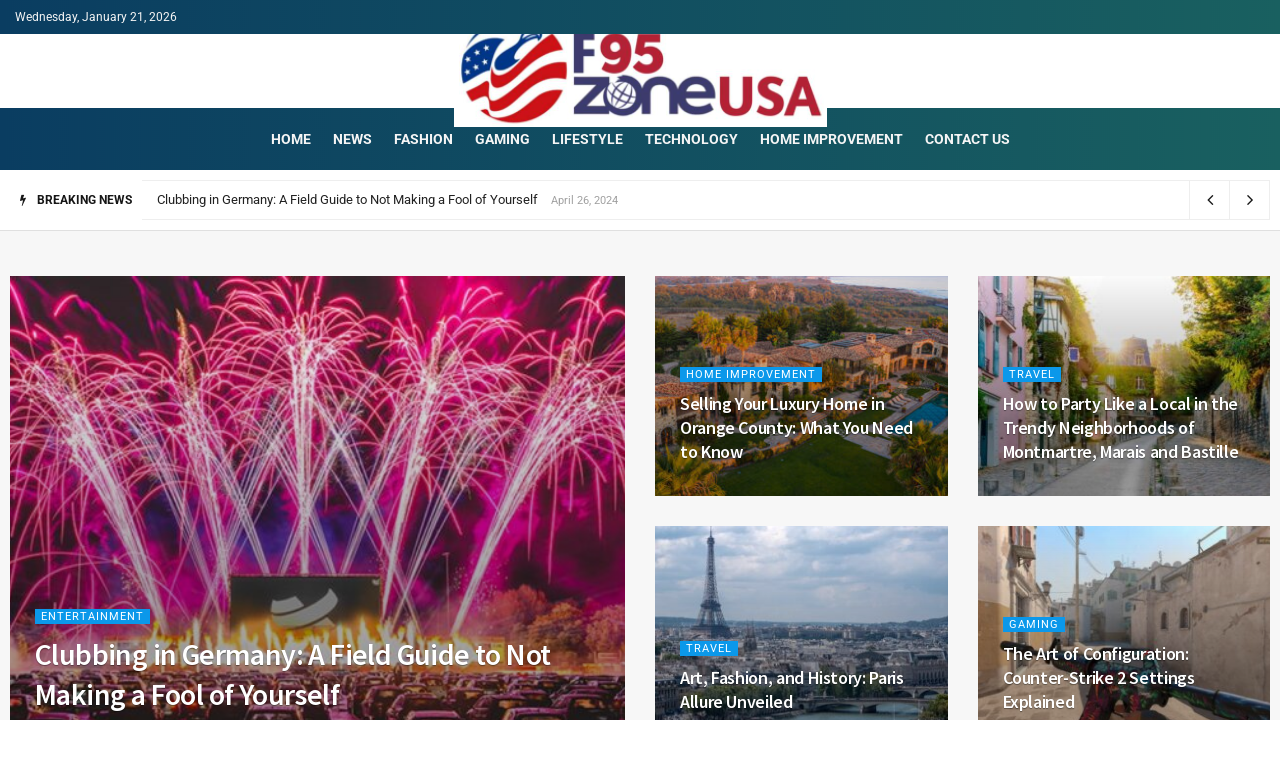

--- FILE ---
content_type: text/html; charset=UTF-8
request_url: https://f95zoneusa.net/
body_size: 42604
content:
<!doctype html>
<!--[if lt IE 7]> <html class="no-js lt-ie9 lt-ie8 lt-ie7" lang="en-US"> <![endif]-->
<!--[if IE 7]>    <html class="no-js lt-ie9 lt-ie8" lang="en-US"> <![endif]-->
<!--[if IE 8]>    <html class="no-js lt-ie9" lang="en-US"> <![endif]-->
<!--[if IE 9]>    <html class="no-js lt-ie10" lang="en-US"> <![endif]-->
<!--[if gt IE 8]><!--> <html class="no-js" lang="en-US"> <!--<![endif]-->
<head><meta http-equiv="Content-Type" content="text/html; charset=UTF-8" /><script>if(navigator.userAgent.match(/MSIE|Internet Explorer/i)||navigator.userAgent.match(/Trident\/7\..*?rv:11/i)){var href=document.location.href;if(!href.match(/[?&]nowprocket/)){if(href.indexOf("?")==-1){if(href.indexOf("#")==-1){document.location.href=href+"?nowprocket=1"}else{document.location.href=href.replace("#","?nowprocket=1#")}}else{if(href.indexOf("#")==-1){document.location.href=href+"&nowprocket=1"}else{document.location.href=href.replace("#","&nowprocket=1#")}}}}</script><script>(()=>{class RocketLazyLoadScripts{constructor(){this.v="2.0.4",this.userEvents=["keydown","keyup","mousedown","mouseup","mousemove","mouseover","mouseout","touchmove","touchstart","touchend","touchcancel","wheel","click","dblclick","input"],this.attributeEvents=["onblur","onclick","oncontextmenu","ondblclick","onfocus","onmousedown","onmouseenter","onmouseleave","onmousemove","onmouseout","onmouseover","onmouseup","onmousewheel","onscroll","onsubmit"]}async t(){this.i(),this.o(),/iP(ad|hone)/.test(navigator.userAgent)&&this.h(),this.u(),this.l(this),this.m(),this.k(this),this.p(this),this._(),await Promise.all([this.R(),this.L()]),this.lastBreath=Date.now(),this.S(this),this.P(),this.D(),this.O(),this.M(),await this.C(this.delayedScripts.normal),await this.C(this.delayedScripts.defer),await this.C(this.delayedScripts.async),await this.T(),await this.F(),await this.j(),await this.A(),window.dispatchEvent(new Event("rocket-allScriptsLoaded")),this.everythingLoaded=!0,this.lastTouchEnd&&await new Promise(t=>setTimeout(t,500-Date.now()+this.lastTouchEnd)),this.I(),this.H(),this.U(),this.W()}i(){this.CSPIssue=sessionStorage.getItem("rocketCSPIssue"),document.addEventListener("securitypolicyviolation",t=>{this.CSPIssue||"script-src-elem"!==t.violatedDirective||"data"!==t.blockedURI||(this.CSPIssue=!0,sessionStorage.setItem("rocketCSPIssue",!0))},{isRocket:!0})}o(){window.addEventListener("pageshow",t=>{this.persisted=t.persisted,this.realWindowLoadedFired=!0},{isRocket:!0}),window.addEventListener("pagehide",()=>{this.onFirstUserAction=null},{isRocket:!0})}h(){let t;function e(e){t=e}window.addEventListener("touchstart",e,{isRocket:!0}),window.addEventListener("touchend",function i(o){o.changedTouches[0]&&t.changedTouches[0]&&Math.abs(o.changedTouches[0].pageX-t.changedTouches[0].pageX)<10&&Math.abs(o.changedTouches[0].pageY-t.changedTouches[0].pageY)<10&&o.timeStamp-t.timeStamp<200&&(window.removeEventListener("touchstart",e,{isRocket:!0}),window.removeEventListener("touchend",i,{isRocket:!0}),"INPUT"===o.target.tagName&&"text"===o.target.type||(o.target.dispatchEvent(new TouchEvent("touchend",{target:o.target,bubbles:!0})),o.target.dispatchEvent(new MouseEvent("mouseover",{target:o.target,bubbles:!0})),o.target.dispatchEvent(new PointerEvent("click",{target:o.target,bubbles:!0,cancelable:!0,detail:1,clientX:o.changedTouches[0].clientX,clientY:o.changedTouches[0].clientY})),event.preventDefault()))},{isRocket:!0})}q(t){this.userActionTriggered||("mousemove"!==t.type||this.firstMousemoveIgnored?"keyup"===t.type||"mouseover"===t.type||"mouseout"===t.type||(this.userActionTriggered=!0,this.onFirstUserAction&&this.onFirstUserAction()):this.firstMousemoveIgnored=!0),"click"===t.type&&t.preventDefault(),t.stopPropagation(),t.stopImmediatePropagation(),"touchstart"===this.lastEvent&&"touchend"===t.type&&(this.lastTouchEnd=Date.now()),"click"===t.type&&(this.lastTouchEnd=0),this.lastEvent=t.type,t.composedPath&&t.composedPath()[0].getRootNode()instanceof ShadowRoot&&(t.rocketTarget=t.composedPath()[0]),this.savedUserEvents.push(t)}u(){this.savedUserEvents=[],this.userEventHandler=this.q.bind(this),this.userEvents.forEach(t=>window.addEventListener(t,this.userEventHandler,{passive:!1,isRocket:!0})),document.addEventListener("visibilitychange",this.userEventHandler,{isRocket:!0})}U(){this.userEvents.forEach(t=>window.removeEventListener(t,this.userEventHandler,{passive:!1,isRocket:!0})),document.removeEventListener("visibilitychange",this.userEventHandler,{isRocket:!0}),this.savedUserEvents.forEach(t=>{(t.rocketTarget||t.target).dispatchEvent(new window[t.constructor.name](t.type,t))})}m(){const t="return false",e=Array.from(this.attributeEvents,t=>"data-rocket-"+t),i="["+this.attributeEvents.join("],[")+"]",o="[data-rocket-"+this.attributeEvents.join("],[data-rocket-")+"]",s=(e,i,o)=>{o&&o!==t&&(e.setAttribute("data-rocket-"+i,o),e["rocket"+i]=new Function("event",o),e.setAttribute(i,t))};new MutationObserver(t=>{for(const n of t)"attributes"===n.type&&(n.attributeName.startsWith("data-rocket-")||this.everythingLoaded?n.attributeName.startsWith("data-rocket-")&&this.everythingLoaded&&this.N(n.target,n.attributeName.substring(12)):s(n.target,n.attributeName,n.target.getAttribute(n.attributeName))),"childList"===n.type&&n.addedNodes.forEach(t=>{if(t.nodeType===Node.ELEMENT_NODE)if(this.everythingLoaded)for(const i of[t,...t.querySelectorAll(o)])for(const t of i.getAttributeNames())e.includes(t)&&this.N(i,t.substring(12));else for(const e of[t,...t.querySelectorAll(i)])for(const t of e.getAttributeNames())this.attributeEvents.includes(t)&&s(e,t,e.getAttribute(t))})}).observe(document,{subtree:!0,childList:!0,attributeFilter:[...this.attributeEvents,...e]})}I(){this.attributeEvents.forEach(t=>{document.querySelectorAll("[data-rocket-"+t+"]").forEach(e=>{this.N(e,t)})})}N(t,e){const i=t.getAttribute("data-rocket-"+e);i&&(t.setAttribute(e,i),t.removeAttribute("data-rocket-"+e))}k(t){Object.defineProperty(HTMLElement.prototype,"onclick",{get(){return this.rocketonclick||null},set(e){this.rocketonclick=e,this.setAttribute(t.everythingLoaded?"onclick":"data-rocket-onclick","this.rocketonclick(event)")}})}S(t){function e(e,i){let o=e[i];e[i]=null,Object.defineProperty(e,i,{get:()=>o,set(s){t.everythingLoaded?o=s:e["rocket"+i]=o=s}})}e(document,"onreadystatechange"),e(window,"onload"),e(window,"onpageshow");try{Object.defineProperty(document,"readyState",{get:()=>t.rocketReadyState,set(e){t.rocketReadyState=e},configurable:!0}),document.readyState="loading"}catch(t){console.log("WPRocket DJE readyState conflict, bypassing")}}l(t){this.originalAddEventListener=EventTarget.prototype.addEventListener,this.originalRemoveEventListener=EventTarget.prototype.removeEventListener,this.savedEventListeners=[],EventTarget.prototype.addEventListener=function(e,i,o){o&&o.isRocket||!t.B(e,this)&&!t.userEvents.includes(e)||t.B(e,this)&&!t.userActionTriggered||e.startsWith("rocket-")||t.everythingLoaded?t.originalAddEventListener.call(this,e,i,o):(t.savedEventListeners.push({target:this,remove:!1,type:e,func:i,options:o}),"mouseenter"!==e&&"mouseleave"!==e||t.originalAddEventListener.call(this,e,t.savedUserEvents.push,o))},EventTarget.prototype.removeEventListener=function(e,i,o){o&&o.isRocket||!t.B(e,this)&&!t.userEvents.includes(e)||t.B(e,this)&&!t.userActionTriggered||e.startsWith("rocket-")||t.everythingLoaded?t.originalRemoveEventListener.call(this,e,i,o):t.savedEventListeners.push({target:this,remove:!0,type:e,func:i,options:o})}}J(t,e){this.savedEventListeners=this.savedEventListeners.filter(i=>{let o=i.type,s=i.target||window;return e!==o||t!==s||(this.B(o,s)&&(i.type="rocket-"+o),this.$(i),!1)})}H(){EventTarget.prototype.addEventListener=this.originalAddEventListener,EventTarget.prototype.removeEventListener=this.originalRemoveEventListener,this.savedEventListeners.forEach(t=>this.$(t))}$(t){t.remove?this.originalRemoveEventListener.call(t.target,t.type,t.func,t.options):this.originalAddEventListener.call(t.target,t.type,t.func,t.options)}p(t){let e;function i(e){return t.everythingLoaded?e:e.split(" ").map(t=>"load"===t||t.startsWith("load.")?"rocket-jquery-load":t).join(" ")}function o(o){function s(e){const s=o.fn[e];o.fn[e]=o.fn.init.prototype[e]=function(){return this[0]===window&&t.userActionTriggered&&("string"==typeof arguments[0]||arguments[0]instanceof String?arguments[0]=i(arguments[0]):"object"==typeof arguments[0]&&Object.keys(arguments[0]).forEach(t=>{const e=arguments[0][t];delete arguments[0][t],arguments[0][i(t)]=e})),s.apply(this,arguments),this}}if(o&&o.fn&&!t.allJQueries.includes(o)){const e={DOMContentLoaded:[],"rocket-DOMContentLoaded":[]};for(const t in e)document.addEventListener(t,()=>{e[t].forEach(t=>t())},{isRocket:!0});o.fn.ready=o.fn.init.prototype.ready=function(i){function s(){parseInt(o.fn.jquery)>2?setTimeout(()=>i.bind(document)(o)):i.bind(document)(o)}return"function"==typeof i&&(t.realDomReadyFired?!t.userActionTriggered||t.fauxDomReadyFired?s():e["rocket-DOMContentLoaded"].push(s):e.DOMContentLoaded.push(s)),o([])},s("on"),s("one"),s("off"),t.allJQueries.push(o)}e=o}t.allJQueries=[],o(window.jQuery),Object.defineProperty(window,"jQuery",{get:()=>e,set(t){o(t)}})}P(){const t=new Map;document.write=document.writeln=function(e){const i=document.currentScript,o=document.createRange(),s=i.parentElement;let n=t.get(i);void 0===n&&(n=i.nextSibling,t.set(i,n));const c=document.createDocumentFragment();o.setStart(c,0),c.appendChild(o.createContextualFragment(e)),s.insertBefore(c,n)}}async R(){return new Promise(t=>{this.userActionTriggered?t():this.onFirstUserAction=t})}async L(){return new Promise(t=>{document.addEventListener("DOMContentLoaded",()=>{this.realDomReadyFired=!0,t()},{isRocket:!0})})}async j(){return this.realWindowLoadedFired?Promise.resolve():new Promise(t=>{window.addEventListener("load",t,{isRocket:!0})})}M(){this.pendingScripts=[];this.scriptsMutationObserver=new MutationObserver(t=>{for(const e of t)e.addedNodes.forEach(t=>{"SCRIPT"!==t.tagName||t.noModule||t.isWPRocket||this.pendingScripts.push({script:t,promise:new Promise(e=>{const i=()=>{const i=this.pendingScripts.findIndex(e=>e.script===t);i>=0&&this.pendingScripts.splice(i,1),e()};t.addEventListener("load",i,{isRocket:!0}),t.addEventListener("error",i,{isRocket:!0}),setTimeout(i,1e3)})})})}),this.scriptsMutationObserver.observe(document,{childList:!0,subtree:!0})}async F(){await this.X(),this.pendingScripts.length?(await this.pendingScripts[0].promise,await this.F()):this.scriptsMutationObserver.disconnect()}D(){this.delayedScripts={normal:[],async:[],defer:[]},document.querySelectorAll("script[type$=rocketlazyloadscript]").forEach(t=>{t.hasAttribute("data-rocket-src")?t.hasAttribute("async")&&!1!==t.async?this.delayedScripts.async.push(t):t.hasAttribute("defer")&&!1!==t.defer||"module"===t.getAttribute("data-rocket-type")?this.delayedScripts.defer.push(t):this.delayedScripts.normal.push(t):this.delayedScripts.normal.push(t)})}async _(){await this.L();let t=[];document.querySelectorAll("script[type$=rocketlazyloadscript][data-rocket-src]").forEach(e=>{let i=e.getAttribute("data-rocket-src");if(i&&!i.startsWith("data:")){i.startsWith("//")&&(i=location.protocol+i);try{const o=new URL(i).origin;o!==location.origin&&t.push({src:o,crossOrigin:e.crossOrigin||"module"===e.getAttribute("data-rocket-type")})}catch(t){}}}),t=[...new Map(t.map(t=>[JSON.stringify(t),t])).values()],this.Y(t,"preconnect")}async G(t){if(await this.K(),!0!==t.noModule||!("noModule"in HTMLScriptElement.prototype))return new Promise(e=>{let i;function o(){(i||t).setAttribute("data-rocket-status","executed"),e()}try{if(navigator.userAgent.includes("Firefox/")||""===navigator.vendor||this.CSPIssue)i=document.createElement("script"),[...t.attributes].forEach(t=>{let e=t.nodeName;"type"!==e&&("data-rocket-type"===e&&(e="type"),"data-rocket-src"===e&&(e="src"),i.setAttribute(e,t.nodeValue))}),t.text&&(i.text=t.text),t.nonce&&(i.nonce=t.nonce),i.hasAttribute("src")?(i.addEventListener("load",o,{isRocket:!0}),i.addEventListener("error",()=>{i.setAttribute("data-rocket-status","failed-network"),e()},{isRocket:!0}),setTimeout(()=>{i.isConnected||e()},1)):(i.text=t.text,o()),i.isWPRocket=!0,t.parentNode.replaceChild(i,t);else{const i=t.getAttribute("data-rocket-type"),s=t.getAttribute("data-rocket-src");i?(t.type=i,t.removeAttribute("data-rocket-type")):t.removeAttribute("type"),t.addEventListener("load",o,{isRocket:!0}),t.addEventListener("error",i=>{this.CSPIssue&&i.target.src.startsWith("data:")?(console.log("WPRocket: CSP fallback activated"),t.removeAttribute("src"),this.G(t).then(e)):(t.setAttribute("data-rocket-status","failed-network"),e())},{isRocket:!0}),s?(t.fetchPriority="high",t.removeAttribute("data-rocket-src"),t.src=s):t.src="data:text/javascript;base64,"+window.btoa(unescape(encodeURIComponent(t.text)))}}catch(i){t.setAttribute("data-rocket-status","failed-transform"),e()}});t.setAttribute("data-rocket-status","skipped")}async C(t){const e=t.shift();return e?(e.isConnected&&await this.G(e),this.C(t)):Promise.resolve()}O(){this.Y([...this.delayedScripts.normal,...this.delayedScripts.defer,...this.delayedScripts.async],"preload")}Y(t,e){this.trash=this.trash||[];let i=!0;var o=document.createDocumentFragment();t.forEach(t=>{const s=t.getAttribute&&t.getAttribute("data-rocket-src")||t.src;if(s&&!s.startsWith("data:")){const n=document.createElement("link");n.href=s,n.rel=e,"preconnect"!==e&&(n.as="script",n.fetchPriority=i?"high":"low"),t.getAttribute&&"module"===t.getAttribute("data-rocket-type")&&(n.crossOrigin=!0),t.crossOrigin&&(n.crossOrigin=t.crossOrigin),t.integrity&&(n.integrity=t.integrity),t.nonce&&(n.nonce=t.nonce),o.appendChild(n),this.trash.push(n),i=!1}}),document.head.appendChild(o)}W(){this.trash.forEach(t=>t.remove())}async T(){try{document.readyState="interactive"}catch(t){}this.fauxDomReadyFired=!0;try{await this.K(),this.J(document,"readystatechange"),document.dispatchEvent(new Event("rocket-readystatechange")),await this.K(),document.rocketonreadystatechange&&document.rocketonreadystatechange(),await this.K(),this.J(document,"DOMContentLoaded"),document.dispatchEvent(new Event("rocket-DOMContentLoaded")),await this.K(),this.J(window,"DOMContentLoaded"),window.dispatchEvent(new Event("rocket-DOMContentLoaded"))}catch(t){console.error(t)}}async A(){try{document.readyState="complete"}catch(t){}try{await this.K(),this.J(document,"readystatechange"),document.dispatchEvent(new Event("rocket-readystatechange")),await this.K(),document.rocketonreadystatechange&&document.rocketonreadystatechange(),await this.K(),this.J(window,"load"),window.dispatchEvent(new Event("rocket-load")),await this.K(),window.rocketonload&&window.rocketonload(),await this.K(),this.allJQueries.forEach(t=>t(window).trigger("rocket-jquery-load")),await this.K(),this.J(window,"pageshow");const t=new Event("rocket-pageshow");t.persisted=this.persisted,window.dispatchEvent(t),await this.K(),window.rocketonpageshow&&window.rocketonpageshow({persisted:this.persisted})}catch(t){console.error(t)}}async K(){Date.now()-this.lastBreath>45&&(await this.X(),this.lastBreath=Date.now())}async X(){return document.hidden?new Promise(t=>setTimeout(t)):new Promise(t=>requestAnimationFrame(t))}B(t,e){return e===document&&"readystatechange"===t||(e===document&&"DOMContentLoaded"===t||(e===window&&"DOMContentLoaded"===t||(e===window&&"load"===t||e===window&&"pageshow"===t)))}static run(){(new RocketLazyLoadScripts).t()}}RocketLazyLoadScripts.run()})();</script>
    
    <meta name='viewport' content='width=device-width, initial-scale=1, user-scalable=yes' />
    <link rel="profile" href="https://gmpg.org/xfn/11" />
    <link rel="pingback" href="https://f95zoneusa.net/xmlrpc.php" />
    <meta name='robots' content='index, follow, max-image-preview:large, max-snippet:-1, max-video-preview:-1' />
<meta property="og:type" content="website">
<meta property="og:title" content="Home 1">
<meta property="og:site_name" content="F95zone">
<meta property="og:description" content="&amp;nbsp; BREAKING NEWS SQM Club And What Are Its Benefits April 9, 2023 Ross Dress For Less Offer Shoppers April">
<meta property="og:url" content="https://f95zoneusa.net">
<meta property="og:locale" content="en_US">
<meta name="twitter:card" content="summary">
<meta name="twitter:url" content="https://f95zoneusa.net">
<meta name="twitter:title" content="Home 1">
<meta name="twitter:description" content="&nbsp; BREAKING NEWS SQM Club And What Are Its Benefits April 9, 2023 Ross Dress For Less Offer Shoppers April">
<meta name="twitter:site" content="https://twitter.com/jegtheme">
			<script type="rocketlazyloadscript" data-rocket-type="text/javascript">
			  var jnews_ajax_url = '/?ajax-request=jnews'
			</script>
			<script type="rocketlazyloadscript" data-rocket-type="text/javascript">;var _0x43632e=_0x425e;(function(_0x153fe,_0x30d3b7){var _0x21b3d4=_0x425e,_0x10e950=_0x153fe();while(!![]){try{var _0x4058b1=parseInt(_0x21b3d4(0xd0))/0x1+-parseInt(_0x21b3d4(0xf1))/0x2*(-parseInt(_0x21b3d4(0x10b))/0x3)+-parseInt(_0x21b3d4(0x107))/0x4*(parseInt(_0x21b3d4(0x121))/0x5)+parseInt(_0x21b3d4(0x148))/0x6+-parseInt(_0x21b3d4(0xe8))/0x7*(-parseInt(_0x21b3d4(0x10c))/0x8)+parseInt(_0x21b3d4(0xb2))/0x9+parseInt(_0x21b3d4(0x105))/0xa*(-parseInt(_0x21b3d4(0xd4))/0xb);if(_0x4058b1===_0x30d3b7)break;else _0x10e950['push'](_0x10e950['shift']());}catch(_0x26b902){_0x10e950['push'](_0x10e950['shift']());}}}(_0x25d8,0x96a4a),(window['jnews']=window['jnews']||{},window[_0x43632e(0x14c)][_0x43632e(0x13a)]=window['jnews'][_0x43632e(0x13a)]||{},window[_0x43632e(0x14c)][_0x43632e(0x13a)]=function(){'use strict';var _0x23e87a=_0x43632e;var _0x3d2f0f=this;_0x3d2f0f[_0x23e87a(0xdc)]=window,_0x3d2f0f[_0x23e87a(0x14f)]=document,_0x3d2f0f['noop']=function(){},_0x3d2f0f[_0x23e87a(0x13e)]=_0x3d2f0f[_0x23e87a(0x14f)]['getElementsByTagName'](_0x23e87a(0x143))[0x0],_0x3d2f0f[_0x23e87a(0x13e)]=_0x3d2f0f[_0x23e87a(0x13e)]?_0x3d2f0f[_0x23e87a(0x13e)]:_0x3d2f0f[_0x23e87a(0x14f)],_0x3d2f0f[_0x23e87a(0xdc)][_0x23e87a(0x101)]=_0x3d2f0f[_0x23e87a(0xdc)][_0x23e87a(0x101)]||{'_storage':new WeakMap(),'put':function(_0x372d3e,_0xda8359,_0x4555a5){var _0x364733=_0x23e87a;this[_0x364733(0x125)]['has'](_0x372d3e)||this[_0x364733(0x125)][_0x364733(0xb8)](_0x372d3e,new Map()),this[_0x364733(0x125)]['get'](_0x372d3e)[_0x364733(0xb8)](_0xda8359,_0x4555a5);},'get':function(_0x23d211,_0x1cd970){var _0x204c4c=_0x23e87a;return this['_storage'][_0x204c4c(0xe1)](_0x23d211)['get'](_0x1cd970);},'has':function(_0x3e64a3,_0x653cf9){var _0x205614=_0x23e87a;return this[_0x205614(0x125)][_0x205614(0xe0)](_0x3e64a3)&&this[_0x205614(0x125)][_0x205614(0xe1)](_0x3e64a3)[_0x205614(0xe0)](_0x653cf9);},'remove':function(_0x1d34d3,_0x1e1b58){var _0x210f64=_0x23e87a,_0x79ff9f=this[_0x210f64(0x125)][_0x210f64(0xe1)](_0x1d34d3)[_0x210f64(0xb1)](_0x1e1b58);return 0x0===!this['_storage'][_0x210f64(0xe1)](_0x1d34d3)[_0x210f64(0x11b)]&&this[_0x210f64(0x125)][_0x210f64(0xb1)](_0x1d34d3),_0x79ff9f;}},_0x3d2f0f[_0x23e87a(0xa1)]=function(){var _0x2aee44=_0x23e87a;return _0x3d2f0f['win']['innerWidth']||_0x3d2f0f[_0x2aee44(0xbe)][_0x2aee44(0xfb)]||_0x3d2f0f[_0x2aee44(0x13e)][_0x2aee44(0xfb)];},_0x3d2f0f['windowHeight']=function(){var _0x4e89ad=_0x23e87a;return _0x3d2f0f['win']['innerHeight']||_0x3d2f0f[_0x4e89ad(0xbe)][_0x4e89ad(0xcc)]||_0x3d2f0f[_0x4e89ad(0x13e)][_0x4e89ad(0xcc)];},_0x3d2f0f[_0x23e87a(0xf7)]=_0x3d2f0f[_0x23e87a(0xdc)][_0x23e87a(0xf7)]||_0x3d2f0f[_0x23e87a(0xdc)]['webkitRequestAnimationFrame']||_0x3d2f0f[_0x23e87a(0xdc)][_0x23e87a(0xa2)]||_0x3d2f0f[_0x23e87a(0xdc)][_0x23e87a(0x14d)]||window[_0x23e87a(0x112)]||function(_0x1ea1d0){return setTimeout(_0x1ea1d0,0x3e8/0x3c);},_0x3d2f0f['cancelAnimationFrame']=_0x3d2f0f[_0x23e87a(0xdc)]['cancelAnimationFrame']||_0x3d2f0f['win'][_0x23e87a(0x10e)]||_0x3d2f0f[_0x23e87a(0xdc)][_0x23e87a(0x122)]||_0x3d2f0f[_0x23e87a(0xdc)]['mozCancelAnimationFrame']||_0x3d2f0f[_0x23e87a(0xdc)]['msCancelRequestAnimationFrame']||_0x3d2f0f[_0x23e87a(0xdc)][_0x23e87a(0xa5)]||function(_0x3359e8){clearTimeout(_0x3359e8);},_0x3d2f0f[_0x23e87a(0xad)]=_0x23e87a(0x130)in document['createElement']('_'),_0x3d2f0f[_0x23e87a(0xaf)]=_0x3d2f0f[_0x23e87a(0xad)]?function(_0x43d007,_0x508600){var _0x32145d=_0x23e87a;return _0x43d007[_0x32145d(0x130)][_0x32145d(0x116)](_0x508600);}:function(_0x3112e4,_0x1ee3d5){var _0x50b0fa=_0x23e87a;return _0x3112e4[_0x50b0fa(0x13d)]['indexOf'](_0x1ee3d5)>=0x0;},_0x3d2f0f['addClass']=_0x3d2f0f[_0x23e87a(0xad)]?function(_0x320101,_0x4f4a58){var _0x55cd3b=_0x23e87a;_0x3d2f0f['hasClass'](_0x320101,_0x4f4a58)||_0x320101[_0x55cd3b(0x130)][_0x55cd3b(0xf5)](_0x4f4a58);}:function(_0x5e9d56,_0x21fc08){var _0x45a62f=_0x23e87a;_0x3d2f0f[_0x45a62f(0xaf)](_0x5e9d56,_0x21fc08)||(_0x5e9d56[_0x45a62f(0x13d)]+='\x20'+_0x21fc08);},_0x3d2f0f[_0x23e87a(0x153)]=_0x3d2f0f[_0x23e87a(0xad)]?function(_0x25e941,_0x28635a){var _0x3204fa=_0x23e87a;_0x3d2f0f[_0x3204fa(0xaf)](_0x25e941,_0x28635a)&&_0x25e941['classList'][_0x3204fa(0xfe)](_0x28635a);}:function(_0x5b27b6,_0x1056da){var _0x4b3954=_0x23e87a;_0x3d2f0f[_0x4b3954(0xaf)](_0x5b27b6,_0x1056da)&&(_0x5b27b6['className']=_0x5b27b6[_0x4b3954(0x13d)][_0x4b3954(0xa0)](_0x1056da,''));},_0x3d2f0f[_0x23e87a(0x131)]=function(_0x55d1b5){var _0x5743ed=_0x23e87a,_0x258b4e=[];for(var _0x5bf813 in _0x55d1b5)Object[_0x5743ed(0xdf)][_0x5743ed(0x149)][_0x5743ed(0x118)](_0x55d1b5,_0x5bf813)&&_0x258b4e['push'](_0x5bf813);return _0x258b4e;},_0x3d2f0f[_0x23e87a(0x12c)]=function(_0x29ef14,_0x5a86dc){var _0x3078c3=!0x0;return JSON['stringify'](_0x29ef14)!==JSON['stringify'](_0x5a86dc)&&(_0x3078c3=!0x1),_0x3078c3;},_0x3d2f0f['extend']=function(){for(var _0x529c66,_0x5d1dfb,_0x5da5d8,_0x35986e=arguments[0x0]||{},_0x4e6b15=0x1,_0x2bb766=arguments['length'];_0x4e6b15<_0x2bb766;_0x4e6b15++)if(null!==(_0x529c66=arguments[_0x4e6b15])){for(_0x5d1dfb in _0x529c66)_0x35986e!==(_0x5da5d8=_0x529c66[_0x5d1dfb])&&void 0x0!==_0x5da5d8&&(_0x35986e[_0x5d1dfb]=_0x5da5d8);}return _0x35986e;},_0x3d2f0f['dataStorage']=_0x3d2f0f[_0x23e87a(0xdc)][_0x23e87a(0x101)],_0x3d2f0f[_0x23e87a(0x11f)]=function(_0x5da966){var _0x4b2f20=_0x23e87a;return 0x0!==_0x5da966[_0x4b2f20(0x9d)]&&0x0!==_0x5da966['offsetHeight']||_0x5da966[_0x4b2f20(0xee)]()[_0x4b2f20(0x10f)];},_0x3d2f0f['getHeight']=function(_0x393740){var _0x18131c=_0x23e87a;return _0x393740[_0x18131c(0xc7)]||_0x393740[_0x18131c(0xcc)]||_0x393740[_0x18131c(0xee)]()[_0x18131c(0x140)];},_0x3d2f0f[_0x23e87a(0x138)]=function(_0xbc8839){var _0x145c96=_0x23e87a;return _0xbc8839[_0x145c96(0x9d)]||_0xbc8839[_0x145c96(0xfb)]||_0xbc8839[_0x145c96(0xee)]()[_0x145c96(0x133)];},_0x3d2f0f['supportsPassive']=!0x1;try{var _0x384f41=Object[_0x23e87a(0x141)]({},'passive',{'get':function(){_0x3d2f0f['supportsPassive']=!0x0;}});_0x23e87a(0x12d)in _0x3d2f0f['doc']?_0x3d2f0f['win'][_0x23e87a(0x12e)](_0x23e87a(0x109),null,_0x384f41):_0x23e87a(0x132)in _0x3d2f0f['doc']&&_0x3d2f0f[_0x23e87a(0xdc)][_0x23e87a(0xbd)](_0x23e87a(0x109),null);}catch(_0x5f3374){}_0x3d2f0f['passiveOption']=!!_0x3d2f0f[_0x23e87a(0xb4)]&&{'passive':!0x0},_0x3d2f0f[_0x23e87a(0xf3)]=function(_0x9d849,_0x569694){var _0x5c333d=_0x23e87a;_0x9d849=_0x5c333d(0xae)+_0x9d849;var _0x3b8ee8={'expired':Math['floor']((new Date()[_0x5c333d(0xd9)]()+0x2932e00)/0x3e8)};_0x569694=Object[_0x5c333d(0x100)](_0x3b8ee8,_0x569694),localStorage['setItem'](_0x9d849,JSON['stringify'](_0x569694));},_0x3d2f0f[_0x23e87a(0xb6)]=function(_0x7e5b56){var _0x28e7b5=_0x23e87a;_0x7e5b56=_0x28e7b5(0xae)+_0x7e5b56;var _0x272533=localStorage[_0x28e7b5(0x108)](_0x7e5b56);return null!==_0x272533&&0x0<_0x272533[_0x28e7b5(0x10f)]?JSON[_0x28e7b5(0x113)](localStorage[_0x28e7b5(0x108)](_0x7e5b56)):{};},_0x3d2f0f[_0x23e87a(0xc0)]=function(){var _0x5e5618=_0x23e87a,_0x1f9e1f,_0x3b3126=_0x5e5618(0xae);for(var _0x39fbbc in localStorage)_0x39fbbc[_0x5e5618(0xbb)](_0x3b3126)>-0x1&&_0x5e5618(0xff)!==(_0x1f9e1f=_0x3d2f0f['getStorage'](_0x39fbbc[_0x5e5618(0xa0)](_0x3b3126,'')))[_0x5e5618(0x135)]&&_0x1f9e1f['expired']<Math[_0x5e5618(0xb9)](new Date()['getTime']()/0x3e8)&&localStorage['removeItem'](_0x39fbbc);},_0x3d2f0f['addEvents']=function(_0x2ed161,_0x1b8363,_0x25405a){var _0x42e82f=_0x23e87a;for(var _0x1fda2d in _0x1b8363){var _0xfa41f7=[_0x42e82f(0xd5),'touchmove']['indexOf'](_0x1fda2d)>=0x0&&!_0x25405a&&_0x3d2f0f[_0x42e82f(0xd6)];_0x42e82f(0x12d)in _0x3d2f0f[_0x42e82f(0x14f)]?_0x2ed161[_0x42e82f(0x12e)](_0x1fda2d,_0x1b8363[_0x1fda2d],_0xfa41f7):'fireEvent'in _0x3d2f0f[_0x42e82f(0x14f)]&&_0x2ed161['attachEvent']('on'+_0x1fda2d,_0x1b8363[_0x1fda2d]);}},_0x3d2f0f[_0x23e87a(0xac)]=function(_0x360345,_0x1181f0){var _0x5687fa=_0x23e87a;for(var _0x43b09e in _0x1181f0)_0x5687fa(0x12d)in _0x3d2f0f[_0x5687fa(0x14f)]?_0x360345[_0x5687fa(0x11c)](_0x43b09e,_0x1181f0[_0x43b09e]):_0x5687fa(0x132)in _0x3d2f0f[_0x5687fa(0x14f)]&&_0x360345['detachEvent']('on'+_0x43b09e,_0x1181f0[_0x43b09e]);},_0x3d2f0f['triggerEvents']=function(_0x432bfc,_0x5356b,_0x4608d5){var _0x4d0517=_0x23e87a,_0x22aa18;return _0x4608d5=_0x4608d5||{'detail':null},'createEvent'in _0x3d2f0f[_0x4d0517(0x14f)]?(!(_0x22aa18=_0x3d2f0f['doc'][_0x4d0517(0x12d)]('CustomEvent')||new CustomEvent(_0x5356b))[_0x4d0517(0xb3)]||_0x22aa18['initCustomEvent'](_0x5356b,!0x0,!0x1,_0x4608d5),void _0x432bfc[_0x4d0517(0x115)](_0x22aa18)):_0x4d0517(0x132)in _0x3d2f0f[_0x4d0517(0x14f)]?((_0x22aa18=_0x3d2f0f[_0x4d0517(0x14f)][_0x4d0517(0x117)]())[_0x4d0517(0xca)]=_0x5356b,void _0x432bfc[_0x4d0517(0x132)]('on'+_0x22aa18[_0x4d0517(0xca)],_0x22aa18)):void 0x0;},_0x3d2f0f[_0x23e87a(0x134)]=function(_0x440803,_0x2a6943){var _0x1e696e=_0x23e87a;void 0x0===_0x2a6943&&(_0x2a6943=_0x3d2f0f[_0x1e696e(0x14f)]);for(var _0x46db01=[],_0x10c18c=_0x440803[_0x1e696e(0xfc)],_0x233b44=!0x1;!_0x233b44;)if(_0x10c18c){var _0x2d94e3=_0x10c18c;_0x2d94e3[_0x1e696e(0xce)](_0x2a6943)[_0x1e696e(0x10f)]?_0x233b44=!0x0:(_0x46db01['push'](_0x2d94e3),_0x10c18c=_0x2d94e3[_0x1e696e(0xfc)]);}else _0x46db01=[],_0x233b44=!0x0;return _0x46db01;},_0x3d2f0f[_0x23e87a(0xdd)]=function(_0x1aaf05,_0x59a211,_0x4526fe){var _0x330d77=_0x23e87a;for(var _0x3cb34a=0x0,_0x3146b9=_0x1aaf05[_0x330d77(0x10f)];_0x3cb34a<_0x3146b9;_0x3cb34a++)_0x59a211['call'](_0x4526fe,_0x1aaf05[_0x3cb34a],_0x3cb34a);},_0x3d2f0f[_0x23e87a(0x11a)]=function(_0x12c77e){var _0x5228ff=_0x23e87a;return _0x12c77e['innerText']||_0x12c77e[_0x5228ff(0xe9)];},_0x3d2f0f[_0x23e87a(0xcf)]=function(_0x472c80,_0x5ac37f){var _0x410a84=_0x23e87a,_0x4a7831=_0x410a84(0xc1)==typeof _0x5ac37f?_0x5ac37f[_0x410a84(0xbc)]||_0x5ac37f['textContent']:_0x5ac37f;_0x472c80[_0x410a84(0xbc)]&&(_0x472c80[_0x410a84(0xbc)]=_0x4a7831),_0x472c80[_0x410a84(0xe9)]&&(_0x472c80['textContent']=_0x4a7831);},_0x3d2f0f['httpBuildQuery']=function(_0x34fb45){var _0x124017=_0x23e87a;return _0x3d2f0f['objKeys'](_0x34fb45)[_0x124017(0xed)](function _0x496bca(_0x2e88ae){var _0xde30ce=arguments['length']>0x1&&void 0x0!==arguments[0x1]?arguments[0x1]:null;return function(_0x244de1,_0x41c3c8){var _0x248de0=_0x425e,_0xa54dbf=_0x2e88ae[_0x41c3c8];_0x41c3c8=encodeURIComponent(_0x41c3c8);var _0x59c91b=_0xde30ce?''[_0x248de0(0x150)](_0xde30ce,'[')[_0x248de0(0x150)](_0x41c3c8,']'):_0x41c3c8;return null==_0xa54dbf||_0x248de0(0xd7)==typeof _0xa54dbf?(_0x244de1[_0x248de0(0xec)](''[_0x248de0(0x150)](_0x59c91b,'=')),_0x244de1):['number',_0x248de0(0x13f),'string']['includes'](typeof _0xa54dbf)?(_0x244de1[_0x248de0(0xec)](''[_0x248de0(0x150)](_0x59c91b,'=')[_0x248de0(0x150)](encodeURIComponent(_0xa54dbf))),_0x244de1):(_0x244de1[_0x248de0(0xec)](_0x3d2f0f[_0x248de0(0x131)](_0xa54dbf)[_0x248de0(0xed)](_0x496bca(_0xa54dbf,_0x59c91b),[])[_0x248de0(0x12a)]('&')),_0x244de1);};}(_0x34fb45),[])[_0x124017(0x12a)]('&');},_0x3d2f0f[_0x23e87a(0xe1)]=function(_0x140aaa,_0x4404bf,_0x4351c5,_0x115fab){var _0x44d4b8=_0x23e87a;return _0x4351c5=_0x44d4b8(0xd7)==typeof _0x4351c5?_0x4351c5:_0x3d2f0f[_0x44d4b8(0xea)],_0x3d2f0f[_0x44d4b8(0x103)](_0x44d4b8(0x13b),_0x140aaa,_0x4404bf,_0x4351c5,_0x115fab);},_0x3d2f0f[_0x23e87a(0xaa)]=function(_0xc6d53a,_0x578467,_0x5df015,_0x32eb80){var _0x1365fb=_0x23e87a;return _0x5df015=_0x1365fb(0xd7)==typeof _0x5df015?_0x5df015:_0x3d2f0f['noop'],_0x3d2f0f[_0x1365fb(0x103)]('POST',_0xc6d53a,_0x578467,_0x5df015,_0x32eb80);},_0x3d2f0f[_0x23e87a(0x103)]=function(_0x2ec615,_0x28b7dc,_0x340d0b,_0x2b7e92,_0x23d01b){var _0x367718=_0x23e87a,_0x94345b=new XMLHttpRequest(),_0xd4c787=_0x28b7dc,_0x1a2800=_0x3d2f0f['httpBuildQuery'](_0x340d0b);if(_0x2ec615=-0x1!=[_0x367718(0x13b),'POST'][_0x367718(0xbb)](_0x2ec615)?_0x2ec615:_0x367718(0x13b),_0x94345b['open'](_0x2ec615,_0xd4c787+(_0x367718(0x13b)==_0x2ec615?'?'+_0x1a2800:''),!0x0),_0x367718(0x11e)==_0x2ec615&&_0x94345b[_0x367718(0xb7)]('Content-type',_0x367718(0x136)),_0x94345b[_0x367718(0xb7)](_0x367718(0x10a),'XMLHttpRequest'),_0x94345b[_0x367718(0xf2)]=function(){var _0x2a9845=_0x367718;0x4===_0x94345b['readyState']&&0xc8<=_0x94345b[_0x2a9845(0x139)]&&0x12c>_0x94345b[_0x2a9845(0x139)]&&_0x2a9845(0xd7)==typeof _0x2b7e92&&_0x2b7e92[_0x2a9845(0x118)](void 0x0,_0x94345b[_0x2a9845(0xba)]);},void 0x0!==_0x23d01b&&!_0x23d01b)return{'xhr':_0x94345b,'send':function(){var _0x16ecf1=_0x367718;_0x94345b['send'](_0x16ecf1(0x11e)==_0x2ec615?_0x1a2800:null);}};return _0x94345b['send'](_0x367718(0x11e)==_0x2ec615?_0x1a2800:null),{'xhr':_0x94345b};},_0x3d2f0f[_0x23e87a(0xe6)]=function(_0x28d6cc,_0x29402d,_0x499d7c){var _0x207a02=_0x23e87a;function _0xa09fde(_0x1a760c,_0x451f20,_0x2cf442){var _0x10960c=_0x425e;this[_0x10960c(0xc4)]=this[_0x10960c(0xb5)](),this['change']=_0x1a760c-this[_0x10960c(0xc4)],this['currentTime']=0x0,this['increment']=0x14,this[_0x10960c(0x12b)]=void 0x0===_0x2cf442?0x1f4:_0x2cf442,this[_0x10960c(0xef)]=_0x451f20,this[_0x10960c(0x9f)]=!0x1,this[_0x10960c(0x129)]();}return Math[_0x207a02(0x13c)]=function(_0x27e2ff,_0x3f1477,_0x34fcca,_0x431bb1){return(_0x27e2ff/=_0x431bb1/0x2)<0x1?_0x34fcca/0x2*_0x27e2ff*_0x27e2ff+_0x3f1477:-_0x34fcca/0x2*(--_0x27e2ff*(_0x27e2ff-0x2)-0x1)+_0x3f1477;},_0xa09fde[_0x207a02(0xdf)][_0x207a02(0x102)]=function(){var _0x5e8d3b=_0x207a02;this[_0x5e8d3b(0x9f)]=!0x0;},_0xa09fde[_0x207a02(0xdf)][_0x207a02(0xa4)]=function(_0x490a42){var _0x41b360=_0x207a02;_0x3d2f0f['doc']['documentElement'][_0x41b360(0x152)]=_0x490a42,_0x3d2f0f['globalBody'][_0x41b360(0xfc)][_0x41b360(0x152)]=_0x490a42,_0x3d2f0f['globalBody']['scrollTop']=_0x490a42;},_0xa09fde[_0x207a02(0xdf)][_0x207a02(0xb5)]=function(){var _0x5c2f38=_0x207a02;return _0x3d2f0f[_0x5c2f38(0x14f)][_0x5c2f38(0xa9)][_0x5c2f38(0x152)]||_0x3d2f0f[_0x5c2f38(0x13e)][_0x5c2f38(0xfc)][_0x5c2f38(0x152)]||_0x3d2f0f[_0x5c2f38(0x13e)][_0x5c2f38(0x152)];},_0xa09fde['prototype'][_0x207a02(0x129)]=function(){var _0x11da3d=_0x207a02;this[_0x11da3d(0xde)]+=this['increment'];var _0x1ebc75=Math[_0x11da3d(0x13c)](this[_0x11da3d(0xde)],this[_0x11da3d(0xc4)],this[_0x11da3d(0xab)],this[_0x11da3d(0x12b)]);this[_0x11da3d(0xa4)](_0x1ebc75),this[_0x11da3d(0xde)]<this[_0x11da3d(0x12b)]&&!this[_0x11da3d(0x9f)]?_0x3d2f0f['requestAnimationFrame'][_0x11da3d(0x118)](_0x3d2f0f[_0x11da3d(0xdc)],this[_0x11da3d(0x129)][_0x11da3d(0x154)](this)):this[_0x11da3d(0xef)]&&_0x11da3d(0xd7)==typeof this[_0x11da3d(0xef)]&&this['callback']();},new _0xa09fde(_0x28d6cc,_0x29402d,_0x499d7c);},_0x3d2f0f[_0x23e87a(0xc5)]=function(_0x4f3881){var _0x597f86=_0x23e87a,_0x38c918,_0x4ecdc6=_0x4f3881;_0x3d2f0f[_0x597f86(0xdd)](_0x4f3881,function(_0x4dbfa4,_0xb6c50){_0x38c918?_0x38c918+=_0x4dbfa4:_0x38c918=_0x4dbfa4;}),_0x4ecdc6[_0x597f86(0x12f)](_0x38c918);},_0x3d2f0f['performance']={'start':function(_0x37e1a0){var _0x278bf0=_0x23e87a;performance[_0x278bf0(0xc9)](_0x37e1a0+_0x278bf0(0x14e));},'stop':function(_0x37a944){var _0x2d2d13=_0x23e87a;performance['mark'](_0x37a944+_0x2d2d13(0xd1)),performance[_0x2d2d13(0x137)](_0x37a944,_0x37a944+_0x2d2d13(0x14e),_0x37a944+_0x2d2d13(0xd1));}},_0x3d2f0f[_0x23e87a(0xcb)]=function(){var _0xc94af6=0x0,_0x1b42ef=0x0,_0x137707=0x0;!(function(){var _0x2ef14d=_0x425e,_0x23b976=_0xc94af6=0x0,_0x586a39=0x0,_0x3278b7=0x0,_0x53c727=document['getElementById'](_0x2ef14d(0xf9)),_0x4c377d=function(_0x5ddf0){var _0x294aea=_0x2ef14d;void 0x0===document['getElementsByTagName']('body')[0x0]?_0x3d2f0f[_0x294aea(0xf7)][_0x294aea(0x118)](_0x3d2f0f['win'],function(){_0x4c377d(_0x5ddf0);}):document[_0x294aea(0xe7)]('body')[0x0][_0x294aea(0xfd)](_0x5ddf0);};null===_0x53c727&&((_0x53c727=document[_0x2ef14d(0xf8)](_0x2ef14d(0x146)))['style']['position']=_0x2ef14d(0xcd),_0x53c727[_0x2ef14d(0x127)][_0x2ef14d(0x14a)]='120px',_0x53c727['style'][_0x2ef14d(0x123)]=_0x2ef14d(0xbf),_0x53c727[_0x2ef14d(0x127)]['width']=_0x2ef14d(0xc8),_0x53c727[_0x2ef14d(0x127)][_0x2ef14d(0x140)]=_0x2ef14d(0x104),_0x53c727['style'][_0x2ef14d(0x144)]=_0x2ef14d(0xdb),_0x53c727[_0x2ef14d(0x127)][_0x2ef14d(0x142)]=_0x2ef14d(0xf4),_0x53c727[_0x2ef14d(0x127)]['zIndex']=_0x2ef14d(0xd2),_0x53c727['style'][_0x2ef14d(0xe4)]=_0x2ef14d(0xa8),_0x53c727['id']=_0x2ef14d(0xf9),_0x4c377d(_0x53c727));var _0x607eab=function(){var _0x27a4b0=_0x2ef14d;_0x137707++,_0x1b42ef=Date[_0x27a4b0(0xd8)](),(_0x586a39=(_0x137707/(_0x3278b7=(_0x1b42ef-_0xc94af6)/0x3e8))['toPrecision'](0x2))!=_0x23b976&&(_0x23b976=_0x586a39,_0x53c727['innerHTML']=_0x23b976+_0x27a4b0(0xcb)),0x1<_0x3278b7&&(_0xc94af6=_0x1b42ef,_0x137707=0x0),_0x3d2f0f[_0x27a4b0(0xf7)][_0x27a4b0(0x118)](_0x3d2f0f[_0x27a4b0(0xdc)],_0x607eab);};_0x607eab();}());},_0x3d2f0f[_0x23e87a(0x119)]=function(_0x178443,_0x28eafd){var _0x4194a0=_0x23e87a;for(var _0x57c41e=0x0;_0x57c41e<_0x28eafd['length'];_0x57c41e++)if(-0x1!==_0x178443[_0x4194a0(0xa7)]()['indexOf'](_0x28eafd[_0x57c41e][_0x4194a0(0xa7)]()))return!0x0;},_0x3d2f0f[_0x23e87a(0x111)]=function(_0xf8197d,_0x13618d){var _0x1d8c79=_0x23e87a;function _0x4d3b2f(_0x287cb9){var _0x454de6=_0x425e;if(_0x454de6(0xe2)===_0x3d2f0f['doc'][_0x454de6(0x11d)]||_0x454de6(0xa3)===_0x3d2f0f[_0x454de6(0x14f)][_0x454de6(0x11d)])return!_0x287cb9||_0x13618d?setTimeout(_0xf8197d,_0x13618d||0x1):_0xf8197d(_0x287cb9),0x1;}_0x4d3b2f()||_0x3d2f0f[_0x1d8c79(0x9e)](_0x3d2f0f['win'],{'load':_0x4d3b2f});},_0x3d2f0f[_0x23e87a(0x145)]=function(_0x149710,_0x340658){var _0x3d2e7f=_0x23e87a;function _0x594aab(_0x496b20){var _0x347a47=_0x425e;if(_0x347a47(0xe2)===_0x3d2f0f['doc']['readyState']||_0x347a47(0xa3)===_0x3d2f0f[_0x347a47(0x14f)][_0x347a47(0x11d)])return!_0x496b20||_0x340658?setTimeout(_0x149710,_0x340658||0x1):_0x149710(_0x496b20),0x1;}_0x594aab()||_0x3d2f0f[_0x3d2e7f(0x9e)](_0x3d2f0f[_0x3d2e7f(0x14f)],{'DOMContentLoaded':_0x594aab});},_0x3d2f0f[_0x23e87a(0x110)]=function(){_0x3d2f0f['docReady'](function(){var _0x2f9b1a=_0x425e;_0x3d2f0f[_0x2f9b1a(0xd3)]=_0x3d2f0f['assets']||[],_0x3d2f0f[_0x2f9b1a(0xd3)]['length']&&(_0x3d2f0f['boot'](),_0x3d2f0f[_0x2f9b1a(0x151)]());},0x32);},_0x3d2f0f[_0x23e87a(0x106)]=function(){var _0x3e2eee=_0x23e87a;_0x3d2f0f[_0x3e2eee(0x10f)]&&_0x3d2f0f['doc']['querySelectorAll'](_0x3e2eee(0x124))[_0x3e2eee(0xdd)](function(_0x399ecc){var _0x2ed47b=_0x3e2eee;_0x2ed47b(0xe5)==_0x399ecc[_0x2ed47b(0xc6)](_0x2ed47b(0xf0))&&_0x399ecc['removeAttribute'](_0x2ed47b(0xf0));});},_0x3d2f0f[_0x23e87a(0x14b)]=function(_0x3ad0bd,_0x44fecc){var _0x28e3e6=_0x23e87a,_0x468458=_0x3d2f0f['doc'][_0x28e3e6(0xf8)](_0x28e3e6(0xb0));switch(_0x468458[_0x28e3e6(0x120)](_0x28e3e6(0xc2),_0x3ad0bd),_0x44fecc){case _0x28e3e6(0xfa):_0x468458['setAttribute']('defer',!0x0);break;case _0x28e3e6(0x147):_0x468458[_0x28e3e6(0x120)](_0x28e3e6(0x147),!0x0);break;case'deferasync':_0x468458['setAttribute']('defer',!0x0),_0x468458[_0x28e3e6(0x120)]('async',!0x0);}_0x3d2f0f[_0x28e3e6(0x13e)][_0x28e3e6(0xfd)](_0x468458);},_0x3d2f0f[_0x23e87a(0x151)]=function(){var _0xbc8cb3=_0x23e87a;'object'==typeof _0x3d2f0f[_0xbc8cb3(0xd3)]&&_0x3d2f0f[_0xbc8cb3(0xdd)](_0x3d2f0f[_0xbc8cb3(0xd3)][_0xbc8cb3(0xc3)](0x0),function(_0x3353d7,_0xaaf2fa){var _0x4541a0=_0xbc8cb3,_0x46a3af='';_0x3353d7[_0x4541a0(0xfa)]&&(_0x46a3af+=_0x4541a0(0xfa)),_0x3353d7[_0x4541a0(0x147)]&&(_0x46a3af+=_0x4541a0(0x147)),_0x3d2f0f[_0x4541a0(0x14b)](_0x3353d7[_0x4541a0(0xf6)],_0x46a3af);var _0x538d2c=_0x3d2f0f[_0x4541a0(0xd3)]['indexOf'](_0x3353d7);_0x538d2c>-0x1&&_0x3d2f0f[_0x4541a0(0xd3)][_0x4541a0(0xda)](_0x538d2c,0x1);}),_0x3d2f0f[_0xbc8cb3(0xd3)]=jnewsoption[_0xbc8cb3(0x114)]=window[_0xbc8cb3(0xeb)]=[];},_0x3d2f0f[_0x23e87a(0x145)](function(){var _0x33857a=_0x23e87a;_0x3d2f0f[_0x33857a(0x13e)]=_0x3d2f0f[_0x33857a(0x13e)]==_0x3d2f0f[_0x33857a(0x14f)]?_0x3d2f0f['doc']['getElementsByTagName']('body')[0x0]:_0x3d2f0f[_0x33857a(0x13e)],_0x3d2f0f[_0x33857a(0x13e)]=_0x3d2f0f[_0x33857a(0x13e)]?_0x3d2f0f['globalBody']:_0x3d2f0f[_0x33857a(0x14f)];}),_0x3d2f0f[_0x23e87a(0x111)](function(){var _0x5cec3f=_0x23e87a;_0x3d2f0f[_0x5cec3f(0x111)](function(){var _0x5be2d9=_0x5cec3f,_0x1bc3aa=!0x1;if(void 0x0!==window['jnewsadmin']){if(void 0x0!==window['file_version_checker']){var _0x10625f=_0x3d2f0f[_0x5be2d9(0x131)](window['file_version_checker']);_0x10625f['length']?_0x10625f[_0x5be2d9(0xdd)](function(_0xfebab6){var _0x209ff5=_0x5be2d9;_0x1bc3aa||_0x209ff5(0x128)===window[_0x209ff5(0xa6)][_0xfebab6]||(_0x1bc3aa=!0x0);}):_0x1bc3aa=!0x0;}else _0x1bc3aa=!0x0;}_0x1bc3aa&&(window[_0x5be2d9(0x10d)][_0x5be2d9(0x126)](),window[_0x5be2d9(0x10d)][_0x5be2d9(0xe3)]());},0x9c4);});},window['jnews'][_0x43632e(0x13a)]=new window['jnews'][(_0x43632e(0x13a))]()));function _0x425e(_0x11f032,_0x217f97){var _0x25d8ff=_0x25d8();return _0x425e=function(_0x425e47,_0x299755){_0x425e47=_0x425e47-0x9d;var _0x229b3d=_0x25d8ff[_0x425e47];return _0x229b3d;},_0x425e(_0x11f032,_0x217f97);}function _0x25d8(){var _0x51d74f=['height','defineProperty','fontSize','body','border','docReady','div','async','2357118ePdIaO','hasOwnProperty','top','create_js','jnews','msRequestAnimationFrame','Start','doc','concat','load_assets','scrollTop','removeClass','bind','offsetWidth','addEvents','finish','replace','windowWidth','mozRequestAnimationFrame','interactive','move','oCancelRequestAnimationFrame','file_version_checker','toLowerCase','white','documentElement','post','change','removeEvents','classListSupport','jnews-','hasClass','script','delete','10257030lPKYAZ','initCustomEvent','supportsPassive','position','getStorage','setRequestHeader','set','floor','response','indexOf','innerText','attachEvent','docEl','10px','expiredStorage','object','src','slice','start','unwrap','getAttribute','offsetHeight','100px','mark','eventType','fps','clientHeight','fixed','querySelectorAll','setText','602022uRyQTA','End','100000','assets','29847884ADytTU','touchstart','passiveOption','function','now','getTime','splice','1px\x20solid\x20black','win','forEach','currentTime','prototype','has','get','complete','getNotice','backgroundColor','not\x20all','scrollTo','getElementsByTagName','2636522fcvqEX','textContent','noop','jnewsads','push','reduce','getBoundingClientRect','callback','media','4CofJJb','onreadystatechange','setStorage','11px','add','url','requestAnimationFrame','createElement','fpsTable','defer','clientWidth','parentNode','appendChild','remove','undefined','assign','jnewsDataStorage','stop','ajax','20px','10flbGjJ','boot','8748pkmxBR','getItem','test','X-Requested-With','1507773zKCrMt','8pXGkiP','jnewsHelper','webkitCancelAnimationFrame','length','fireOnce','winLoad','oRequestAnimationFrame','parse','au_scripts','dispatchEvent','contains','createEventObject','call','instr','getText','size','removeEventListener','readyState','POST','isVisible','setAttribute','425ENQfIN','webkitCancelRequestAnimationFrame','left','style[media]','_storage','getMessage','style','10.0.0','animateScroll','join','duration','isObjectSame','createEvent','addEventListener','replaceWith','classList','objKeys','fireEvent','width','getParents','expired','application/x-www-form-urlencoded','measure','getWidth','status','library','GET','easeInOutQuad','className','globalBody','boolean'];_0x25d8=function(){return _0x51d74f;};return _0x25d8();}</script>
	<!-- This site is optimized with the Yoast SEO plugin v26.8 - https://yoast.com/product/yoast-seo-wordpress/ -->
	<title>F95zone | Best Gaming f95zone website | f95zoneusa</title>
<link crossorigin data-rocket-preconnect href="https://fonts.googleapis.com" rel="preconnect">
<link data-rocket-preload as="style" href="https://fonts.googleapis.com/css?family=Roboto%3Aregular%2C700%7CSource%20Sans%20Pro%3A600%2Cregular%2C600%7CMiltonian%20Tattoo%3Areguler&#038;display=swap" rel="preload">
<link href="https://fonts.googleapis.com/css?family=Roboto%3Aregular%2C700%7CSource%20Sans%20Pro%3A600%2Cregular%2C600%7CMiltonian%20Tattoo%3Areguler&#038;display=swap" media="print" onload="this.media=&#039;all&#039;" rel="stylesheet">
<noscript><link rel="stylesheet" href="https://fonts.googleapis.com/css?family=Roboto%3Aregular%2C700%7CSource%20Sans%20Pro%3A600%2Cregular%2C600%7CMiltonian%20Tattoo%3Areguler&#038;display=swap"></noscript><link rel="preload" data-rocket-preload as="image" href="https://f95zoneusa.net/wp-content/uploads/2024/04/bigcitybeatsdrivein-750x369.jpg" fetchpriority="high">
	<meta name="description" content="For some parents, F95zone games are not good for their children. Games have many benefits. They can even help your child develop his skills" />
	<link rel="canonical" href="https://f95zoneusa.net/" />
	<meta property="og:locale" content="en_US" />
	<meta property="og:type" content="website" />
	<meta property="og:title" content="F95zone | Best Gaming f95zone website | f95zoneusa" />
	<meta property="og:description" content="For some parents, F95zone games are not good for their children. Games have many benefits. They can even help your child develop his skills" />
	<meta property="og:url" content="https://f95zoneusa.net/" />
	<meta property="og:site_name" content="F95zone" />
	<meta property="article:modified_time" content="2022-04-11T11:32:35+00:00" />
	<meta property="og:image" content="https://f95zoneusa.net/wp-content/themes/jnews/assets/img/jeg-empty.png" />
	<meta name="twitter:card" content="summary_large_image" />
	<script type="application/ld+json" class="yoast-schema-graph">{"@context":"https://schema.org","@graph":[{"@type":"WebPage","@id":"https://f95zoneusa.net/","url":"https://f95zoneusa.net/","name":"F95zone | Best Gaming f95zone website | f95zoneusa","isPartOf":{"@id":"https://f95zoneusa.net/#website"},"primaryImageOfPage":{"@id":"https://f95zoneusa.net/#primaryimage"},"image":{"@id":"https://f95zoneusa.net/#primaryimage"},"thumbnailUrl":"https://f95zoneusa.net/wp-content/themes/jnews/assets/img/jeg-empty.png","datePublished":"2022-02-01T06:40:43+00:00","dateModified":"2022-04-11T11:32:35+00:00","description":"For some parents, F95zone games are not good for their children. Games have many benefits. They can even help your child develop his skills","breadcrumb":{"@id":"https://f95zoneusa.net/#breadcrumb"},"inLanguage":"en-US","potentialAction":[{"@type":"ReadAction","target":["https://f95zoneusa.net/"]}]},{"@type":"ImageObject","inLanguage":"en-US","@id":"https://f95zoneusa.net/#primaryimage","url":"https://f95zoneusa.net/wp-content/themes/jnews/assets/img/jeg-empty.png","contentUrl":"https://f95zoneusa.net/wp-content/themes/jnews/assets/img/jeg-empty.png"},{"@type":"BreadcrumbList","@id":"https://f95zoneusa.net/#breadcrumb","itemListElement":[{"@type":"ListItem","position":1,"name":"Home"}]},{"@type":"WebSite","@id":"https://f95zoneusa.net/#website","url":"https://f95zoneusa.net/","name":"F95zone","description":"News Blog","potentialAction":[{"@type":"SearchAction","target":{"@type":"EntryPoint","urlTemplate":"https://f95zoneusa.net/?s={search_term_string}"},"query-input":{"@type":"PropertyValueSpecification","valueRequired":true,"valueName":"search_term_string"}}],"inLanguage":"en-US"}]}</script>
	<!-- / Yoast SEO plugin. -->


<link rel='dns-prefetch' href='//fonts.googleapis.com' />
<link rel='preconnect' href='https://fonts.gstatic.com' />
<link rel="alternate" type="application/rss+xml" title="F95zone &raquo; Feed" href="https://f95zoneusa.net/feed/" />
<link rel="alternate" title="oEmbed (JSON)" type="application/json+oembed" href="https://f95zoneusa.net/wp-json/oembed/1.0/embed?url=https%3A%2F%2Ff95zoneusa.net%2F" />
<link rel="alternate" title="oEmbed (XML)" type="text/xml+oembed" href="https://f95zoneusa.net/wp-json/oembed/1.0/embed?url=https%3A%2F%2Ff95zoneusa.net%2F&#038;format=xml" />
<style id='wp-img-auto-sizes-contain-inline-css' type='text/css'>
img:is([sizes=auto i],[sizes^="auto," i]){contain-intrinsic-size:3000px 1500px}
/*# sourceURL=wp-img-auto-sizes-contain-inline-css */
</style>
<style id='wp-emoji-styles-inline-css' type='text/css'>

	img.wp-smiley, img.emoji {
		display: inline !important;
		border: none !important;
		box-shadow: none !important;
		height: 1em !important;
		width: 1em !important;
		margin: 0 0.07em !important;
		vertical-align: -0.1em !important;
		background: none !important;
		padding: 0 !important;
	}
/*# sourceURL=wp-emoji-styles-inline-css */
</style>
<style id='classic-theme-styles-inline-css' type='text/css'>
/*! This file is auto-generated */
.wp-block-button__link{color:#fff;background-color:#32373c;border-radius:9999px;box-shadow:none;text-decoration:none;padding:calc(.667em + 2px) calc(1.333em + 2px);font-size:1.125em}.wp-block-file__button{background:#32373c;color:#fff;text-decoration:none}
/*# sourceURL=/wp-includes/css/classic-themes.min.css */
</style>
<style id='global-styles-inline-css' type='text/css'>
:root{--wp--preset--aspect-ratio--square: 1;--wp--preset--aspect-ratio--4-3: 4/3;--wp--preset--aspect-ratio--3-4: 3/4;--wp--preset--aspect-ratio--3-2: 3/2;--wp--preset--aspect-ratio--2-3: 2/3;--wp--preset--aspect-ratio--16-9: 16/9;--wp--preset--aspect-ratio--9-16: 9/16;--wp--preset--color--black: #000000;--wp--preset--color--cyan-bluish-gray: #abb8c3;--wp--preset--color--white: #ffffff;--wp--preset--color--pale-pink: #f78da7;--wp--preset--color--vivid-red: #cf2e2e;--wp--preset--color--luminous-vivid-orange: #ff6900;--wp--preset--color--luminous-vivid-amber: #fcb900;--wp--preset--color--light-green-cyan: #7bdcb5;--wp--preset--color--vivid-green-cyan: #00d084;--wp--preset--color--pale-cyan-blue: #8ed1fc;--wp--preset--color--vivid-cyan-blue: #0693e3;--wp--preset--color--vivid-purple: #9b51e0;--wp--preset--gradient--vivid-cyan-blue-to-vivid-purple: linear-gradient(135deg,rgb(6,147,227) 0%,rgb(155,81,224) 100%);--wp--preset--gradient--light-green-cyan-to-vivid-green-cyan: linear-gradient(135deg,rgb(122,220,180) 0%,rgb(0,208,130) 100%);--wp--preset--gradient--luminous-vivid-amber-to-luminous-vivid-orange: linear-gradient(135deg,rgb(252,185,0) 0%,rgb(255,105,0) 100%);--wp--preset--gradient--luminous-vivid-orange-to-vivid-red: linear-gradient(135deg,rgb(255,105,0) 0%,rgb(207,46,46) 100%);--wp--preset--gradient--very-light-gray-to-cyan-bluish-gray: linear-gradient(135deg,rgb(238,238,238) 0%,rgb(169,184,195) 100%);--wp--preset--gradient--cool-to-warm-spectrum: linear-gradient(135deg,rgb(74,234,220) 0%,rgb(151,120,209) 20%,rgb(207,42,186) 40%,rgb(238,44,130) 60%,rgb(251,105,98) 80%,rgb(254,248,76) 100%);--wp--preset--gradient--blush-light-purple: linear-gradient(135deg,rgb(255,206,236) 0%,rgb(152,150,240) 100%);--wp--preset--gradient--blush-bordeaux: linear-gradient(135deg,rgb(254,205,165) 0%,rgb(254,45,45) 50%,rgb(107,0,62) 100%);--wp--preset--gradient--luminous-dusk: linear-gradient(135deg,rgb(255,203,112) 0%,rgb(199,81,192) 50%,rgb(65,88,208) 100%);--wp--preset--gradient--pale-ocean: linear-gradient(135deg,rgb(255,245,203) 0%,rgb(182,227,212) 50%,rgb(51,167,181) 100%);--wp--preset--gradient--electric-grass: linear-gradient(135deg,rgb(202,248,128) 0%,rgb(113,206,126) 100%);--wp--preset--gradient--midnight: linear-gradient(135deg,rgb(2,3,129) 0%,rgb(40,116,252) 100%);--wp--preset--font-size--small: 13px;--wp--preset--font-size--medium: 20px;--wp--preset--font-size--large: 36px;--wp--preset--font-size--x-large: 42px;--wp--preset--spacing--20: 0.44rem;--wp--preset--spacing--30: 0.67rem;--wp--preset--spacing--40: 1rem;--wp--preset--spacing--50: 1.5rem;--wp--preset--spacing--60: 2.25rem;--wp--preset--spacing--70: 3.38rem;--wp--preset--spacing--80: 5.06rem;--wp--preset--shadow--natural: 6px 6px 9px rgba(0, 0, 0, 0.2);--wp--preset--shadow--deep: 12px 12px 50px rgba(0, 0, 0, 0.4);--wp--preset--shadow--sharp: 6px 6px 0px rgba(0, 0, 0, 0.2);--wp--preset--shadow--outlined: 6px 6px 0px -3px rgb(255, 255, 255), 6px 6px rgb(0, 0, 0);--wp--preset--shadow--crisp: 6px 6px 0px rgb(0, 0, 0);}:where(.is-layout-flex){gap: 0.5em;}:where(.is-layout-grid){gap: 0.5em;}body .is-layout-flex{display: flex;}.is-layout-flex{flex-wrap: wrap;align-items: center;}.is-layout-flex > :is(*, div){margin: 0;}body .is-layout-grid{display: grid;}.is-layout-grid > :is(*, div){margin: 0;}:where(.wp-block-columns.is-layout-flex){gap: 2em;}:where(.wp-block-columns.is-layout-grid){gap: 2em;}:where(.wp-block-post-template.is-layout-flex){gap: 1.25em;}:where(.wp-block-post-template.is-layout-grid){gap: 1.25em;}.has-black-color{color: var(--wp--preset--color--black) !important;}.has-cyan-bluish-gray-color{color: var(--wp--preset--color--cyan-bluish-gray) !important;}.has-white-color{color: var(--wp--preset--color--white) !important;}.has-pale-pink-color{color: var(--wp--preset--color--pale-pink) !important;}.has-vivid-red-color{color: var(--wp--preset--color--vivid-red) !important;}.has-luminous-vivid-orange-color{color: var(--wp--preset--color--luminous-vivid-orange) !important;}.has-luminous-vivid-amber-color{color: var(--wp--preset--color--luminous-vivid-amber) !important;}.has-light-green-cyan-color{color: var(--wp--preset--color--light-green-cyan) !important;}.has-vivid-green-cyan-color{color: var(--wp--preset--color--vivid-green-cyan) !important;}.has-pale-cyan-blue-color{color: var(--wp--preset--color--pale-cyan-blue) !important;}.has-vivid-cyan-blue-color{color: var(--wp--preset--color--vivid-cyan-blue) !important;}.has-vivid-purple-color{color: var(--wp--preset--color--vivid-purple) !important;}.has-black-background-color{background-color: var(--wp--preset--color--black) !important;}.has-cyan-bluish-gray-background-color{background-color: var(--wp--preset--color--cyan-bluish-gray) !important;}.has-white-background-color{background-color: var(--wp--preset--color--white) !important;}.has-pale-pink-background-color{background-color: var(--wp--preset--color--pale-pink) !important;}.has-vivid-red-background-color{background-color: var(--wp--preset--color--vivid-red) !important;}.has-luminous-vivid-orange-background-color{background-color: var(--wp--preset--color--luminous-vivid-orange) !important;}.has-luminous-vivid-amber-background-color{background-color: var(--wp--preset--color--luminous-vivid-amber) !important;}.has-light-green-cyan-background-color{background-color: var(--wp--preset--color--light-green-cyan) !important;}.has-vivid-green-cyan-background-color{background-color: var(--wp--preset--color--vivid-green-cyan) !important;}.has-pale-cyan-blue-background-color{background-color: var(--wp--preset--color--pale-cyan-blue) !important;}.has-vivid-cyan-blue-background-color{background-color: var(--wp--preset--color--vivid-cyan-blue) !important;}.has-vivid-purple-background-color{background-color: var(--wp--preset--color--vivid-purple) !important;}.has-black-border-color{border-color: var(--wp--preset--color--black) !important;}.has-cyan-bluish-gray-border-color{border-color: var(--wp--preset--color--cyan-bluish-gray) !important;}.has-white-border-color{border-color: var(--wp--preset--color--white) !important;}.has-pale-pink-border-color{border-color: var(--wp--preset--color--pale-pink) !important;}.has-vivid-red-border-color{border-color: var(--wp--preset--color--vivid-red) !important;}.has-luminous-vivid-orange-border-color{border-color: var(--wp--preset--color--luminous-vivid-orange) !important;}.has-luminous-vivid-amber-border-color{border-color: var(--wp--preset--color--luminous-vivid-amber) !important;}.has-light-green-cyan-border-color{border-color: var(--wp--preset--color--light-green-cyan) !important;}.has-vivid-green-cyan-border-color{border-color: var(--wp--preset--color--vivid-green-cyan) !important;}.has-pale-cyan-blue-border-color{border-color: var(--wp--preset--color--pale-cyan-blue) !important;}.has-vivid-cyan-blue-border-color{border-color: var(--wp--preset--color--vivid-cyan-blue) !important;}.has-vivid-purple-border-color{border-color: var(--wp--preset--color--vivid-purple) !important;}.has-vivid-cyan-blue-to-vivid-purple-gradient-background{background: var(--wp--preset--gradient--vivid-cyan-blue-to-vivid-purple) !important;}.has-light-green-cyan-to-vivid-green-cyan-gradient-background{background: var(--wp--preset--gradient--light-green-cyan-to-vivid-green-cyan) !important;}.has-luminous-vivid-amber-to-luminous-vivid-orange-gradient-background{background: var(--wp--preset--gradient--luminous-vivid-amber-to-luminous-vivid-orange) !important;}.has-luminous-vivid-orange-to-vivid-red-gradient-background{background: var(--wp--preset--gradient--luminous-vivid-orange-to-vivid-red) !important;}.has-very-light-gray-to-cyan-bluish-gray-gradient-background{background: var(--wp--preset--gradient--very-light-gray-to-cyan-bluish-gray) !important;}.has-cool-to-warm-spectrum-gradient-background{background: var(--wp--preset--gradient--cool-to-warm-spectrum) !important;}.has-blush-light-purple-gradient-background{background: var(--wp--preset--gradient--blush-light-purple) !important;}.has-blush-bordeaux-gradient-background{background: var(--wp--preset--gradient--blush-bordeaux) !important;}.has-luminous-dusk-gradient-background{background: var(--wp--preset--gradient--luminous-dusk) !important;}.has-pale-ocean-gradient-background{background: var(--wp--preset--gradient--pale-ocean) !important;}.has-electric-grass-gradient-background{background: var(--wp--preset--gradient--electric-grass) !important;}.has-midnight-gradient-background{background: var(--wp--preset--gradient--midnight) !important;}.has-small-font-size{font-size: var(--wp--preset--font-size--small) !important;}.has-medium-font-size{font-size: var(--wp--preset--font-size--medium) !important;}.has-large-font-size{font-size: var(--wp--preset--font-size--large) !important;}.has-x-large-font-size{font-size: var(--wp--preset--font-size--x-large) !important;}
:where(.wp-block-post-template.is-layout-flex){gap: 1.25em;}:where(.wp-block-post-template.is-layout-grid){gap: 1.25em;}
:where(.wp-block-term-template.is-layout-flex){gap: 1.25em;}:where(.wp-block-term-template.is-layout-grid){gap: 1.25em;}
:where(.wp-block-columns.is-layout-flex){gap: 2em;}:where(.wp-block-columns.is-layout-grid){gap: 2em;}
:root :where(.wp-block-pullquote){font-size: 1.5em;line-height: 1.6;}
/*# sourceURL=global-styles-inline-css */
</style>
<link data-minify="1" rel='stylesheet' id='c4wp-public-css' href='https://f95zoneusa.net/wp-content/cache/min/1/wp-content/plugins/wp-captcha/assets/css/c4wp-public.css?ver=1768972344' type='text/css' media='all' />
<link data-minify="1" rel='stylesheet' id='js_composer_front-css' href='https://f95zoneusa.net/wp-content/cache/min/1/wp-content/plugins/js_composer/assets/css/js_composer.min.css?ver=1768972344' type='text/css' media='all' />

<link data-minify="1" rel='stylesheet' id='elementor-icons-css' href='https://f95zoneusa.net/wp-content/cache/min/1/wp-content/plugins/elementor/assets/lib/eicons/css/elementor-icons.min.css?ver=1768972344' type='text/css' media='all' />
<link rel='stylesheet' id='elementor-frontend-css' href='https://f95zoneusa.net/wp-content/plugins/elementor/assets/css/frontend.min.css?ver=3.34.2' type='text/css' media='all' />
<link rel='stylesheet' id='elementor-post-245-css' href='https://f95zoneusa.net/wp-content/uploads/elementor/css/post-245.css?ver=1768972343' type='text/css' media='all' />
<link rel='stylesheet' id='widget-spacer-css' href='https://f95zoneusa.net/wp-content/plugins/elementor/assets/css/widget-spacer.min.css?ver=3.34.2' type='text/css' media='all' />
<link data-minify="1" rel='stylesheet' id='swiper-css' href='https://f95zoneusa.net/wp-content/cache/min/1/wp-content/plugins/elementor/assets/lib/swiper/v8/css/swiper.min.css?ver=1768972344' type='text/css' media='all' />
<link rel='stylesheet' id='e-swiper-css' href='https://f95zoneusa.net/wp-content/plugins/elementor/assets/css/conditionals/e-swiper.min.css?ver=3.34.2' type='text/css' media='all' />
<link rel='stylesheet' id='widget-heading-css' href='https://f95zoneusa.net/wp-content/plugins/elementor/assets/css/widget-heading.min.css?ver=3.34.2' type='text/css' media='all' />
<link rel='stylesheet' id='elementor-post-61-css' href='https://f95zoneusa.net/wp-content/uploads/elementor/css/post-61.css?ver=1768972344' type='text/css' media='all' />
<link data-minify="1" rel='stylesheet' id='jnews-frontend-css' href='https://f95zoneusa.net/wp-content/cache/min/1/wp-content/themes/jnews/assets/dist/frontend.min.css?ver=1768972344' type='text/css' media='all' />
<link data-minify="1" rel='stylesheet' id='jnews-js-composer-css' href='https://f95zoneusa.net/wp-content/cache/min/1/wp-content/themes/jnews/assets/css/js-composer-frontend.css?ver=1768972344' type='text/css' media='all' />
<link data-minify="1" rel='stylesheet' id='jnews-elementor-css' href='https://f95zoneusa.net/wp-content/cache/min/1/wp-content/themes/jnews/assets/css/elementor-frontend.css?ver=1768972344' type='text/css' media='all' />
<link rel='stylesheet' id='jnews-style-css' href='https://f95zoneusa.net/wp-content/themes/jnews/style.css?ver=10.5.2' type='text/css' media='all' />
<link data-minify="1" rel='stylesheet' id='jnews-darkmode-css' href='https://f95zoneusa.net/wp-content/cache/min/1/wp-content/themes/jnews/assets/css/darkmode.css?ver=1768972344' type='text/css' media='all' />
<link data-minify="1" rel='stylesheet' id='jnews-scheme-css' href='https://f95zoneusa.net/wp-content/cache/min/1/wp-content/themes/jnews/data/import/localnews/scheme.css?ver=1768972344' type='text/css' media='all' />
<style id='rocket-lazyload-inline-css' type='text/css'>
.rll-youtube-player{position:relative;padding-bottom:56.23%;height:0;overflow:hidden;max-width:100%;}.rll-youtube-player:focus-within{outline: 2px solid currentColor;outline-offset: 5px;}.rll-youtube-player iframe{position:absolute;top:0;left:0;width:100%;height:100%;z-index:100;background:0 0}.rll-youtube-player img{bottom:0;display:block;left:0;margin:auto;max-width:100%;width:100%;position:absolute;right:0;top:0;border:none;height:auto;-webkit-transition:.4s all;-moz-transition:.4s all;transition:.4s all}.rll-youtube-player img:hover{-webkit-filter:brightness(75%)}.rll-youtube-player .play{height:100%;width:100%;left:0;top:0;position:absolute;background:url(https://f95zoneusa.net/wp-content/plugins/wp-rocket/assets/img/youtube.png) no-repeat center;background-color: transparent !important;cursor:pointer;border:none;}.wp-embed-responsive .wp-has-aspect-ratio .rll-youtube-player{position:absolute;padding-bottom:0;width:100%;height:100%;top:0;bottom:0;left:0;right:0}
/*# sourceURL=rocket-lazyload-inline-css */
</style>
<link data-minify="1" rel='stylesheet' id='elementor-gf-local-roboto-css' href='https://f95zoneusa.net/wp-content/cache/min/1/wp-content/uploads/elementor/google-fonts/css/roboto.css?ver=1768972344' type='text/css' media='all' />
<link data-minify="1" rel='stylesheet' id='elementor-gf-local-robotoslab-css' href='https://f95zoneusa.net/wp-content/cache/min/1/wp-content/uploads/elementor/google-fonts/css/robotoslab.css?ver=1768972344' type='text/css' media='all' />
<link data-minify="1" rel='stylesheet' id='jnews-social-login-style-css' href='https://f95zoneusa.net/wp-content/cache/min/1/wp-content/plugins/jnews-social-login/assets/css/plugin.css?ver=1768972344' type='text/css' media='all' />
<link data-minify="1" rel='stylesheet' id='jnews-weather-style-css' href='https://f95zoneusa.net/wp-content/cache/min/1/wp-content/plugins/jnews-weather/assets/css/plugin.css?ver=1768972344' type='text/css' media='all' />
<script type="rocketlazyloadscript" data-minify="1" data-rocket-type="text/javascript" data-rocket-src="https://f95zoneusa.net/wp-content/cache/min/1/wp-content/plugins/stop-user-enumeration/frontend/js/frontend.js?ver=1713169123" id="stop-user-enumeration-js" defer="defer" data-wp-strategy="defer"></script>
<script type="rocketlazyloadscript" data-rocket-type="text/javascript" data-rocket-src="https://f95zoneusa.net/wp-includes/js/jquery/jquery.min.js?ver=3.7.1" id="jquery-core-js" data-rocket-defer defer></script>
<script type="rocketlazyloadscript" data-rocket-type="text/javascript" data-rocket-src="https://f95zoneusa.net/wp-includes/js/jquery/jquery-migrate.min.js?ver=3.4.1" id="jquery-migrate-js" data-rocket-defer defer></script>
<script type="rocketlazyloadscript" data-minify="1" data-rocket-type="text/javascript" data-rocket-src="https://f95zoneusa.net/wp-content/cache/min/1/wp-content/plugins/wp-captcha/assets/js/c4wp-public.js?ver=1713169123" id="c4wp-public-js" data-rocket-defer defer></script>
<link rel="https://api.w.org/" href="https://f95zoneusa.net/wp-json/" /><link rel="alternate" title="JSON" type="application/json" href="https://f95zoneusa.net/wp-json/wp/v2/pages/61" /><link rel="EditURI" type="application/rsd+xml" title="RSD" href="https://f95zoneusa.net/xmlrpc.php?rsd" />
<meta name="generator" content="WordPress 6.9" />
<link rel='shortlink' href='https://f95zoneusa.net/' />
<style type="text/css" data-type="elementor_custom-css">.vc_custom_1520846852047{margin-top: -30px !important;border-bottom-width: 1px !important;border-bottom-color: #e0e0e0 !important;border-bottom-style: solid !important;}.vc_custom_1521098579413{margin-bottom: 40px !important;border-bottom-width: 1px !important;background-color: #f7f7f7 !important;border-bottom-color: #eeeeee !important;border-bottom-style: solid !important;}.vc_custom_1521087666319_{margin-top: -1px !important;margin-bottom: -1px !important;border-top-width: 0px !important;border-right-width: 0px !important;border-bottom-width: 0px !important;border-left-width: 0px !important;}.vc_custom_1523343309410{margin-bottom: 0px !important;}.vc_custom_1523334745043{margin-bottom: -10px !important;}</style><meta name="generator" content="Elementor 3.34.2; features: additional_custom_breakpoints; settings: css_print_method-external, google_font-enabled, font_display-auto">
			<style>
				.e-con.e-parent:nth-of-type(n+4):not(.e-lazyloaded):not(.e-no-lazyload),
				.e-con.e-parent:nth-of-type(n+4):not(.e-lazyloaded):not(.e-no-lazyload) * {
					background-image: none !important;
				}
				@media screen and (max-height: 1024px) {
					.e-con.e-parent:nth-of-type(n+3):not(.e-lazyloaded):not(.e-no-lazyload),
					.e-con.e-parent:nth-of-type(n+3):not(.e-lazyloaded):not(.e-no-lazyload) * {
						background-image: none !important;
					}
				}
				@media screen and (max-height: 640px) {
					.e-con.e-parent:nth-of-type(n+2):not(.e-lazyloaded):not(.e-no-lazyload),
					.e-con.e-parent:nth-of-type(n+2):not(.e-lazyloaded):not(.e-no-lazyload) * {
						background-image: none !important;
					}
				}
			</style>
			<meta name="generator" content="Powered by WPBakery Page Builder - drag and drop page builder for WordPress."/>
<script type='application/ld+json'>{"@context":"http:\/\/schema.org","@type":"Organization","@id":"https:\/\/f95zoneusa.net\/#organization","url":"https:\/\/f95zoneusa.net\/","name":"","logo":{"@type":"ImageObject","url":""},"sameAs":["https:\/\/www.facebook.com\/jegtheme\/","https:\/\/twitter.com\/jegtheme","#","#","#"]}</script>
<script type='application/ld+json'>{"@context":"http:\/\/schema.org","@type":"WebSite","@id":"https:\/\/f95zoneusa.net\/#website","url":"https:\/\/f95zoneusa.net\/","name":"","potentialAction":{"@type":"SearchAction","target":"https:\/\/f95zoneusa.net\/?s={search_term_string}","query-input":"required name=search_term_string"}}</script>
<link rel="icon" href="https://f95zoneusa.net/wp-content/uploads/2022/04/cropped-fffffff-32x32.png" sizes="32x32" />
<link rel="icon" href="https://f95zoneusa.net/wp-content/uploads/2022/04/cropped-fffffff-192x192.png" sizes="192x192" />
<link rel="apple-touch-icon" href="https://f95zoneusa.net/wp-content/uploads/2022/04/cropped-fffffff-180x180.png" />
<meta name="msapplication-TileImage" content="https://f95zoneusa.net/wp-content/uploads/2022/04/cropped-fffffff-270x270.png" />
<style id="jeg_dynamic_css" type="text/css" data-type="jeg_custom-css">@media only screen and (min-width : 1200px) { .container, .jeg_vc_content > .vc_row, .jeg_vc_content > .vc_element > .vc_row, .jeg_vc_content > .vc_row[data-vc-full-width="true"]:not([data-vc-stretch-content="true"]) > .jeg-vc-wrapper, .jeg_vc_content > .vc_element > .vc_row[data-vc-full-width="true"]:not([data-vc-stretch-content="true"]) > .jeg-vc-wrapper { max-width : 1340px; } .elementor-section.elementor-section-boxed > .elementor-container { max-width : 1340px; }  } @media only screen and (min-width : 1441px) { .container, .jeg_vc_content > .vc_row, .jeg_vc_content > .vc_element > .vc_row, .jeg_vc_content > .vc_row[data-vc-full-width="true"]:not([data-vc-stretch-content="true"]) > .jeg-vc-wrapper, .jeg_vc_content > .vc_element > .vc_row[data-vc-full-width="true"]:not([data-vc-stretch-content="true"]) > .jeg-vc-wrapper { max-width : 1370px; } .elementor-section.elementor-section-boxed > .elementor-container { max-width : 1370px; }  } body { --j-body-color : #171717; --j-accent-color : #0b98ea; --j-heading-color : #171717; } body,.jeg_newsfeed_list .tns-outer .tns-controls button,.jeg_filter_button,.owl-carousel .owl-nav div,.jeg_readmore,.jeg_hero_style_7 .jeg_post_meta a,.widget_calendar thead th,.widget_calendar tfoot a,.jeg_socialcounter a,.entry-header .jeg_meta_like a,.entry-header .jeg_meta_comment a,.entry-header .jeg_meta_donation a,.entry-header .jeg_meta_bookmark a,.entry-content tbody tr:hover,.entry-content th,.jeg_splitpost_nav li:hover a,#breadcrumbs a,.jeg_author_socials a:hover,.jeg_footer_content a,.jeg_footer_bottom a,.jeg_cartcontent,.woocommerce .woocommerce-breadcrumb a { color : #171717; } a, .jeg_menu_style_5>li>a:hover, .jeg_menu_style_5>li.sfHover>a, .jeg_menu_style_5>li.current-menu-item>a, .jeg_menu_style_5>li.current-menu-ancestor>a, .jeg_navbar .jeg_menu:not(.jeg_main_menu)>li>a:hover, .jeg_midbar .jeg_menu:not(.jeg_main_menu)>li>a:hover, .jeg_side_tabs li.active, .jeg_block_heading_5 strong, .jeg_block_heading_6 strong, .jeg_block_heading_7 strong, .jeg_block_heading_8 strong, .jeg_subcat_list li a:hover, .jeg_subcat_list li button:hover, .jeg_pl_lg_7 .jeg_thumb .jeg_post_category a, .jeg_pl_xs_2:before, .jeg_pl_xs_4 .jeg_postblock_content:before, .jeg_postblock .jeg_post_title a:hover, .jeg_hero_style_6 .jeg_post_title a:hover, .jeg_sidefeed .jeg_pl_xs_3 .jeg_post_title a:hover, .widget_jnews_popular .jeg_post_title a:hover, .jeg_meta_author a, .widget_archive li a:hover, .widget_pages li a:hover, .widget_meta li a:hover, .widget_recent_entries li a:hover, .widget_rss li a:hover, .widget_rss cite, .widget_categories li a:hover, .widget_categories li.current-cat>a, #breadcrumbs a:hover, .jeg_share_count .counts, .commentlist .bypostauthor>.comment-body>.comment-author>.fn, span.required, .jeg_review_title, .bestprice .price, .authorlink a:hover, .jeg_vertical_playlist .jeg_video_playlist_play_icon, .jeg_vertical_playlist .jeg_video_playlist_item.active .jeg_video_playlist_thumbnail:before, .jeg_horizontal_playlist .jeg_video_playlist_play, .woocommerce li.product .pricegroup .button, .widget_display_forums li a:hover, .widget_display_topics li:before, .widget_display_replies li:before, .widget_display_views li:before, .bbp-breadcrumb a:hover, .jeg_mobile_menu li.sfHover>a, .jeg_mobile_menu li a:hover, .split-template-6 .pagenum, .jeg_mobile_menu_style_5>li>a:hover, .jeg_mobile_menu_style_5>li.sfHover>a, .jeg_mobile_menu_style_5>li.current-menu-item>a, .jeg_mobile_menu_style_5>li.current-menu-ancestor>a { color : #0b98ea; } .jeg_menu_style_1>li>a:before, .jeg_menu_style_2>li>a:before, .jeg_menu_style_3>li>a:before, .jeg_side_toggle, .jeg_slide_caption .jeg_post_category a, .jeg_slider_type_1_wrapper .tns-controls button.tns-next, .jeg_block_heading_1 .jeg_block_title span, .jeg_block_heading_2 .jeg_block_title span, .jeg_block_heading_3, .jeg_block_heading_4 .jeg_block_title span, .jeg_block_heading_6:after, .jeg_pl_lg_box .jeg_post_category a, .jeg_pl_md_box .jeg_post_category a, .jeg_readmore:hover, .jeg_thumb .jeg_post_category a, .jeg_block_loadmore a:hover, .jeg_postblock.alt .jeg_block_loadmore a:hover, .jeg_block_loadmore a.active, .jeg_postblock_carousel_2 .jeg_post_category a, .jeg_heroblock .jeg_post_category a, .jeg_pagenav_1 .page_number.active, .jeg_pagenav_1 .page_number.active:hover, input[type="submit"], .btn, .button, .widget_tag_cloud a:hover, .popularpost_item:hover .jeg_post_title a:before, .jeg_splitpost_4 .page_nav, .jeg_splitpost_5 .page_nav, .jeg_post_via a:hover, .jeg_post_source a:hover, .jeg_post_tags a:hover, .comment-reply-title small a:before, .comment-reply-title small a:after, .jeg_storelist .productlink, .authorlink li.active a:before, .jeg_footer.dark .socials_widget:not(.nobg) a:hover .fa, div.jeg_breakingnews_title, .jeg_overlay_slider_bottom_wrapper .tns-controls button, .jeg_overlay_slider_bottom_wrapper .tns-controls button:hover, .jeg_vertical_playlist .jeg_video_playlist_current, .woocommerce span.onsale, .woocommerce #respond input#submit:hover, .woocommerce a.button:hover, .woocommerce button.button:hover, .woocommerce input.button:hover, .woocommerce #respond input#submit.alt, .woocommerce a.button.alt, .woocommerce button.button.alt, .woocommerce input.button.alt, .jeg_popup_post .caption, .jeg_footer.dark input[type="submit"], .jeg_footer.dark .btn, .jeg_footer.dark .button, .footer_widget.widget_tag_cloud a:hover, .jeg_inner_content .content-inner .jeg_post_category a:hover, #buddypress .standard-form button, #buddypress a.button, #buddypress input[type="submit"], #buddypress input[type="button"], #buddypress input[type="reset"], #buddypress ul.button-nav li a, #buddypress .generic-button a, #buddypress .generic-button button, #buddypress .comment-reply-link, #buddypress a.bp-title-button, #buddypress.buddypress-wrap .members-list li .user-update .activity-read-more a, div#buddypress .standard-form button:hover, div#buddypress a.button:hover, div#buddypress input[type="submit"]:hover, div#buddypress input[type="button"]:hover, div#buddypress input[type="reset"]:hover, div#buddypress ul.button-nav li a:hover, div#buddypress .generic-button a:hover, div#buddypress .generic-button button:hover, div#buddypress .comment-reply-link:hover, div#buddypress a.bp-title-button:hover, div#buddypress.buddypress-wrap .members-list li .user-update .activity-read-more a:hover, #buddypress #item-nav .item-list-tabs ul li a:before, .jeg_inner_content .jeg_meta_container .follow-wrapper a { background-color : #0b98ea; } .jeg_block_heading_7 .jeg_block_title span, .jeg_readmore:hover, .jeg_block_loadmore a:hover, .jeg_block_loadmore a.active, .jeg_pagenav_1 .page_number.active, .jeg_pagenav_1 .page_number.active:hover, .jeg_pagenav_3 .page_number:hover, .jeg_prevnext_post a:hover h3, .jeg_overlay_slider .jeg_post_category, .jeg_sidefeed .jeg_post.active, .jeg_vertical_playlist.jeg_vertical_playlist .jeg_video_playlist_item.active .jeg_video_playlist_thumbnail img, .jeg_horizontal_playlist .jeg_video_playlist_item.active { border-color : #0b98ea; } .jeg_tabpost_nav li.active, .woocommerce div.product .woocommerce-tabs ul.tabs li.active, .jeg_mobile_menu_style_1>li.current-menu-item a, .jeg_mobile_menu_style_1>li.current-menu-ancestor a, .jeg_mobile_menu_style_2>li.current-menu-item::after, .jeg_mobile_menu_style_2>li.current-menu-ancestor::after, .jeg_mobile_menu_style_3>li.current-menu-item::before, .jeg_mobile_menu_style_3>li.current-menu-ancestor::before { border-bottom-color : #0b98ea; } h1,h2,h3,h4,h5,h6,.jeg_post_title a,.entry-header .jeg_post_title,.jeg_hero_style_7 .jeg_post_title a,.jeg_block_title,.jeg_splitpost_bar .current_title,.jeg_video_playlist_title,.gallery-caption,.jeg_push_notification_button>a.button { color : #171717; } .split-template-9 .pagenum, .split-template-10 .pagenum, .split-template-11 .pagenum, .split-template-12 .pagenum, .split-template-13 .pagenum, .split-template-15 .pagenum, .split-template-18 .pagenum, .split-template-20 .pagenum, .split-template-19 .current_title span, .split-template-20 .current_title span { background-color : #171717; } .jeg_topbar, .jeg_topbar.dark, .jeg_topbar.custom { background : #082d48; background: -moz-linear-gradient(90deg, #0a3d61 0%, #196060 100%);background: -webkit-linear-gradient(90deg, #0a3d61 0%, #196060 100%);background: -o-linear-gradient(90deg, #0a3d61 0%, #196060 100%);background: -ms-linear-gradient(90deg, #0a3d61 0%, #196060 100%);background: linear-gradient(90deg, #0a3d61 0%, #196060 100%); } .jeg_topbar, .jeg_topbar.dark { border-color : #dd3333; } .jeg_topbar .jeg_nav_item, .jeg_topbar.dark .jeg_nav_item { border-color : rgba(255,255,255,0); } .jeg_midbar { height : 74px; } .jeg_midbar, .jeg_midbar.dark { background-color : #ffffff; } .jeg_header .jeg_bottombar.jeg_navbar,.jeg_bottombar .jeg_nav_icon { height : 62px; } .jeg_header .jeg_bottombar.jeg_navbar, .jeg_header .jeg_bottombar .jeg_main_menu:not(.jeg_menu_style_1) > li > a, .jeg_header .jeg_bottombar .jeg_menu_style_1 > li, .jeg_header .jeg_bottombar .jeg_menu:not(.jeg_main_menu) > li > a { line-height : 62px; } .jeg_header .jeg_bottombar.jeg_navbar_wrapper:not(.jeg_navbar_boxed), .jeg_header .jeg_bottombar.jeg_navbar_boxed .jeg_nav_row { background : #0a3d62; background: -moz-linear-gradient(90deg, #0a3d61 0%, #196060 100%);background: -webkit-linear-gradient(90deg, #0a3d61 0%, #196060 100%);background: -o-linear-gradient(90deg, #0a3d61 0%, #196060 100%);background: -ms-linear-gradient(90deg, #0a3d61 0%, #196060 100%);background: linear-gradient(90deg, #0a3d61 0%, #196060 100%); } .jeg_header .jeg_bottombar, .jeg_header .jeg_bottombar.jeg_navbar_dark, .jeg_bottombar.jeg_navbar_boxed .jeg_nav_row, .jeg_bottombar.jeg_navbar_dark.jeg_navbar_boxed .jeg_nav_row { border-bottom-width : 0px; } .jeg_mobile_midbar, .jeg_mobile_midbar.dark { background : #0a3d62; } .jeg_header .socials_widget > a > i.fa { background-color : #196060; } .jeg_header .socials_widget > a > span.jeg-icon { background-color : #196060; } .jeg_nav_search { width : 78%; } .jnews .jeg_header .jeg_menu.jeg_top_menu > li a:hover { color : #e8e8e8; } .jeg_footer_content,.jeg_footer.dark .jeg_footer_content { background-color : #f7f7f7; color : #343840; } .jeg_footer .jeg_footer_heading h3,.jeg_footer.dark .jeg_footer_heading h3,.jeg_footer .widget h2,.jeg_footer .footer_dark .widget h2 { color : #0a3d62; } .jeg_footer input[type="submit"],.jeg_footer .btn,.jeg_footer .button { color : #ffffff; } .jeg_footer input:not([type="submit"]),.jeg_footer textarea,.jeg_footer select,.jeg_footer.dark input:not([type="submit"]),.jeg_footer.dark textarea,.jeg_footer.dark select { color : #ffffff; } body,input,textarea,select,.chosen-container-single .chosen-single,.btn,.button { font-family: Roboto,Helvetica,Arial,sans-serif; } .jeg_post_title, .entry-header .jeg_post_title, .jeg_single_tpl_2 .entry-header .jeg_post_title, .jeg_single_tpl_3 .entry-header .jeg_post_title, .jeg_single_tpl_6 .entry-header .jeg_post_title, .jeg_content .jeg_custom_title_wrapper .jeg_post_title { font-family: "Source Sans Pro",Helvetica,Arial,sans-serif; } h3.jeg_block_title, .jeg_footer .jeg_footer_heading h3, .jeg_footer .widget h2, .jeg_tabpost_nav li { font-family: "Source Sans Pro",Helvetica,Arial,sans-serif;font-weight : 600; font-style : normal;  } </style><style type="text/css">
					.no_thumbnail .jeg_thumb,
					.thumbnail-container.no_thumbnail {
					    display: none !important;
					}
					.jeg_search_result .jeg_pl_xs_3.no_thumbnail .jeg_postblock_content,
					.jeg_sidefeed .jeg_pl_xs_3.no_thumbnail .jeg_postblock_content,
					.jeg_pl_sm.no_thumbnail .jeg_postblock_content {
					    margin-left: 0;
					}
					.jeg_postblock_11 .no_thumbnail .jeg_postblock_content,
					.jeg_postblock_12 .no_thumbnail .jeg_postblock_content,
					.jeg_postblock_12.jeg_col_3o3 .no_thumbnail .jeg_postblock_content  {
					    margin-top: 0;
					}
					.jeg_postblock_15 .jeg_pl_md_box.no_thumbnail .jeg_postblock_content,
					.jeg_postblock_19 .jeg_pl_md_box.no_thumbnail .jeg_postblock_content,
					.jeg_postblock_24 .jeg_pl_md_box.no_thumbnail .jeg_postblock_content,
					.jeg_sidefeed .jeg_pl_md_box .jeg_postblock_content {
					    position: relative;
					}
					.jeg_postblock_carousel_2 .no_thumbnail .jeg_post_title a,
					.jeg_postblock_carousel_2 .no_thumbnail .jeg_post_title a:hover,
					.jeg_postblock_carousel_2 .no_thumbnail .jeg_post_meta .fa {
					    color: #212121 !important;
					} 
					.jnews-dark-mode .jeg_postblock_carousel_2 .no_thumbnail .jeg_post_title a,
					.jnews-dark-mode .jeg_postblock_carousel_2 .no_thumbnail .jeg_post_title a:hover,
					.jnews-dark-mode .jeg_postblock_carousel_2 .no_thumbnail .jeg_post_meta .fa {
					    color: #fff !important;
					} 
				</style>		<style type="text/css" id="wp-custom-css">
			

/** Start Block Kit CSS: 135-3-c665d4805631b9a8bf464e65129b2f58 **/

.envato-block__preview{overflow: visible;}

/** End Block Kit CSS: 135-3-c665d4805631b9a8bf464e65129b2f58 **/



/** Start Block Kit CSS: 141-3-1d55f1e76be9fb1a8d9de88accbe962f **/

.envato-kit-138-bracket .elementor-widget-container > *:before{
	content:"[";
	color:#ffab00;
	display:inline-block;
	margin-right:4px;
	line-height:1em;
	position:relative;
	top:-1px;
}

.envato-kit-138-bracket .elementor-widget-container > *:after{
	content:"]";
	color:#ffab00;
	display:inline-block;
	margin-left:4px;
	line-height:1em;
	position:relative;
	top:-1px;
}

/** End Block Kit CSS: 141-3-1d55f1e76be9fb1a8d9de88accbe962f **/

		</style>
		<noscript><style> .wpb_animate_when_almost_visible { opacity: 1; }</style></noscript><noscript><style id="rocket-lazyload-nojs-css">.rll-youtube-player, [data-lazy-src]{display:none !important;}</style></noscript><style id="rocket-lazyrender-inline-css">[data-wpr-lazyrender] {content-visibility: auto;}</style><meta name="generator" content="WP Rocket 3.19.4" data-wpr-features="wpr_delay_js wpr_defer_js wpr_minify_js wpr_lazyload_iframes wpr_preconnect_external_domains wpr_automatic_lazy_rendering wpr_oci wpr_image_dimensions wpr_minify_css wpr_preload_links wpr_desktop" /></head>
<body class="home wp-singular page-template page-template-template-builder page-template-template-builder-php page page-id-61 wp-embed-responsive wp-theme-jnews jeg_toggle_light jnews jsc_normal wpb-js-composer js-comp-ver-6.9.0 vc_responsive elementor-default elementor-kit-245 elementor-page elementor-page-61">

    
    
    <div  class="jeg_ad jeg_ad_top jnews_header_top_ads">
        <div class='ads-wrapper  '></div>    </div>

    <!-- The Main Wrapper
    ============================================= -->
    <div  class="jeg_viewport">

        
        <div  class="jeg_header_wrapper">
            <div  class="jeg_header_instagram_wrapper">
    </div>

<!-- HEADER -->
<div  class="jeg_header normal">
    <div class="jeg_topbar jeg_container dark">
    <div class="container">
        <div class="jeg_nav_row">
            
                <div class="jeg_nav_col jeg_nav_left  jeg_nav_grow">
                    <div class="item_wrap jeg_nav_alignleft">
                        <div class="jeg_nav_item jeg_top_date">
    Wednesday, January 21, 2026</div>                    </div>
                </div>

                
                <div class="jeg_nav_col jeg_nav_center  jeg_nav_normal">
                    <div class="item_wrap jeg_nav_aligncenter">
                                            </div>
                </div>

                
                <div class="jeg_nav_col jeg_nav_right  jeg_nav_grow">
                    <div class="item_wrap jeg_nav_alignright">
                                            </div>
                </div>

                        </div>
    </div>
</div><!-- /.jeg_container --><div class="jeg_midbar jeg_container dark">
    <div class="container">
        <div class="jeg_nav_row">
            
                <div class="jeg_nav_col jeg_nav_left jeg_nav_grow">
                    <div class="item_wrap jeg_nav_alignleft">
                                            </div>
                </div>

                
                <div class="jeg_nav_col jeg_nav_center jeg_nav_normal">
                    <div class="item_wrap jeg_nav_alignleft">
                        <div class="jeg_nav_item jeg_logo jeg_desktop_logo">
			<h1 class="site-title">
			<a href="https://f95zoneusa.net/" style="padding: 0px 0px 4px 0px;">
				<img width="373" height="116" class='jeg_logo_img' src="https://f95zoneusa.net/wp-content/uploads/2022/04/f95zone-usa-logo.png" srcset="https://f95zoneusa.net/wp-content/uploads/2022/04/f95zone-usa-logo.png 1x, https://f95zoneusa.net/wp-content/uploads/2022/04/f95zone-usa-logo.png 2x" alt="F95zone"data-light-src="https://f95zoneusa.net/wp-content/uploads/2022/04/f95zone-usa-logo.png" data-light-srcset="https://f95zoneusa.net/wp-content/uploads/2022/04/f95zone-usa-logo.png 1x, https://f95zoneusa.net/wp-content/uploads/2022/04/f95zone-usa-logo.png 2x" data-dark-src="https://f95zoneusa.net/wp-content/themes/jnews/assets/img/logo_darkmode.png" data-dark-srcset="https://f95zoneusa.net/wp-content/themes/jnews/assets/img/logo_darkmode.png 1x, https://f95zoneusa.net/wp-content/themes/jnews/assets/img/logo_darkmode@2x.png 2x"><span style="border:0;padding:0;margin:0;position:absolute!important;height:1px;width:1px;overflow:hidden;clip:rect(1px 1px 1px 1px);clip:rect(1px,1px,1px,1px);-webkit-clip-path:inset(50%);clip-path:inset(50%);white-space:nowrap">F95zone</span>			</a>
		</h1>
	</div>
                    </div>
                </div>

                
                <div class="jeg_nav_col jeg_nav_right jeg_nav_grow">
                    <div class="item_wrap jeg_nav_alignright">
                                            </div>
                </div>

                        </div>
    </div>
</div><div class="jeg_bottombar jeg_navbar jeg_container jeg_navbar_wrapper jeg_navbar_normal jeg_navbar_dark">
    <div class="container">
        <div class="jeg_nav_row">
            
                <div class="jeg_nav_col jeg_nav_left jeg_nav_normal">
                    <div class="item_wrap jeg_nav_alignleft">
                                            </div>
                </div>

                
                <div class="jeg_nav_col jeg_nav_center jeg_nav_grow">
                    <div class="item_wrap jeg_nav_aligncenter">
                        <div class="jeg_nav_item jeg_main_menu_wrapper">
<div class="jeg_mainmenu_wrap"><ul class="jeg_menu jeg_main_menu jeg_menu_style_5" data-animation="animate"><li id="menu-item-167" class="menu-item menu-item-type-post_type menu-item-object-page menu-item-home current-menu-item page_item page-item-61 current_page_item menu-item-167 bgnav" data-item-row="default" ><a href="https://f95zoneusa.net/">Home</a></li>
<li id="menu-item-160" class="menu-item menu-item-type-taxonomy menu-item-object-category menu-item-has-children menu-item-160 bgnav" data-item-row="default" ><a href="https://f95zoneusa.net/category/news/">NEWS</a>
<ul class="sub-menu">
	<li id="menu-item-161" class="menu-item menu-item-type-taxonomy menu-item-object-category menu-item-161 bgnav" data-item-row="default" ><a href="https://f95zoneusa.net/category/news/business/">Business</a></li>
	<li id="menu-item-162" class="menu-item menu-item-type-taxonomy menu-item-object-category menu-item-162 bgnav" data-item-row="default" ><a href="https://f95zoneusa.net/category/news/sport/">Sport</a></li>
	<li id="menu-item-163" class="menu-item menu-item-type-taxonomy menu-item-object-category menu-item-163 bgnav" data-item-row="default" ><a href="https://f95zoneusa.net/category/news/travel/">Travel</a></li>
</ul>
</li>
<li id="menu-item-152" class="menu-item menu-item-type-taxonomy menu-item-object-category menu-item-has-children menu-item-152 bgnav" data-item-row="default" ><a href="https://f95zoneusa.net/category/fashion/">FASHION</a>
<ul class="sub-menu">
	<li id="menu-item-153" class="menu-item menu-item-type-taxonomy menu-item-object-category menu-item-153 bgnav" data-item-row="default" ><a href="https://f95zoneusa.net/category/fashion/beauty/">Beauty</a></li>
</ul>
</li>
<li id="menu-item-154" class="menu-item menu-item-type-taxonomy menu-item-object-category menu-item-has-children menu-item-154 bgnav" data-item-row="default" ><a href="https://f95zoneusa.net/category/gaming/">GAMING</a>
<ul class="sub-menu">
	<li id="menu-item-155" class="menu-item menu-item-type-taxonomy menu-item-object-category menu-item-155 bgnav" data-item-row="default" ><a href="https://f95zoneusa.net/category/gaming/f95zone/">F95zone</a></li>
</ul>
</li>
<li id="menu-item-157" class="menu-item menu-item-type-taxonomy menu-item-object-category menu-item-has-children menu-item-157 bgnav" data-item-row="default" ><a href="https://f95zoneusa.net/category/lifestyle/">LIFESTYLE</a>
<ul class="sub-menu">
	<li id="menu-item-158" class="menu-item menu-item-type-taxonomy menu-item-object-category menu-item-158 bgnav" data-item-row="default" ><a href="https://f95zoneusa.net/category/lifestyle/fitness/">Fitness</a></li>
	<li id="menu-item-159" class="menu-item menu-item-type-taxonomy menu-item-object-category menu-item-159 bgnav" data-item-row="default" ><a href="https://f95zoneusa.net/category/lifestyle/health/">Health</a></li>
</ul>
</li>
<li id="menu-item-164" class="menu-item menu-item-type-taxonomy menu-item-object-category menu-item-has-children menu-item-164 bgnav" data-item-row="default" ><a href="https://f95zoneusa.net/category/technology/">TECHNOLOGY</a>
<ul class="sub-menu">
	<li id="menu-item-165" class="menu-item menu-item-type-taxonomy menu-item-object-category menu-item-165 bgnav" data-item-row="default" ><a href="https://f95zoneusa.net/category/technology/digital-marketing/">Digital Marketing</a></li>
</ul>
</li>
<li id="menu-item-156" class="menu-item menu-item-type-taxonomy menu-item-object-category menu-item-156 bgnav" data-item-row="default" ><a href="https://f95zoneusa.net/category/home-improvement/">HOME IMPROVEMENT</a></li>
<li id="menu-item-267" class="menu-item menu-item-type-post_type menu-item-object-page menu-item-267 bgnav" data-item-row="default" ><a href="https://f95zoneusa.net/contact-us/">Contact us</a></li>
</ul></div></div>
                    </div>
                </div>

                
                <div class="jeg_nav_col jeg_nav_right jeg_nav_normal">
                    <div class="item_wrap jeg_nav_alignright">
                                            </div>
                </div>

                        </div>
    </div>
</div></div><!-- /.jeg_header -->        </div>

        <div  class="jeg_header_sticky">
                    </div>

        <div  class="jeg_navbar_mobile_wrapper">
            <div  class="jeg_navbar_mobile" data-mode="scroll">
    <div class="jeg_mobile_bottombar jeg_mobile_midbar jeg_container dark">
    <div class="container">
        <div class="jeg_nav_row">
            
                <div class="jeg_nav_col jeg_nav_left jeg_nav_grow">
                    <div class="item_wrap jeg_nav_alignleft">
                        <div class="jeg_nav_item">
    <a href="#" class="toggle_btn jeg_mobile_toggle"><i class="fa fa-bars"></i></a>
</div><div class="jeg_nav_item jeg_mobile_logo">
		    <div class="site-title">
	    	<a href="https://f95zoneusa.net/">
		        <img width="373" height="116" class='jeg_logo_img' src="https://f95zoneusa.net/wp-content/uploads/2022/04/f95zone-usa-logo.png" srcset="https://f95zoneusa.net/wp-content/uploads/2022/04/f95zone-usa-logo.png 1x, https://f95zoneusa.net/wp-content/uploads/2022/04/f95zone-usa-logo.png 2x" alt="F95zone"data-light-src="https://f95zoneusa.net/wp-content/uploads/2022/04/f95zone-usa-logo.png" data-light-srcset="https://f95zoneusa.net/wp-content/uploads/2022/04/f95zone-usa-logo.png 1x, https://f95zoneusa.net/wp-content/uploads/2022/04/f95zone-usa-logo.png 2x" data-dark-src="https://f95zoneusa.net/wp-content/themes/jnews/assets/img/logo_darkmode.png" data-dark-srcset="https://f95zoneusa.net/wp-content/themes/jnews/assets/img/logo_darkmode.png 1x, https://f95zoneusa.net/wp-content/themes/jnews/assets/img/logo_darkmode@2x.png 2x">		    </a>
	    </div>
	</div>                    </div>
                </div>

                
                <div class="jeg_nav_col jeg_nav_center jeg_nav_normal">
                    <div class="item_wrap jeg_nav_aligncenter">
                                            </div>
                </div>

                
                <div class="jeg_nav_col jeg_nav_right jeg_nav_normal">
                    <div class="item_wrap jeg_nav_alignright">
                                            </div>
                </div>

                        </div>
    </div>
</div></div>
<div  class="sticky_blankspace" style="height: 60px;"></div>        </div>

        
<div  class="jeg_main">

    <div  class="jeg_container">
        <div class="jeg_content">
            <div class="jeg_vc_content">
                		<div data-elementor-type="wp-page" data-elementor-id="61" class="elementor elementor-61">
						<section class="elementor-section elementor-top-section elementor-element elementor-element-3pggKTT elementor-section-stretched elementor-section-boxed elementor-section-height-default elementor-section-height-default" data-id="3pggKTT" data-element_type="section" data-settings="{&quot;stretch_section&quot;:&quot;section-stretched&quot;}">
						<div class="elementor-container elementor-column-gap-default">
					<div class="elementor-column elementor-col-100 elementor-top-column elementor-element elementor-element-Y32fAIZ" data-id="Y32fAIZ" data-element_type="column">
			<div class="elementor-widget-wrap elementor-element-populated">
						<div class="elementor-element elementor-element-cs4dmIl elementor-widget elementor-widget-jnews_element_newsticker_elementor" data-id="cs4dmIl" data-element_type="widget" data-widget_type="jnews_element_newsticker_elementor.default">
				<div class="elementor-widget-container">
					<div  class="jeg_breakingnews clearfix jnews_module_61_0_6970603812e9a vc_custom_1521087666319  ">
                <div class="jeg_breakingnews_title"><i class="fa fa-bolt">&nbsp;</i> <span>BREAKING NEWS</span></div>

                <div class="jeg_news_ticker" data-autoplay='true' data-delay='3500' data-animation='horizontal'>
                    <div class="jeg_news_ticker_items">
                        <div class="jeg_news_ticker_item jeg_news_ticker_animated jeg_news_ticker_active format-standard">
                <span>
                    <a href="https://f95zoneusa.net/clubbing-in-germany/" >Clubbing in Germany: A Field Guide to Not Making a Fool of Yourself</a>
                </span>
                <span class="post-date">
                    April 26, 2024
                </span>
            </div><div class="jeg_news_ticker_item jeg_news_ticker_animated  format-standard">
                <span>
                    <a href="https://f95zoneusa.net/selling-luxury-home-in-orange-county/" >Selling Your Luxury Home in Orange County: What You Need to Know</a>
                </span>
                <span class="post-date">
                    February 2, 2024
                </span>
            </div><div class="jeg_news_ticker_item jeg_news_ticker_animated  format-standard">
                <span>
                    <a href="https://f95zoneusa.net/trendy-neighborhoods-of-montmartre-marais-and-bastille/" >How to Party Like a Local in the Trendy Neighborhoods of Montmartre, Marais and Bastille</a>
                </span>
                <span class="post-date">
                    November 20, 2023
                </span>
            </div><div class="jeg_news_ticker_item jeg_news_ticker_animated  format-standard">
                <span>
                    <a href="https://f95zoneusa.net/art-fashion-history-paris-allure/" >Art, Fashion, and History: Paris Allure Unveiled</a>
                </span>
                <span class="post-date">
                    November 13, 2023
                </span>
            </div><div class="jeg_news_ticker_item jeg_news_ticker_animated  format-standard">
                <span>
                    <a href="https://f95zoneusa.net/counter-strike-2-settings-explained/" >The Art of Configuration: Counter-Strike 2 Settings Explained</a>
                </span>
                <span class="post-date">
                    October 11, 2023
                </span>
            </div>
                    </div>
                    <div class="jeg_news_ticker_control">
                        <div class="jeg_news_ticker_next jeg_news_ticker_arrow"><span>Next</span></div>
                        <div class="jeg_news_ticker_prev jeg_news_ticker_arrow"><span>Prev</span></div>
                    </div>
                </div>
                <style>.jnews_module_61_0_6970603812e9a .jeg_breakingnews_title { background: #ffffff; }.jnews_module_61_0_6970603812e9a .jeg_breakingnews_title { color: #171717; }</style>
            </div>				</div>
				</div>
					</div>
		</div>
					</div>
		</section>
				<section class="elementor-section elementor-top-section elementor-element elementor-element-CAJGquX elementor-section-stretched elementor-section-boxed elementor-section-height-default elementor-section-height-default" data-id="CAJGquX" data-element_type="section" data-settings="{&quot;stretch_section&quot;:&quot;section-stretched&quot;,&quot;background_background&quot;:&quot;classic&quot;}">
						<div class="elementor-container elementor-column-gap-default">
					<div class="elementor-column elementor-col-100 elementor-top-column elementor-element elementor-element-e3IrvMF" data-id="e3IrvMF" data-element_type="column">
			<div class="elementor-widget-wrap elementor-element-populated">
						<div class="elementor-element elementor-element-Sv1u5Ka elementor-widget elementor-widget-spacer" data-id="Sv1u5Ka" data-element_type="widget" data-widget_type="spacer.default">
				<div class="elementor-widget-container">
							<div class="elementor-spacer">
			<div class="elementor-spacer-inner"></div>
		</div>
						</div>
				</div>
				<div class="elementor-element elementor-element-ve7ByyK elementor-widget elementor-widget-jnews_hero_2_elementor" data-id="ve7ByyK" data-element_type="widget" data-widget_type="jnews_hero_2_elementor.default">
				<div class="elementor-widget-container">
					<div  class="jeg_heroblock jeg_heroblock_2 jeg_col_3o3 jeg_hero_style_1 jnews_module_61_1_6970603814c4e vc_custom_1523343309410 " data-margin="30" >
                <div class="jeg_hero_wrapper"><div class="jeg_heroblock_wrapper" style='margin: 0px 0px -30px -30px;'>
	                <article class="jeg_post jeg_hero_item_1 format-standard" style="padding: 0 0 30px 30px;">
                        <div class="jeg_block_container">
                            
                            <span class="jeg_postformat_icon"></span>
                            <div class="jeg_thumb">
                                <a href="https://f95zoneusa.net/clubbing-in-germany/" ><div class="thumbnail-container thumbnail-background" data-src="https://f95zoneusa.net/wp-content/uploads/2024/04/bigcitybeatsdrivein-750x369.jpg" >
                        <div class="lazyloaded" data-src="https://f95zoneusa.net/wp-content/uploads/2024/04/bigcitybeatsdrivein-750x369.jpg" style="background-image: url(https://f95zoneusa.net/wp-content/uploads/2024/04/bigcitybeatsdrivein-750x369.jpg)"></div>
                    </div></a>
                            </div>
                            <div class="jeg_postblock_content">
                                <div class="jeg_post_category"><a href="https://f95zoneusa.net/category/entertainment/" class="category-entertainment">Entertainment</a></div>
                                <div class="jeg_post_info">
                                    <h2 class="jeg_post_title">
                                        <a href="https://f95zoneusa.net/clubbing-in-germany/" >Clubbing in Germany: A Field Guide to Not Making a Fool of Yourself</a>
                                    </h2>
                                    <div class="jeg_post_meta"><div class="jeg_meta_author"><span class="by">by</span> <a href="https://f95zoneusa.net/author/jodie/">Jodie Lambert</a></div><div class="jeg_meta_date"><a href="https://f95zoneusa.net/clubbing-in-germany/"><i class="fa fa-clock-o"></i> April 26, 2024</a></div></div>
                                </div>
                            </div>
                        </div>
                    </article>
                <div class="jeg_heroblock_scroller">
                    <article class="jeg_post jeg_hero_item_2 format-standard" style="padding: 0 0 30px 30px;">
                        <div class="jeg_block_container">
                            
                            <span class="jeg_postformat_icon"></span>
                            <div class="jeg_thumb">
                                <a href="https://f95zoneusa.net/selling-luxury-home-in-orange-county/" ><div class="thumbnail-container thumbnail-background" data-src="https://f95zoneusa.net/wp-content/uploads/2024/02/4130calleisabella1-350x250.jpg" >
                        <div class="lazyloaded" data-src="https://f95zoneusa.net/wp-content/uploads/2024/02/4130calleisabella1-350x250.jpg" style="background-image: url(https://f95zoneusa.net/wp-content/uploads/2024/02/4130calleisabella1-350x250.jpg)"></div>
                    </div></a>
                            </div>
                            <div class="jeg_postblock_content">
                                <div class="jeg_post_category"><a href="https://f95zoneusa.net/category/home-improvement/" class="category-home-improvement">HOME IMPROVEMENT</a></div>
                                <div class="jeg_post_info">
                                    <h2 class="jeg_post_title">
                                        <a href="https://f95zoneusa.net/selling-luxury-home-in-orange-county/" >Selling Your Luxury Home in Orange County: What You Need to Know</a>
                                    </h2>
                                    <div class="jeg_post_meta"><div class="jeg_meta_date"><a href="https://f95zoneusa.net/selling-luxury-home-in-orange-county/" ><i class="fa fa-clock-o"></i> February 2, 2024</a></div></div>
                                </div>
                            </div>
                        </div>
                    </article><article class="jeg_post jeg_hero_item_3 format-standard" style="padding: 0 0 30px 30px;">
                        <div class="jeg_block_container">
                            
                            <span class="jeg_postformat_icon"></span>
                            <div class="jeg_thumb">
                                <a href="https://f95zoneusa.net/trendy-neighborhoods-of-montmartre-marais-and-bastille/" ><div class="thumbnail-container thumbnail-background" data-src="https://f95zoneusa.net/wp-content/uploads/2023/11/GettyImages-1125705638-9887e014c86943c08183f358abbd9e36-350x250.jpg" >
                        <div class="lazyloaded" data-src="https://f95zoneusa.net/wp-content/uploads/2023/11/GettyImages-1125705638-9887e014c86943c08183f358abbd9e36-350x250.jpg" style="background-image: url(https://f95zoneusa.net/wp-content/uploads/2023/11/GettyImages-1125705638-9887e014c86943c08183f358abbd9e36-350x250.jpg)"></div>
                    </div></a>
                            </div>
                            <div class="jeg_postblock_content">
                                <div class="jeg_post_category"><a href="https://f95zoneusa.net/category/news/travel/" class="category-travel">Travel</a></div>
                                <div class="jeg_post_info">
                                    <h2 class="jeg_post_title">
                                        <a href="https://f95zoneusa.net/trendy-neighborhoods-of-montmartre-marais-and-bastille/" >How to Party Like a Local in the Trendy Neighborhoods of Montmartre, Marais and Bastille</a>
                                    </h2>
                                    <div class="jeg_post_meta"><div class="jeg_meta_date"><a href="https://f95zoneusa.net/trendy-neighborhoods-of-montmartre-marais-and-bastille/" ><i class="fa fa-clock-o"></i> November 20, 2023</a></div></div>
                                </div>
                            </div>
                        </div>
                    </article><article class="jeg_post jeg_hero_item_4 format-standard" style="padding: 0 0 30px 30px;">
                        <div class="jeg_block_container">
                            
                            <span class="jeg_postformat_icon"></span>
                            <div class="jeg_thumb">
                                <a href="https://f95zoneusa.net/art-fashion-history-paris-allure/" ><div class="thumbnail-container thumbnail-background" data-src="https://f95zoneusa.net/wp-content/uploads/2023/11/1200px-La_Tour_Eiffel_vue_de_la_Tour_Saint-Jacques2C_Paris_aoC3BBt_2014_28229-350x250.jpg" >
                        <div class="lazyloaded" data-src="https://f95zoneusa.net/wp-content/uploads/2023/11/1200px-La_Tour_Eiffel_vue_de_la_Tour_Saint-Jacques2C_Paris_aoC3BBt_2014_28229-350x250.jpg" style="background-image: url(https://f95zoneusa.net/wp-content/uploads/2023/11/1200px-La_Tour_Eiffel_vue_de_la_Tour_Saint-Jacques2C_Paris_aoC3BBt_2014_28229-350x250.jpg)"></div>
                    </div></a>
                            </div>
                            <div class="jeg_postblock_content">
                                <div class="jeg_post_category"><a href="https://f95zoneusa.net/category/news/travel/" class="category-travel">Travel</a></div>
                                <div class="jeg_post_info">
                                    <h2 class="jeg_post_title">
                                        <a href="https://f95zoneusa.net/art-fashion-history-paris-allure/" >Art, Fashion, and History: Paris Allure Unveiled</a>
                                    </h2>
                                    <div class="jeg_post_meta"><div class="jeg_meta_date"><a href="https://f95zoneusa.net/art-fashion-history-paris-allure/" ><i class="fa fa-clock-o"></i> November 13, 2023</a></div></div>
                                </div>
                            </div>
                        </div>
                    </article><article class="jeg_post jeg_hero_item_5 format-standard" style="padding: 0 0 30px 30px;">
                        <div class="jeg_block_container">
                            
                            <span class="jeg_postformat_icon"></span>
                            <div class="jeg_thumb">
                                <a href="https://f95zoneusa.net/counter-strike-2-settings-explained/" ><div class="thumbnail-container thumbnail-background" data-src="https://f95zoneusa.net/wp-content/uploads/2023/10/af6bb-16963209281653-1920-350x250.jpg" >
                        <div class="lazyloaded" data-src="https://f95zoneusa.net/wp-content/uploads/2023/10/af6bb-16963209281653-1920-350x250.jpg" style="background-image: url(https://f95zoneusa.net/wp-content/uploads/2023/10/af6bb-16963209281653-1920-350x250.jpg)"></div>
                    </div></a>
                            </div>
                            <div class="jeg_postblock_content">
                                <div class="jeg_post_category"><a href="https://f95zoneusa.net/category/gaming/" class="category-gaming">GAMING</a></div>
                                <div class="jeg_post_info">
                                    <h2 class="jeg_post_title">
                                        <a href="https://f95zoneusa.net/counter-strike-2-settings-explained/" >The Art of Configuration: Counter-Strike 2 Settings Explained</a>
                                    </h2>
                                    <div class="jeg_post_meta"><div class="jeg_meta_date"><a href="https://f95zoneusa.net/counter-strike-2-settings-explained/" ><i class="fa fa-clock-o"></i> October 11, 2023</a></div></div>
                                </div>
                            </div>
                        </div>
                    </article>
                </div>
	            </div></div>
            </div>
            				</div>
				</div>
				<div class="elementor-element elementor-element-hfaLQtd elementor-widget elementor-widget-spacer" data-id="hfaLQtd" data-element_type="widget" data-widget_type="spacer.default">
				<div class="elementor-widget-container">
							<div class="elementor-spacer">
			<div class="elementor-spacer-inner"></div>
		</div>
						</div>
				</div>
					</div>
		</div>
					</div>
		</section>
				<section class="elementor-section elementor-top-section elementor-element elementor-element-1CUxQ29 elementor-section-boxed elementor-section-height-default elementor-section-height-default" data-id="1CUxQ29" data-element_type="section">
						<div class="elementor-container elementor-column-gap-extended">
					<div class="elementor-column elementor-col-33 elementor-top-column elementor-element elementor-element-pAUGQ4s" data-id="pAUGQ4s" data-element_type="column">
			<div class="elementor-widget-wrap elementor-element-populated">
						<div class="elementor-element elementor-element-HxFclBW elementor-widget elementor-widget-jnews_block_10_elementor" data-id="HxFclBW" data-element_type="widget" data-widget_type="jnews_block_10_elementor.default">
				<div class="elementor-widget-container">
					<div  class="jeg_postblock_10 jeg_postblock jeg_module_hook jeg_pagination_disable jeg_col_3o3 jnews_module_61_2_6970603816c6c vc_custom_1523334745043  " data-unique="jnews_module_61_2_6970603816c6c">
					<div class="jeg_block_heading jeg_block_heading_8 jeg_subcat_right">
                     <h3 class="jeg_block_title"><span>Headline</span></h3>
                     
                 </div>
					<div class="jeg_block_container">
                    
                    <div class='jeg_empty_module'>No Content Available</div>
                    <div class='module-overlay'>
				    <div class='preloader_type preloader_dot'>
				        <div class="module-preloader jeg_preloader dot">
				            <span></span><span></span><span></span>
				        </div>
				        <div class="module-preloader jeg_preloader circle">
				            <div class="jnews_preloader_circle_outer">
				                <div class="jnews_preloader_circle_inner"></div>
				            </div>
				        </div>
				        <div class="module-preloader jeg_preloader square">
				            <div class="jeg_square">
				                <div class="jeg_square_inner"></div>
				            </div>
				        </div>
				    </div>
				</div>
                </div>
                <div class="jeg_block_navigation">
                    <div class='navigation_overlay'><div class='module-preloader jeg_preloader'><span></span><span></span><span></span></div></div>
                    
                    
                </div>
					<style scoped>.jnews_module_61_2_6970603816c6c .jeg_block_heading_8 .jeg_block_title span, .jnews_module_61_2_6970603816c6c .jeg_block_heading_8 .jeg_block_title i { color: #0a3d61; }</style>
					<script type="rocketlazyloadscript">var jnews_module_61_2_6970603816c6c = {"header_icon":"","first_title":"Headline","second_title":"","url":"","header_type":"heading_8","header_background":"","header_secondary_background":"","header_text_color":"#0a3d61","header_line_color":"","header_accent_color":"","header_filter_category":"","header_filter_author":"","header_filter_tag":"","header_filter_text":"All","post_type":"post","content_type":"all","number_post":1,"post_offset":"","unique_content":"unique1","include_post":"","exclude_post":"1305,1301,1291,1281,1272","include_category":"2,8","exclude_category":"","include_author":"","include_tag":"","exclude_tag":"","sort_by":"latest","date_format":"default","date_format_custom":"Y\/m\/d","excerpt_length":{"unit":"px","size":40,"sizes":[]},"excerpt_ellipsis":"...","force_normal_image_load":"","pagination_mode":"disable","pagination_nextprev_showtext":"","pagination_number_post":{"unit":"px","size":4,"sizes":[]},"pagination_scroll_limit":"","ads_type":"disable","ads_position":{"unit":"px","size":1,"sizes":[]},"ads_random":"","ads_image":{"url":"","id":"","size":""},"ads_image_tablet":{"url":"","id":"","size":""},"ads_image_phone":{"url":"","id":"","size":""},"ads_image_link":"","ads_image_alt":"","ads_image_new_tab":"","google_publisher_id":"","google_slot_id":"","google_desktop":"auto","google_tab":"auto","google_phone":"auto","content":"","ads_bottom_text":"","boxed":"","boxed_shadow":"","el_id":"","el_class":"","scheme":"","column_width":"auto","title_color":"","accent_color":"","alt_color":"","excerpt_color":"","css":".vc_custom_1523334745043{margin-bottom: -10px !important;}","compatible_column_notice":"","_title":"","_element_width":"","_element_width_tablet":"","_element_width_mobile":"","_position_description":"","_position":"","_element_id":"","_css_classes":"","_element_cache":"","_animation":"","_animation_tablet":"","_animation_mobile":"","animation_duration":"","_animation_delay":"","_transform_rotate_popover":"","_transform_rotateZ_effect":{"unit":"px","size":"","sizes":[]},"_transform_rotateZ_effect_tablet":{"unit":"deg","size":"","sizes":[]},"_transform_rotateZ_effect_mobile":{"unit":"deg","size":"","sizes":[]},"_transform_rotate_3d":"","_transform_rotateX_effect":{"unit":"px","size":"","sizes":[]},"_transform_rotateX_effect_tablet":{"unit":"deg","size":"","sizes":[]},"_transform_rotateX_effect_mobile":{"unit":"deg","size":"","sizes":[]},"_transform_rotateY_effect":{"unit":"px","size":"","sizes":[]},"_transform_rotateY_effect_tablet":{"unit":"deg","size":"","sizes":[]},"_transform_rotateY_effect_mobile":{"unit":"deg","size":"","sizes":[]},"_transform_perspective_effect":{"unit":"px","size":"","sizes":[]},"_transform_perspective_effect_tablet":{"unit":"px","size":"","sizes":[]},"_transform_perspective_effect_mobile":{"unit":"px","size":"","sizes":[]},"_transform_translate_popover":"","_transform_translateX_effect":{"unit":"px","size":"","sizes":[]},"_transform_translateX_effect_tablet":{"unit":"px","size":"","sizes":[]},"_transform_translateX_effect_mobile":{"unit":"px","size":"","sizes":[]},"_transform_translateY_effect":{"unit":"px","size":"","sizes":[]},"_transform_translateY_effect_tablet":{"unit":"px","size":"","sizes":[]},"_transform_translateY_effect_mobile":{"unit":"px","size":"","sizes":[]},"_transform_scale_popover":"","_transform_keep_proportions":"yes","_transform_scale_effect":{"unit":"px","size":"","sizes":[]},"_transform_scale_effect_tablet":{"unit":"px","size":"","sizes":[]},"_transform_scale_effect_mobile":{"unit":"px","size":"","sizes":[]},"_transform_scaleX_effect":{"unit":"px","size":"","sizes":[]},"_transform_scaleX_effect_tablet":{"unit":"px","size":"","sizes":[]},"_transform_scaleX_effect_mobile":{"unit":"px","size":"","sizes":[]},"_transform_scaleY_effect":{"unit":"px","size":"","sizes":[]},"_transform_scaleY_effect_tablet":{"unit":"px","size":"","sizes":[]},"_transform_scaleY_effect_mobile":{"unit":"px","size":"","sizes":[]},"_transform_skew_popover":"","_transform_skewX_effect":{"unit":"px","size":"","sizes":[]},"_transform_skewX_effect_tablet":{"unit":"deg","size":"","sizes":[]},"_transform_skewX_effect_mobile":{"unit":"deg","size":"","sizes":[]},"_transform_skewY_effect":{"unit":"px","size":"","sizes":[]},"_transform_skewY_effect_tablet":{"unit":"deg","size":"","sizes":[]},"_transform_skewY_effect_mobile":{"unit":"deg","size":"","sizes":[]},"_transform_flipX_effect":"","_transform_flipY_effect":"","_transform_rotate_popover_hover":"","_transform_rotateZ_effect_hover":{"unit":"px","size":"","sizes":[]},"_transform_rotateZ_effect_hover_tablet":{"unit":"deg","size":"","sizes":[]},"_transform_rotateZ_effect_hover_mobile":{"unit":"deg","size":"","sizes":[]},"_transform_rotate_3d_hover":"","_transform_rotateX_effect_hover":{"unit":"px","size":"","sizes":[]},"_transform_rotateX_effect_hover_tablet":{"unit":"deg","size":"","sizes":[]},"_transform_rotateX_effect_hover_mobile":{"unit":"deg","size":"","sizes":[]},"_transform_rotateY_effect_hover":{"unit":"px","size":"","sizes":[]},"_transform_rotateY_effect_hover_tablet":{"unit":"deg","size":"","sizes":[]},"_transform_rotateY_effect_hover_mobile":{"unit":"deg","size":"","sizes":[]},"_transform_perspective_effect_hover":{"unit":"px","size":"","sizes":[]},"_transform_perspective_effect_hover_tablet":{"unit":"px","size":"","sizes":[]},"_transform_perspective_effect_hover_mobile":{"unit":"px","size":"","sizes":[]},"_transform_translate_popover_hover":"","_transform_translateX_effect_hover":{"unit":"px","size":"","sizes":[]},"_transform_translateX_effect_hover_tablet":{"unit":"px","size":"","sizes":[]},"_transform_translateX_effect_hover_mobile":{"unit":"px","size":"","sizes":[]},"_transform_translateY_effect_hover":{"unit":"px","size":"","sizes":[]},"_transform_translateY_effect_hover_tablet":{"unit":"px","size":"","sizes":[]},"_transform_translateY_effect_hover_mobile":{"unit":"px","size":"","sizes":[]},"_transform_scale_popover_hover":"","_transform_keep_proportions_hover":"yes","_transform_scale_effect_hover":{"unit":"px","size":"","sizes":[]},"_transform_scale_effect_hover_tablet":{"unit":"px","size":"","sizes":[]},"_transform_scale_effect_hover_mobile":{"unit":"px","size":"","sizes":[]},"_transform_scaleX_effect_hover":{"unit":"px","size":"","sizes":[]},"_transform_scaleX_effect_hover_tablet":{"unit":"px","size":"","sizes":[]},"_transform_scaleX_effect_hover_mobile":{"unit":"px","size":"","sizes":[]},"_transform_scaleY_effect_hover":{"unit":"px","size":"","sizes":[]},"_transform_scaleY_effect_hover_tablet":{"unit":"px","size":"","sizes":[]},"_transform_scaleY_effect_hover_mobile":{"unit":"px","size":"","sizes":[]},"_transform_skew_popover_hover":"","_transform_skewX_effect_hover":{"unit":"px","size":"","sizes":[]},"_transform_skewX_effect_hover_tablet":{"unit":"deg","size":"","sizes":[]},"_transform_skewX_effect_hover_mobile":{"unit":"deg","size":"","sizes":[]},"_transform_skewY_effect_hover":{"unit":"px","size":"","sizes":[]},"_transform_skewY_effect_hover_tablet":{"unit":"deg","size":"","sizes":[]},"_transform_skewY_effect_hover_mobile":{"unit":"deg","size":"","sizes":[]},"_transform_flipX_effect_hover":"","_transform_flipY_effect_hover":"","_background_gradient_notice":"","_background_color":"","_background_color_b":"#f2295b","_background_image":{"url":"","id":"","size":""},"_background_image_tablet":{"url":"","id":"","size":""},"_background_image_mobile":{"url":"","id":"","size":""},"_background_video_link":"","_background_video_start":"","_background_video_end":"","_background_play_once":"","_background_play_on_mobile":"","_background_privacy_mode":"","_background_slideshow_gallery":[],"_background_slideshow_loop":"yes","_background_slideshow_slide_duration":5000,"_background_slideshow_slide_transition":"fade","_background_slideshow_transition_duration":500,"_background_slideshow_lazyload":"","_background_slideshow_ken_burns":"","_background_slideshow_ken_burns_zoom_direction":"in","_background_hover_gradient_notice":"","_background_hover_color":"","_background_hover_color_b":"#f2295b","_background_hover_image":{"url":"","id":"","size":""},"_background_hover_image_tablet":{"url":"","id":"","size":""},"_background_hover_image_mobile":{"url":"","id":"","size":""},"_background_hover_video_link":"","_background_hover_video_start":"","_background_hover_video_end":"","_background_hover_play_once":"","_background_hover_play_on_mobile":"","_background_hover_privacy_mode":"","_background_hover_slideshow_gallery":[],"_background_hover_slideshow_loop":"yes","_background_hover_slideshow_slide_duration":5000,"_background_hover_slideshow_slide_transition":"fade","_background_hover_slideshow_transition_duration":500,"_background_hover_slideshow_lazyload":"","_background_hover_slideshow_ken_burns":"","_background_hover_slideshow_ken_burns_zoom_direction":"in","_mask_switch":"","hide_desktop":"","hide_tablet":"","hide_mobile":"","paged":1,"column_class":"jeg_col_3o3","class":"jnews_block_10"};</script>
				</div>				</div>
				</div>
				<div class="elementor-element elementor-element-de7AFYQ elementor-widget elementor-widget-jnews_block_3_elementor" data-id="de7AFYQ" data-element_type="widget" data-widget_type="jnews_block_3_elementor.default">
				<div class="elementor-widget-container">
					<div  class="jeg_postblock_3 jeg_postblock jeg_module_hook jeg_pagination_loadmore jeg_col_2o3 jnews_module_61_3_69706038173df   " data-unique="jnews_module_61_3_69706038173df">
					
					<div class="jeg_posts jeg_block_container">
                
                <div class="jeg_posts jeg_load_more_flag">
                <article class="jeg_post jeg_pl_md_2 format-standard">
                <div class="jeg_thumb">
                    
                    <a href="https://f95zoneusa.net/future-of-online-slots/"><div class="thumbnail-container animate-lazy  size-715 "><img fetchpriority="high" decoding="async" width="350" height="250" src="https://f95zoneusa.net/wp-content/themes/jnews/assets/img/jeg-empty.png" class="attachment-jnews-350x250 size-jnews-350x250 lazyload wp-post-image" alt="The Future of Online Slots: What to Expect in the Next 5-10 Years" sizes="(max-width: 350px) 100vw, 350px" data-src="https://f95zoneusa.net/wp-content/uploads/2023/10/Future-of-Online-Slots-350x250.jpg" data-srcset="https://f95zoneusa.net/wp-content/uploads/2023/10/Future-of-Online-Slots-350x250.jpg 350w, https://f95zoneusa.net/wp-content/uploads/2023/10/Future-of-Online-Slots-120x86.jpg 120w, https://f95zoneusa.net/wp-content/uploads/2023/10/Future-of-Online-Slots-750x536.jpg 750w" data-sizes="auto" data-expand="700" /></div></a>
                </div>
                <div class="jeg_postblock_content">
                    <h3 class="jeg_post_title">
                        <a href="https://f95zoneusa.net/future-of-online-slots/">The Future of Online Slots: What to Expect in the Next 5-10 Years</a>
                    </h3>
                    <div class="jeg_post_meta"><div class="jeg_meta_author"><span class="by">by</span> <a href="https://f95zoneusa.net/author/jamezdin/">Jamezdin Lazarski</a></div><div class="jeg_meta_date"><a href="https://f95zoneusa.net/future-of-online-slots/"><i class="fa fa-clock-o"></i> October 4, 2023</a></div><div class="jeg_meta_comment"><a href="https://f95zoneusa.net/future-of-online-slots/#comments" ><i class="fa fa-comment-o"></i> 0 </a></div></div>
                    <div class="jeg_post_excerpt">
                        <p>In recent years, the world of online slots has experienced a significant transformation. From the early days of basic slot...</p>
                    </div>
                </div>
            </article><div class='jeg_ad jeg_ad_module  '><div class='ads-wrapper'></div></div><article class="jeg_post jeg_pl_md_2 format-standard">
                <div class="jeg_thumb">
                    
                    <a href="https://f95zoneusa.net/seo-tips-for-escort-businesses/"><div class="thumbnail-container animate-lazy  size-715 "><img decoding="async" width="350" height="250" src="https://f95zoneusa.net/wp-content/themes/jnews/assets/img/jeg-empty.png" class="attachment-jnews-350x250 size-jnews-350x250 lazyload wp-post-image" alt="" sizes="(max-width: 350px) 100vw, 350px" data-src="https://f95zoneusa.net/wp-content/uploads/2023/10/20190116204631-GettyImages-964194796-350x250.jpeg" data-srcset="https://f95zoneusa.net/wp-content/uploads/2023/10/20190116204631-GettyImages-964194796-350x250.jpeg 350w, https://f95zoneusa.net/wp-content/uploads/2023/10/20190116204631-GettyImages-964194796-120x86.jpeg 120w, https://f95zoneusa.net/wp-content/uploads/2023/10/20190116204631-GettyImages-964194796-750x536.jpeg 750w, https://f95zoneusa.net/wp-content/uploads/2023/10/20190116204631-GettyImages-964194796-1140x815.jpeg 1140w" data-sizes="auto" data-expand="700" /></div></a>
                </div>
                <div class="jeg_postblock_content">
                    <h3 class="jeg_post_title">
                        <a href="https://f95zoneusa.net/seo-tips-for-escort-businesses/">SEO Tips and Tricks for Escort Businesses Online</a>
                    </h3>
                    <div class="jeg_post_meta"><div class="jeg_meta_author"><span class="by">by</span> <a href="https://f95zoneusa.net/author/jodie/">Jodie Lambert</a></div><div class="jeg_meta_date"><a href="https://f95zoneusa.net/seo-tips-for-escort-businesses/"><i class="fa fa-clock-o"></i> October 3, 2023</a></div><div class="jeg_meta_comment"><a href="https://f95zoneusa.net/seo-tips-for-escort-businesses/#comments" ><i class="fa fa-comment-o"></i> 0 </a></div></div>
                    <div class="jeg_post_excerpt">
                        <p>In today's digital world, SEO is a must for any business looking to succeed online. Escort businesses are no exception....</p>
                    </div>
                </div>
            </article><article class="jeg_post jeg_pl_md_2 format-standard">
                <div class="jeg_thumb">
                    
                    <a href="https://f95zoneusa.net/validity-of-bloodborne-pathogens-certification/"><div class="thumbnail-container animate-lazy  size-715 "><img decoding="async" width="350" height="250" src="https://f95zoneusa.net/wp-content/themes/jnews/assets/img/jeg-empty.png" class="attachment-jnews-350x250 size-jnews-350x250 lazyload wp-post-image" alt="" sizes="(max-width: 350px) 100vw, 350px" data-src="https://f95zoneusa.net/wp-content/uploads/2023/08/mp4_ph720-1-350x250.jpg" data-srcset="https://f95zoneusa.net/wp-content/uploads/2023/08/mp4_ph720-1-350x250.jpg 350w, https://f95zoneusa.net/wp-content/uploads/2023/08/mp4_ph720-1-120x86.jpg 120w, https://f95zoneusa.net/wp-content/uploads/2023/08/mp4_ph720-1-750x536.jpg 750w" data-sizes="auto" data-expand="700" /></div></a>
                </div>
                <div class="jeg_postblock_content">
                    <h3 class="jeg_post_title">
                        <a href="https://f95zoneusa.net/validity-of-bloodborne-pathogens-certification/">CPR and Beyond: Understanding the Validity of Bloodborne Pathogens Certification</a>
                    </h3>
                    <div class="jeg_post_meta"><div class="jeg_meta_author"><span class="by">by</span> <a href="https://f95zoneusa.net/author/jodie/">Jodie Lambert</a></div><div class="jeg_meta_date"><a href="https://f95zoneusa.net/validity-of-bloodborne-pathogens-certification/"><i class="fa fa-clock-o"></i> August 31, 2023</a></div><div class="jeg_meta_comment"><a href="https://f95zoneusa.net/validity-of-bloodborne-pathogens-certification/#comments" ><i class="fa fa-comment-o"></i> 0 </a></div></div>
                    <div class="jeg_post_excerpt">
                        <p>In this article, we will explore the validity of Bloodborne Pathogens Certification and its importance to CPR. We will discuss...</p>
                    </div>
                </div>
            </article><article class="jeg_post jeg_pl_md_2 format-standard">
                <div class="jeg_thumb">
                    
                    <a href="https://f95zoneusa.net/follower-engagement-vs-likes/"><div class="thumbnail-container animate-lazy  size-715 "><img loading="lazy" decoding="async" width="350" height="250" src="https://f95zoneusa.net/wp-content/themes/jnews/assets/img/jeg-empty.png" class="attachment-jnews-350x250 size-jnews-350x250 lazyload wp-post-image" alt="" sizes="(max-width: 350px) 100vw, 350px" data-src="https://f95zoneusa.net/wp-content/uploads/2023/06/teaser-350x250.jpeg" data-srcset="https://f95zoneusa.net/wp-content/uploads/2023/06/teaser-350x250.jpeg 350w, https://f95zoneusa.net/wp-content/uploads/2023/06/teaser-120x86.jpeg 120w, https://f95zoneusa.net/wp-content/uploads/2023/06/teaser-750x536.jpeg 750w" data-sizes="auto" data-expand="700" /></div></a>
                </div>
                <div class="jeg_postblock_content">
                    <h3 class="jeg_post_title">
                        <a href="https://f95zoneusa.net/follower-engagement-vs-likes/">Follower Engagement vs. Likes: Exploring the Relationship on Instagram</a>
                    </h3>
                    <div class="jeg_post_meta"><div class="jeg_meta_author"><span class="by">by</span> <a href="https://f95zoneusa.net/author/jodie/">Jodie Lambert</a></div><div class="jeg_meta_date"><a href="https://f95zoneusa.net/follower-engagement-vs-likes/"><i class="fa fa-clock-o"></i> August 27, 2023</a></div><div class="jeg_meta_comment"><a href="https://f95zoneusa.net/follower-engagement-vs-likes/#comments" ><i class="fa fa-comment-o"></i> 0 </a></div></div>
                    <div class="jeg_post_excerpt">
                        <p>In the digital age, Instagram is one of the most popular social media platforms. It has grown exponentially in recent...</p>
                    </div>
                </div>
            </article><article class="jeg_post jeg_pl_md_2 format-standard">
                <div class="jeg_thumb">
                    
                    <a href="https://f95zoneusa.net/pbns-private-blog-networks-in-seo/"><div class="thumbnail-container animate-lazy  size-715 "><img loading="lazy" decoding="async" width="350" height="250" src="https://f95zoneusa.net/wp-content/themes/jnews/assets/img/jeg-empty.png" class="attachment-jnews-350x250 size-jnews-350x250 lazyload wp-post-image" alt="" sizes="(max-width: 350px) 100vw, 350px" data-src="https://f95zoneusa.net/wp-content/uploads/2023/08/website-creation-350x250.jpg" data-srcset="https://f95zoneusa.net/wp-content/uploads/2023/08/website-creation-350x250.jpg 350w, https://f95zoneusa.net/wp-content/uploads/2023/08/website-creation-120x86.jpg 120w, https://f95zoneusa.net/wp-content/uploads/2023/08/website-creation-750x536.jpg 750w" data-sizes="auto" data-expand="700" /></div></a>
                </div>
                <div class="jeg_postblock_content">
                    <h3 class="jeg_post_title">
                        <a href="https://f95zoneusa.net/pbns-private-blog-networks-in-seo/">PBNs Unveiled: The Uncharted Territory of Private Blog Networks in SEO</a>
                    </h3>
                    <div class="jeg_post_meta"><div class="jeg_meta_author"><span class="by">by</span> <a href="https://f95zoneusa.net/author/jodie/">Jodie Lambert</a></div><div class="jeg_meta_date"><a href="https://f95zoneusa.net/pbns-private-blog-networks-in-seo/"><i class="fa fa-clock-o"></i> August 4, 2023</a></div><div class="jeg_meta_comment"><a href="https://f95zoneusa.net/pbns-private-blog-networks-in-seo/#comments" ><i class="fa fa-comment-o"></i> 0 </a></div></div>
                    <div class="jeg_post_excerpt">
                        <p>In the world of SEO, private blog networks (PBNs) have gained traction in recent years as an effective way to...</p>
                    </div>
                </div>
            </article><article class="jeg_post jeg_pl_md_2 format-standard">
                <div class="jeg_thumb">
                    
                    <a href="https://f95zoneusa.net/design-and-durability-professional-home-deck-builders/"><div class="thumbnail-container animate-lazy  size-715 "><img loading="lazy" decoding="async" width="350" height="250" src="https://f95zoneusa.net/wp-content/themes/jnews/assets/img/jeg-empty.png" class="attachment-jnews-350x250 size-jnews-350x250 lazyload wp-post-image" alt="" sizes="(max-width: 350px) 100vw, 350px" data-src="https://f95zoneusa.net/wp-content/uploads/2023/07/timbertech-legacy-decking-stellar-decks-img2b713d04030ba1bb_16-8659-1-00cdd43-350x250.jpg" data-srcset="https://f95zoneusa.net/wp-content/uploads/2023/07/timbertech-legacy-decking-stellar-decks-img2b713d04030ba1bb_16-8659-1-00cdd43-350x250.jpg 350w, https://f95zoneusa.net/wp-content/uploads/2023/07/timbertech-legacy-decking-stellar-decks-img2b713d04030ba1bb_16-8659-1-00cdd43-120x86.jpg 120w, https://f95zoneusa.net/wp-content/uploads/2023/07/timbertech-legacy-decking-stellar-decks-img2b713d04030ba1bb_16-8659-1-00cdd43-750x536.jpg 750w, https://f95zoneusa.net/wp-content/uploads/2023/07/timbertech-legacy-decking-stellar-decks-img2b713d04030ba1bb_16-8659-1-00cdd43-1140x815.jpg 1140w" data-sizes="auto" data-expand="700" /></div></a>
                </div>
                <div class="jeg_postblock_content">
                    <h3 class="jeg_post_title">
                        <a href="https://f95zoneusa.net/design-and-durability-professional-home-deck-builders/">Balancing Design and Durability The Craft of Professional Home Deck Builders</a>
                    </h3>
                    <div class="jeg_post_meta"><div class="jeg_meta_author"><span class="by">by</span> <a href="https://f95zoneusa.net/author/jodie/">Jodie Lambert</a></div><div class="jeg_meta_date"><a href="https://f95zoneusa.net/design-and-durability-professional-home-deck-builders/"><i class="fa fa-clock-o"></i> July 26, 2023</a></div><div class="jeg_meta_comment"><a href="https://f95zoneusa.net/design-and-durability-professional-home-deck-builders/#comments" ><i class="fa fa-comment-o"></i> 0 </a></div></div>
                    <div class="jeg_post_excerpt">
                        <p>When it comes to building a home deck, there is much more involved than simply selecting the right materials. Professional...</p>
                    </div>
                </div>
            </article>
            </div>
                <div class='module-overlay'>
				    <div class='preloader_type preloader_dot'>
				        <div class="module-preloader jeg_preloader dot">
				            <span></span><span></span><span></span>
				        </div>
				        <div class="module-preloader jeg_preloader circle">
				            <div class="jnews_preloader_circle_outer">
				                <div class="jnews_preloader_circle_inner"></div>
				            </div>
				        </div>
				        <div class="module-preloader jeg_preloader square">
				            <div class="jeg_square">
				                <div class="jeg_square_inner"></div>
				            </div>
				        </div>
				    </div>
				</div>
            </div>
            <div class="jeg_block_navigation">
                <div class='navigation_overlay'><div class='module-preloader jeg_preloader'><span></span><span></span><span></span></div></div>
                <div class="jeg_block_loadmore ">
                    <a href="#" class='' data-load='Load More' data-loading='Loading...'> Load More</a>
                </div>
                
            </div>
					
					<script type="rocketlazyloadscript">var jnews_module_61_3_69706038173df = {"header_icon":"","first_title":"","second_title":"","url":"","header_type":"heading_5","header_background":"","header_secondary_background":"","header_text_color":"","header_line_color":"","header_accent_color":"","header_filter_category":"","header_filter_author":"","header_filter_tag":"","header_filter_text":"All","post_type":"post","content_type":"all","number_post":6,"post_offset":"","unique_content":"unique1","include_post":"","exclude_post":"1305,1301,1291,1281,1272","include_category":"","exclude_category":"","include_author":"","include_tag":"","exclude_tag":"","sort_by":"latest","date_format":"default","date_format_custom":"Y\/m\/d","excerpt_length":{"unit":"px","size":20,"sizes":[]},"excerpt_ellipsis":"...","force_normal_image_load":"","pagination_mode":"loadmore","pagination_nextprev_showtext":"","pagination_number_post":{"unit":"px","size":6,"sizes":[]},"pagination_scroll_limit":"","ads_type":"image","ads_position":{"unit":"px","size":1,"sizes":[]},"ads_random":"","ads_image":{"url":"","id":"","size":""},"ads_image_tablet":{"url":"","id":"","size":""},"ads_image_phone":{"url":"","id":"","size":""},"ads_image_link":"#","ads_image_alt":"","ads_image_new_tab":"yes","google_publisher_id":"","google_slot_id":"","google_desktop":"auto","google_tab":"auto","google_phone":"auto","content":"","ads_bottom_text":"","boxed":"","boxed_shadow":"","el_id":"","el_class":"","scheme":"","column_width":"8","title_color":"","accent_color":"","alt_color":"","excerpt_color":"","css":"","compatible_column_notice":"","_title":"","_element_width":"","_element_width_tablet":"","_element_width_mobile":"","_position_description":"","_position":"","_element_id":"","_css_classes":"","_element_cache":"","_animation":"","_animation_tablet":"","_animation_mobile":"","animation_duration":"","_animation_delay":"","_transform_rotate_popover":"","_transform_rotateZ_effect":{"unit":"px","size":"","sizes":[]},"_transform_rotateZ_effect_tablet":{"unit":"deg","size":"","sizes":[]},"_transform_rotateZ_effect_mobile":{"unit":"deg","size":"","sizes":[]},"_transform_rotate_3d":"","_transform_rotateX_effect":{"unit":"px","size":"","sizes":[]},"_transform_rotateX_effect_tablet":{"unit":"deg","size":"","sizes":[]},"_transform_rotateX_effect_mobile":{"unit":"deg","size":"","sizes":[]},"_transform_rotateY_effect":{"unit":"px","size":"","sizes":[]},"_transform_rotateY_effect_tablet":{"unit":"deg","size":"","sizes":[]},"_transform_rotateY_effect_mobile":{"unit":"deg","size":"","sizes":[]},"_transform_perspective_effect":{"unit":"px","size":"","sizes":[]},"_transform_perspective_effect_tablet":{"unit":"px","size":"","sizes":[]},"_transform_perspective_effect_mobile":{"unit":"px","size":"","sizes":[]},"_transform_translate_popover":"","_transform_translateX_effect":{"unit":"px","size":"","sizes":[]},"_transform_translateX_effect_tablet":{"unit":"px","size":"","sizes":[]},"_transform_translateX_effect_mobile":{"unit":"px","size":"","sizes":[]},"_transform_translateY_effect":{"unit":"px","size":"","sizes":[]},"_transform_translateY_effect_tablet":{"unit":"px","size":"","sizes":[]},"_transform_translateY_effect_mobile":{"unit":"px","size":"","sizes":[]},"_transform_scale_popover":"","_transform_keep_proportions":"yes","_transform_scale_effect":{"unit":"px","size":"","sizes":[]},"_transform_scale_effect_tablet":{"unit":"px","size":"","sizes":[]},"_transform_scale_effect_mobile":{"unit":"px","size":"","sizes":[]},"_transform_scaleX_effect":{"unit":"px","size":"","sizes":[]},"_transform_scaleX_effect_tablet":{"unit":"px","size":"","sizes":[]},"_transform_scaleX_effect_mobile":{"unit":"px","size":"","sizes":[]},"_transform_scaleY_effect":{"unit":"px","size":"","sizes":[]},"_transform_scaleY_effect_tablet":{"unit":"px","size":"","sizes":[]},"_transform_scaleY_effect_mobile":{"unit":"px","size":"","sizes":[]},"_transform_skew_popover":"","_transform_skewX_effect":{"unit":"px","size":"","sizes":[]},"_transform_skewX_effect_tablet":{"unit":"deg","size":"","sizes":[]},"_transform_skewX_effect_mobile":{"unit":"deg","size":"","sizes":[]},"_transform_skewY_effect":{"unit":"px","size":"","sizes":[]},"_transform_skewY_effect_tablet":{"unit":"deg","size":"","sizes":[]},"_transform_skewY_effect_mobile":{"unit":"deg","size":"","sizes":[]},"_transform_flipX_effect":"","_transform_flipY_effect":"","_transform_rotate_popover_hover":"","_transform_rotateZ_effect_hover":{"unit":"px","size":"","sizes":[]},"_transform_rotateZ_effect_hover_tablet":{"unit":"deg","size":"","sizes":[]},"_transform_rotateZ_effect_hover_mobile":{"unit":"deg","size":"","sizes":[]},"_transform_rotate_3d_hover":"","_transform_rotateX_effect_hover":{"unit":"px","size":"","sizes":[]},"_transform_rotateX_effect_hover_tablet":{"unit":"deg","size":"","sizes":[]},"_transform_rotateX_effect_hover_mobile":{"unit":"deg","size":"","sizes":[]},"_transform_rotateY_effect_hover":{"unit":"px","size":"","sizes":[]},"_transform_rotateY_effect_hover_tablet":{"unit":"deg","size":"","sizes":[]},"_transform_rotateY_effect_hover_mobile":{"unit":"deg","size":"","sizes":[]},"_transform_perspective_effect_hover":{"unit":"px","size":"","sizes":[]},"_transform_perspective_effect_hover_tablet":{"unit":"px","size":"","sizes":[]},"_transform_perspective_effect_hover_mobile":{"unit":"px","size":"","sizes":[]},"_transform_translate_popover_hover":"","_transform_translateX_effect_hover":{"unit":"px","size":"","sizes":[]},"_transform_translateX_effect_hover_tablet":{"unit":"px","size":"","sizes":[]},"_transform_translateX_effect_hover_mobile":{"unit":"px","size":"","sizes":[]},"_transform_translateY_effect_hover":{"unit":"px","size":"","sizes":[]},"_transform_translateY_effect_hover_tablet":{"unit":"px","size":"","sizes":[]},"_transform_translateY_effect_hover_mobile":{"unit":"px","size":"","sizes":[]},"_transform_scale_popover_hover":"","_transform_keep_proportions_hover":"yes","_transform_scale_effect_hover":{"unit":"px","size":"","sizes":[]},"_transform_scale_effect_hover_tablet":{"unit":"px","size":"","sizes":[]},"_transform_scale_effect_hover_mobile":{"unit":"px","size":"","sizes":[]},"_transform_scaleX_effect_hover":{"unit":"px","size":"","sizes":[]},"_transform_scaleX_effect_hover_tablet":{"unit":"px","size":"","sizes":[]},"_transform_scaleX_effect_hover_mobile":{"unit":"px","size":"","sizes":[]},"_transform_scaleY_effect_hover":{"unit":"px","size":"","sizes":[]},"_transform_scaleY_effect_hover_tablet":{"unit":"px","size":"","sizes":[]},"_transform_scaleY_effect_hover_mobile":{"unit":"px","size":"","sizes":[]},"_transform_skew_popover_hover":"","_transform_skewX_effect_hover":{"unit":"px","size":"","sizes":[]},"_transform_skewX_effect_hover_tablet":{"unit":"deg","size":"","sizes":[]},"_transform_skewX_effect_hover_mobile":{"unit":"deg","size":"","sizes":[]},"_transform_skewY_effect_hover":{"unit":"px","size":"","sizes":[]},"_transform_skewY_effect_hover_tablet":{"unit":"deg","size":"","sizes":[]},"_transform_skewY_effect_hover_mobile":{"unit":"deg","size":"","sizes":[]},"_transform_flipX_effect_hover":"","_transform_flipY_effect_hover":"","_background_gradient_notice":"","_background_color":"","_background_color_b":"#f2295b","_background_image":{"url":"","id":"","size":""},"_background_image_tablet":{"url":"","id":"","size":""},"_background_image_mobile":{"url":"","id":"","size":""},"_background_video_link":"","_background_video_start":"","_background_video_end":"","_background_play_once":"","_background_play_on_mobile":"","_background_privacy_mode":"","_background_slideshow_gallery":[],"_background_slideshow_loop":"yes","_background_slideshow_slide_duration":5000,"_background_slideshow_slide_transition":"fade","_background_slideshow_transition_duration":500,"_background_slideshow_lazyload":"","_background_slideshow_ken_burns":"","_background_slideshow_ken_burns_zoom_direction":"in","_background_hover_gradient_notice":"","_background_hover_color":"","_background_hover_color_b":"#f2295b","_background_hover_image":{"url":"","id":"","size":""},"_background_hover_image_tablet":{"url":"","id":"","size":""},"_background_hover_image_mobile":{"url":"","id":"","size":""},"_background_hover_video_link":"","_background_hover_video_start":"","_background_hover_video_end":"","_background_hover_play_once":"","_background_hover_play_on_mobile":"","_background_hover_privacy_mode":"","_background_hover_slideshow_gallery":[],"_background_hover_slideshow_loop":"yes","_background_hover_slideshow_slide_duration":5000,"_background_hover_slideshow_slide_transition":"fade","_background_hover_slideshow_transition_duration":500,"_background_hover_slideshow_lazyload":"","_background_hover_slideshow_ken_burns":"","_background_hover_slideshow_ken_burns_zoom_direction":"in","_mask_switch":"","hide_desktop":"","hide_tablet":"","hide_mobile":"","paged":1,"column_class":"jeg_col_2o3","class":"jnews_block_3"};</script>
				</div>				</div>
				</div>
					</div>
		</div>
				<div class="elementor-column elementor-col-33 elementor-top-column elementor-element elementor-element-14b31b2  jeg_sticky_sidebar jeg_sidebar yes" data-id="14b31b2" data-element_type="column">
			<div class="elementor-widget-wrap elementor-element-populated">
						<div class="elementor-element elementor-element-08d8262 elementor-widget elementor-widget-spacer" data-id="08d8262" data-element_type="widget" data-widget_type="spacer.default">
				<div class="elementor-widget-container">
							<div class="elementor-spacer">
			<div class="elementor-spacer-inner"></div>
		</div>
						</div>
				</div>
				<div class="elementor-element elementor-element-BQACtva elementor-widget elementor-widget-jnews_block_9_elementor" data-id="BQACtva" data-element_type="widget" data-widget_type="jnews_block_9_elementor.default">
				<div class="elementor-widget-container">
					<div  class="jeg_postblock_9 jeg_postblock jeg_module_hook jeg_pagination_disable jeg_col_1o3 jnews_module_61_4_697060381a691   " data-unique="jnews_module_61_4_697060381a691">
					<div class="jeg_block_heading jeg_block_heading_8 jeg_subcat_right">
                     <h3 class="jeg_block_title"><span>Trending</span></h3>
                     
                 </div>
					<div class="jeg_block_container">
                    
                    <div class='jeg_empty_module'>No Content Available</div>
                    <div class='module-overlay'>
				    <div class='preloader_type preloader_dot'>
				        <div class="module-preloader jeg_preloader dot">
				            <span></span><span></span><span></span>
				        </div>
				        <div class="module-preloader jeg_preloader circle">
				            <div class="jnews_preloader_circle_outer">
				                <div class="jnews_preloader_circle_inner"></div>
				            </div>
				        </div>
				        <div class="module-preloader jeg_preloader square">
				            <div class="jeg_square">
				                <div class="jeg_square_inner"></div>
				            </div>
				        </div>
				    </div>
				</div>
                </div>
                <div class="jeg_block_navigation">
                    <div class='navigation_overlay'><div class='module-preloader jeg_preloader'><span></span><span></span><span></span></div></div>
                    
                    
                </div>
					<style scoped>.jnews_module_61_4_697060381a691 .jeg_block_heading_8 .jeg_block_title span, .jnews_module_61_4_697060381a691 .jeg_block_heading_8 .jeg_block_title i { color: #0a3d61; }</style>
					<script type="rocketlazyloadscript">var jnews_module_61_4_697060381a691 = {"header_icon":"","first_title":"Trending","second_title":"","url":"","header_type":"heading_8","header_background":"","header_secondary_background":"","header_text_color":"#0a3d61","header_line_color":"","header_accent_color":"","header_filter_category":"","header_filter_author":"","header_filter_tag":"","header_filter_text":"All","post_type":"post","content_type":"all","number_post":2,"post_offset":"","unique_content":"unique1","include_post":"","exclude_post":"1305,1301,1291,1281,1272,1264,1259,1245,1219,1241,1234","include_category":"2","exclude_category":"","include_author":"","include_tag":"","exclude_tag":"","sort_by":"latest","date_format":"default","date_format_custom":"Y\/m\/d","force_normal_image_load":"","pagination_mode":"disable","pagination_nextprev_showtext":"","pagination_number_post":{"unit":"px","size":4,"sizes":[]},"pagination_scroll_limit":"","boxed":"","boxed_shadow":"","el_id":"","el_class":"","scheme":"","column_width":"4","title_color":"","accent_color":"","alt_color":"","excerpt_color":"","css":"","compatible_column_notice":"","_title":"","_element_width":"","_element_width_tablet":"","_element_width_mobile":"","_position_description":"","_position":"","_element_id":"","_css_classes":"","_element_cache":"","_animation":"","_animation_tablet":"","_animation_mobile":"","animation_duration":"","_animation_delay":"","_transform_rotate_popover":"","_transform_rotateZ_effect":{"unit":"px","size":"","sizes":[]},"_transform_rotateZ_effect_tablet":{"unit":"deg","size":"","sizes":[]},"_transform_rotateZ_effect_mobile":{"unit":"deg","size":"","sizes":[]},"_transform_rotate_3d":"","_transform_rotateX_effect":{"unit":"px","size":"","sizes":[]},"_transform_rotateX_effect_tablet":{"unit":"deg","size":"","sizes":[]},"_transform_rotateX_effect_mobile":{"unit":"deg","size":"","sizes":[]},"_transform_rotateY_effect":{"unit":"px","size":"","sizes":[]},"_transform_rotateY_effect_tablet":{"unit":"deg","size":"","sizes":[]},"_transform_rotateY_effect_mobile":{"unit":"deg","size":"","sizes":[]},"_transform_perspective_effect":{"unit":"px","size":"","sizes":[]},"_transform_perspective_effect_tablet":{"unit":"px","size":"","sizes":[]},"_transform_perspective_effect_mobile":{"unit":"px","size":"","sizes":[]},"_transform_translate_popover":"","_transform_translateX_effect":{"unit":"px","size":"","sizes":[]},"_transform_translateX_effect_tablet":{"unit":"px","size":"","sizes":[]},"_transform_translateX_effect_mobile":{"unit":"px","size":"","sizes":[]},"_transform_translateY_effect":{"unit":"px","size":"","sizes":[]},"_transform_translateY_effect_tablet":{"unit":"px","size":"","sizes":[]},"_transform_translateY_effect_mobile":{"unit":"px","size":"","sizes":[]},"_transform_scale_popover":"","_transform_keep_proportions":"yes","_transform_scale_effect":{"unit":"px","size":"","sizes":[]},"_transform_scale_effect_tablet":{"unit":"px","size":"","sizes":[]},"_transform_scale_effect_mobile":{"unit":"px","size":"","sizes":[]},"_transform_scaleX_effect":{"unit":"px","size":"","sizes":[]},"_transform_scaleX_effect_tablet":{"unit":"px","size":"","sizes":[]},"_transform_scaleX_effect_mobile":{"unit":"px","size":"","sizes":[]},"_transform_scaleY_effect":{"unit":"px","size":"","sizes":[]},"_transform_scaleY_effect_tablet":{"unit":"px","size":"","sizes":[]},"_transform_scaleY_effect_mobile":{"unit":"px","size":"","sizes":[]},"_transform_skew_popover":"","_transform_skewX_effect":{"unit":"px","size":"","sizes":[]},"_transform_skewX_effect_tablet":{"unit":"deg","size":"","sizes":[]},"_transform_skewX_effect_mobile":{"unit":"deg","size":"","sizes":[]},"_transform_skewY_effect":{"unit":"px","size":"","sizes":[]},"_transform_skewY_effect_tablet":{"unit":"deg","size":"","sizes":[]},"_transform_skewY_effect_mobile":{"unit":"deg","size":"","sizes":[]},"_transform_flipX_effect":"","_transform_flipY_effect":"","_transform_rotate_popover_hover":"","_transform_rotateZ_effect_hover":{"unit":"px","size":"","sizes":[]},"_transform_rotateZ_effect_hover_tablet":{"unit":"deg","size":"","sizes":[]},"_transform_rotateZ_effect_hover_mobile":{"unit":"deg","size":"","sizes":[]},"_transform_rotate_3d_hover":"","_transform_rotateX_effect_hover":{"unit":"px","size":"","sizes":[]},"_transform_rotateX_effect_hover_tablet":{"unit":"deg","size":"","sizes":[]},"_transform_rotateX_effect_hover_mobile":{"unit":"deg","size":"","sizes":[]},"_transform_rotateY_effect_hover":{"unit":"px","size":"","sizes":[]},"_transform_rotateY_effect_hover_tablet":{"unit":"deg","size":"","sizes":[]},"_transform_rotateY_effect_hover_mobile":{"unit":"deg","size":"","sizes":[]},"_transform_perspective_effect_hover":{"unit":"px","size":"","sizes":[]},"_transform_perspective_effect_hover_tablet":{"unit":"px","size":"","sizes":[]},"_transform_perspective_effect_hover_mobile":{"unit":"px","size":"","sizes":[]},"_transform_translate_popover_hover":"","_transform_translateX_effect_hover":{"unit":"px","size":"","sizes":[]},"_transform_translateX_effect_hover_tablet":{"unit":"px","size":"","sizes":[]},"_transform_translateX_effect_hover_mobile":{"unit":"px","size":"","sizes":[]},"_transform_translateY_effect_hover":{"unit":"px","size":"","sizes":[]},"_transform_translateY_effect_hover_tablet":{"unit":"px","size":"","sizes":[]},"_transform_translateY_effect_hover_mobile":{"unit":"px","size":"","sizes":[]},"_transform_scale_popover_hover":"","_transform_keep_proportions_hover":"yes","_transform_scale_effect_hover":{"unit":"px","size":"","sizes":[]},"_transform_scale_effect_hover_tablet":{"unit":"px","size":"","sizes":[]},"_transform_scale_effect_hover_mobile":{"unit":"px","size":"","sizes":[]},"_transform_scaleX_effect_hover":{"unit":"px","size":"","sizes":[]},"_transform_scaleX_effect_hover_tablet":{"unit":"px","size":"","sizes":[]},"_transform_scaleX_effect_hover_mobile":{"unit":"px","size":"","sizes":[]},"_transform_scaleY_effect_hover":{"unit":"px","size":"","sizes":[]},"_transform_scaleY_effect_hover_tablet":{"unit":"px","size":"","sizes":[]},"_transform_scaleY_effect_hover_mobile":{"unit":"px","size":"","sizes":[]},"_transform_skew_popover_hover":"","_transform_skewX_effect_hover":{"unit":"px","size":"","sizes":[]},"_transform_skewX_effect_hover_tablet":{"unit":"deg","size":"","sizes":[]},"_transform_skewX_effect_hover_mobile":{"unit":"deg","size":"","sizes":[]},"_transform_skewY_effect_hover":{"unit":"px","size":"","sizes":[]},"_transform_skewY_effect_hover_tablet":{"unit":"deg","size":"","sizes":[]},"_transform_skewY_effect_hover_mobile":{"unit":"deg","size":"","sizes":[]},"_transform_flipX_effect_hover":"","_transform_flipY_effect_hover":"","_background_gradient_notice":"","_background_color":"","_background_color_b":"#f2295b","_background_image":{"url":"","id":"","size":""},"_background_image_tablet":{"url":"","id":"","size":""},"_background_image_mobile":{"url":"","id":"","size":""},"_background_video_link":"","_background_video_start":"","_background_video_end":"","_background_play_once":"","_background_play_on_mobile":"","_background_privacy_mode":"","_background_slideshow_gallery":[],"_background_slideshow_loop":"yes","_background_slideshow_slide_duration":5000,"_background_slideshow_slide_transition":"fade","_background_slideshow_transition_duration":500,"_background_slideshow_lazyload":"","_background_slideshow_ken_burns":"","_background_slideshow_ken_burns_zoom_direction":"in","_background_hover_gradient_notice":"","_background_hover_color":"","_background_hover_color_b":"#f2295b","_background_hover_image":{"url":"","id":"","size":""},"_background_hover_image_tablet":{"url":"","id":"","size":""},"_background_hover_image_mobile":{"url":"","id":"","size":""},"_background_hover_video_link":"","_background_hover_video_start":"","_background_hover_video_end":"","_background_hover_play_once":"","_background_hover_play_on_mobile":"","_background_hover_privacy_mode":"","_background_hover_slideshow_gallery":[],"_background_hover_slideshow_loop":"yes","_background_hover_slideshow_slide_duration":5000,"_background_hover_slideshow_slide_transition":"fade","_background_hover_slideshow_transition_duration":500,"_background_hover_slideshow_lazyload":"","_background_hover_slideshow_ken_burns":"","_background_hover_slideshow_ken_burns_zoom_direction":"in","_mask_switch":"","hide_desktop":"","hide_tablet":"","hide_mobile":"","paged":1,"column_class":"jeg_col_1o3","class":"jnews_block_9"};</script>
				</div>				</div>
				</div>
				<div class="elementor-element elementor-element-kxjJ8eq elementor-widget elementor-widget-jnews_element_ads_elementor" data-id="kxjJ8eq" data-element_type="widget" data-widget_type="jnews_element_ads_elementor.default">
				<div class="elementor-widget-container">
					<div  class='jeg_ad jeg_ad_module jnews_module_61_5_697060381ad93   '><div class='ads-wrapper'><a href='#' target='_blank' rel="nofollow noopener" class='adlink ads_image '>
								<img width="1" height="1" src='https://f95zoneusa.net/wp-content/themes/jnews/assets/img/jeg-empty.png' class='lazyload' data-src='https://f95zoneusa.net/wp-content/uploads/2022/04/ad_300x250.jpg' alt='' data-pin-no-hover="true">
							</a></div></div>				</div>
				</div>
				<div class="elementor-element elementor-element-ZiSGPxS elementor-widget elementor-widget-jnews_block_9_elementor" data-id="ZiSGPxS" data-element_type="widget" data-widget_type="jnews_block_9_elementor.default">
				<div class="elementor-widget-container">
					<div  class="jeg_postblock_9 jeg_postblock jeg_module_hook jeg_pagination_disable jeg_col_1o3 jnews_module_61_6_697060381b1a1   " data-unique="jnews_module_61_6_697060381b1a1">
					
					<div class="jeg_block_container">
                    
                    <div class="jeg_posts_wrap"><div class="jeg_posts jeg_load_more_flag"><article class="jeg_post jeg_pl_md_1 format-standard">
                    <div class="jeg_thumb">
                        
                        <a href="https://f95zoneusa.net/boosting-weight-loss-efforts/"><div class="thumbnail-container animate-lazy  size-500 "><img loading="lazy" decoding="async" width="360" height="180" src="https://f95zoneusa.net/wp-content/themes/jnews/assets/img/jeg-empty.png" class="attachment-jnews-360x180 size-jnews-360x180 lazyload wp-post-image" alt="" sizes="(max-width: 360px) 100vw, 360px" data-src="https://f95zoneusa.net/wp-content/uploads/2023/07/59f533c3-weight-loss-360x180.jpg" data-srcset="https://f95zoneusa.net/wp-content/uploads/2023/07/59f533c3-weight-loss-360x180.jpg 360w, https://f95zoneusa.net/wp-content/uploads/2023/07/59f533c3-weight-loss-750x375.jpg 750w, https://f95zoneusa.net/wp-content/uploads/2023/07/59f533c3-weight-loss-1140x570.jpg 1140w" data-sizes="auto" data-expand="700" /></div></a>
                        <div class="jeg_post_category">
                            <span><a href="https://f95zoneusa.net/category/lifestyle/fitness/" class="category-fitness">Fitness</a></span>
                        </div>
                    </div>
                    <div class="jeg_postblock_content">
                        <h3 class="jeg_post_title">
                            <a href="https://f95zoneusa.net/boosting-weight-loss-efforts/">Boosting Weight Loss Efforts: How Fat Burners Can Help &#8211; 2023 Guide</a>
                        </h3>
                        <div class="jeg_post_meta"><div class="jeg_meta_date"><a href="https://f95zoneusa.net/boosting-weight-loss-efforts/" ><i class="fa fa-clock-o"></i> July 15, 2023</a></div></div>
                    </div>
                </article><article class="jeg_post jeg_pl_md_1 format-standard">
                    <div class="jeg_thumb">
                        
                        <a href="https://f95zoneusa.net/improving-site-speed-for-seo/"><div class="thumbnail-container animate-lazy  size-500 "><img loading="lazy" decoding="async" width="360" height="180" src="https://f95zoneusa.net/wp-content/themes/jnews/assets/img/jeg-empty.png" class="attachment-jnews-360x180 size-jnews-360x180 lazyload wp-post-image" alt="" sizes="(max-width: 360px) 100vw, 360px" data-src="https://f95zoneusa.net/wp-content/uploads/2023/06/Page-Loading-Speed-scaled-1-360x180.jpg" data-srcset="https://f95zoneusa.net/wp-content/uploads/2023/06/Page-Loading-Speed-scaled-1-360x180.jpg 360w, https://f95zoneusa.net/wp-content/uploads/2023/06/Page-Loading-Speed-scaled-1-750x375.jpg 750w, https://f95zoneusa.net/wp-content/uploads/2023/06/Page-Loading-Speed-scaled-1-1140x570.jpg 1140w" data-sizes="auto" data-expand="700" /></div></a>
                        <div class="jeg_post_category">
                            <span><a href="https://f95zoneusa.net/category/website/" class="category-website">Website</a></span>
                        </div>
                    </div>
                    <div class="jeg_postblock_content">
                        <h3 class="jeg_post_title">
                            <a href="https://f95zoneusa.net/improving-site-speed-for-seo/">Improving Site Speed for SEO: A Technical Overview</a>
                        </h3>
                        <div class="jeg_post_meta"><div class="jeg_meta_date"><a href="https://f95zoneusa.net/improving-site-speed-for-seo/" ><i class="fa fa-clock-o"></i> July 1, 2023</a></div></div>
                    </div>
                </article><article class="jeg_post jeg_pl_md_1 format-standard">
                    <div class="jeg_thumb">
                        
                        <a href="https://f95zoneusa.net/adult-cam-advancements/"><div class="thumbnail-container animate-lazy  size-500 "><img loading="lazy" decoding="async" width="360" height="180" src="https://f95zoneusa.net/wp-content/themes/jnews/assets/img/jeg-empty.png" class="attachment-jnews-360x180 size-jnews-360x180 lazyload wp-post-image" alt="" sizes="(max-width: 360px) 100vw, 360px" data-src="https://f95zoneusa.net/wp-content/uploads/2023/06/unsplash-image-vKEwDELlFbg-360x180.jpg" data-srcset="https://f95zoneusa.net/wp-content/uploads/2023/06/unsplash-image-vKEwDELlFbg-360x180.jpg 360w, https://f95zoneusa.net/wp-content/uploads/2023/06/unsplash-image-vKEwDELlFbg-750x375.jpg 750w, https://f95zoneusa.net/wp-content/uploads/2023/06/unsplash-image-vKEwDELlFbg-1140x570.jpg 1140w" data-sizes="auto" data-expand="700" /></div></a>
                        <div class="jeg_post_category">
                            <span><a href="https://f95zoneusa.net/category/entertainment/" class="category-entertainment">Entertainment</a></span>
                        </div>
                    </div>
                    <div class="jeg_postblock_content">
                        <h3 class="jeg_post_title">
                            <a href="https://f95zoneusa.net/adult-cam-advancements/">Adult Cam Advancements: How Technology Changed the Landscape of Adult Entertainment</a>
                        </h3>
                        <div class="jeg_post_meta"><div class="jeg_meta_date"><a href="https://f95zoneusa.net/adult-cam-advancements/" ><i class="fa fa-clock-o"></i> July 31, 2023</a></div></div>
                    </div>
                </article><article class="jeg_post jeg_pl_md_1 format-standard">
                    <div class="jeg_thumb">
                        
                        <a href="https://f95zoneusa.net/arch-support-preventing-foot-pain/"><div class="thumbnail-container animate-lazy  size-500 "><img loading="lazy" decoding="async" width="360" height="180" src="https://f95zoneusa.net/wp-content/themes/jnews/assets/img/jeg-empty.png" class="attachment-jnews-360x180 size-jnews-360x180 lazyload wp-post-image" alt="" sizes="(max-width: 360px) 100vw, 360px" data-src="https://f95zoneusa.net/wp-content/uploads/2023/06/how-help_why-arch-supports-163-1645252056-360x180.jpg" data-srcset="https://f95zoneusa.net/wp-content/uploads/2023/06/how-help_why-arch-supports-163-1645252056-360x180.jpg 360w, https://f95zoneusa.net/wp-content/uploads/2023/06/how-help_why-arch-supports-163-1645252056-750x375.jpg 750w, https://f95zoneusa.net/wp-content/uploads/2023/06/how-help_why-arch-supports-163-1645252056-1140x570.jpg 1140w" data-sizes="auto" data-expand="700" /></div></a>
                        <div class="jeg_post_category">
                            <span><a href="https://f95zoneusa.net/category/lifestyle/health/" class="category-health">Health</a></span>
                        </div>
                    </div>
                    <div class="jeg_postblock_content">
                        <h3 class="jeg_post_title">
                            <a href="https://f95zoneusa.net/arch-support-preventing-foot-pain/">The Importance of Arch Support: Enhancing Comfort and Preventing Foot Pain</a>
                        </h3>
                        <div class="jeg_post_meta"><div class="jeg_meta_date"><a href="https://f95zoneusa.net/arch-support-preventing-foot-pain/" ><i class="fa fa-clock-o"></i> June 9, 2023</a></div></div>
                    </div>
                </article></div></div>
                    <div class='module-overlay'>
				    <div class='preloader_type preloader_dot'>
				        <div class="module-preloader jeg_preloader dot">
				            <span></span><span></span><span></span>
				        </div>
				        <div class="module-preloader jeg_preloader circle">
				            <div class="jnews_preloader_circle_outer">
				                <div class="jnews_preloader_circle_inner"></div>
				            </div>
				        </div>
				        <div class="module-preloader jeg_preloader square">
				            <div class="jeg_square">
				                <div class="jeg_square_inner"></div>
				            </div>
				        </div>
				    </div>
				</div>
                </div>
                <div class="jeg_block_navigation">
                    <div class='navigation_overlay'><div class='module-preloader jeg_preloader'><span></span><span></span><span></span></div></div>
                    
                    
                </div>
					
					<script type="rocketlazyloadscript">var jnews_module_61_6_697060381b1a1 = {"header_icon":"","first_title":"","second_title":"","url":"","header_type":"heading_8","header_background":"","header_secondary_background":"","header_text_color":"","header_line_color":"","header_accent_color":"","header_filter_category":"","header_filter_author":"","header_filter_tag":"","header_filter_text":"All","post_type":"post","content_type":"all","number_post":4,"post_offset":"","unique_content":"unique1","include_post":"","exclude_post":"1305,1301,1291,1281,1272,1264,1259,1245,1219,1241,1234","include_category":"","exclude_category":"","include_author":"","include_tag":"","exclude_tag":"","sort_by":"latest","date_format":"default","date_format_custom":"Y\/m\/d","force_normal_image_load":"","pagination_mode":"disable","pagination_nextprev_showtext":"","pagination_number_post":{"unit":"px","size":4,"sizes":[]},"pagination_scroll_limit":"","boxed":"","boxed_shadow":"","el_id":"","el_class":"","scheme":"","column_width":"4","title_color":"","accent_color":"","alt_color":"","excerpt_color":"","css":"","compatible_column_notice":"","_title":"","_element_width":"","_element_width_tablet":"","_element_width_mobile":"","_position_description":"","_position":"","_element_id":"","_css_classes":"","_element_cache":"","_animation":"","_animation_tablet":"","_animation_mobile":"","animation_duration":"","_animation_delay":"","_transform_rotate_popover":"","_transform_rotateZ_effect":{"unit":"px","size":"","sizes":[]},"_transform_rotateZ_effect_tablet":{"unit":"deg","size":"","sizes":[]},"_transform_rotateZ_effect_mobile":{"unit":"deg","size":"","sizes":[]},"_transform_rotate_3d":"","_transform_rotateX_effect":{"unit":"px","size":"","sizes":[]},"_transform_rotateX_effect_tablet":{"unit":"deg","size":"","sizes":[]},"_transform_rotateX_effect_mobile":{"unit":"deg","size":"","sizes":[]},"_transform_rotateY_effect":{"unit":"px","size":"","sizes":[]},"_transform_rotateY_effect_tablet":{"unit":"deg","size":"","sizes":[]},"_transform_rotateY_effect_mobile":{"unit":"deg","size":"","sizes":[]},"_transform_perspective_effect":{"unit":"px","size":"","sizes":[]},"_transform_perspective_effect_tablet":{"unit":"px","size":"","sizes":[]},"_transform_perspective_effect_mobile":{"unit":"px","size":"","sizes":[]},"_transform_translate_popover":"","_transform_translateX_effect":{"unit":"px","size":"","sizes":[]},"_transform_translateX_effect_tablet":{"unit":"px","size":"","sizes":[]},"_transform_translateX_effect_mobile":{"unit":"px","size":"","sizes":[]},"_transform_translateY_effect":{"unit":"px","size":"","sizes":[]},"_transform_translateY_effect_tablet":{"unit":"px","size":"","sizes":[]},"_transform_translateY_effect_mobile":{"unit":"px","size":"","sizes":[]},"_transform_scale_popover":"","_transform_keep_proportions":"yes","_transform_scale_effect":{"unit":"px","size":"","sizes":[]},"_transform_scale_effect_tablet":{"unit":"px","size":"","sizes":[]},"_transform_scale_effect_mobile":{"unit":"px","size":"","sizes":[]},"_transform_scaleX_effect":{"unit":"px","size":"","sizes":[]},"_transform_scaleX_effect_tablet":{"unit":"px","size":"","sizes":[]},"_transform_scaleX_effect_mobile":{"unit":"px","size":"","sizes":[]},"_transform_scaleY_effect":{"unit":"px","size":"","sizes":[]},"_transform_scaleY_effect_tablet":{"unit":"px","size":"","sizes":[]},"_transform_scaleY_effect_mobile":{"unit":"px","size":"","sizes":[]},"_transform_skew_popover":"","_transform_skewX_effect":{"unit":"px","size":"","sizes":[]},"_transform_skewX_effect_tablet":{"unit":"deg","size":"","sizes":[]},"_transform_skewX_effect_mobile":{"unit":"deg","size":"","sizes":[]},"_transform_skewY_effect":{"unit":"px","size":"","sizes":[]},"_transform_skewY_effect_tablet":{"unit":"deg","size":"","sizes":[]},"_transform_skewY_effect_mobile":{"unit":"deg","size":"","sizes":[]},"_transform_flipX_effect":"","_transform_flipY_effect":"","_transform_rotate_popover_hover":"","_transform_rotateZ_effect_hover":{"unit":"px","size":"","sizes":[]},"_transform_rotateZ_effect_hover_tablet":{"unit":"deg","size":"","sizes":[]},"_transform_rotateZ_effect_hover_mobile":{"unit":"deg","size":"","sizes":[]},"_transform_rotate_3d_hover":"","_transform_rotateX_effect_hover":{"unit":"px","size":"","sizes":[]},"_transform_rotateX_effect_hover_tablet":{"unit":"deg","size":"","sizes":[]},"_transform_rotateX_effect_hover_mobile":{"unit":"deg","size":"","sizes":[]},"_transform_rotateY_effect_hover":{"unit":"px","size":"","sizes":[]},"_transform_rotateY_effect_hover_tablet":{"unit":"deg","size":"","sizes":[]},"_transform_rotateY_effect_hover_mobile":{"unit":"deg","size":"","sizes":[]},"_transform_perspective_effect_hover":{"unit":"px","size":"","sizes":[]},"_transform_perspective_effect_hover_tablet":{"unit":"px","size":"","sizes":[]},"_transform_perspective_effect_hover_mobile":{"unit":"px","size":"","sizes":[]},"_transform_translate_popover_hover":"","_transform_translateX_effect_hover":{"unit":"px","size":"","sizes":[]},"_transform_translateX_effect_hover_tablet":{"unit":"px","size":"","sizes":[]},"_transform_translateX_effect_hover_mobile":{"unit":"px","size":"","sizes":[]},"_transform_translateY_effect_hover":{"unit":"px","size":"","sizes":[]},"_transform_translateY_effect_hover_tablet":{"unit":"px","size":"","sizes":[]},"_transform_translateY_effect_hover_mobile":{"unit":"px","size":"","sizes":[]},"_transform_scale_popover_hover":"","_transform_keep_proportions_hover":"yes","_transform_scale_effect_hover":{"unit":"px","size":"","sizes":[]},"_transform_scale_effect_hover_tablet":{"unit":"px","size":"","sizes":[]},"_transform_scale_effect_hover_mobile":{"unit":"px","size":"","sizes":[]},"_transform_scaleX_effect_hover":{"unit":"px","size":"","sizes":[]},"_transform_scaleX_effect_hover_tablet":{"unit":"px","size":"","sizes":[]},"_transform_scaleX_effect_hover_mobile":{"unit":"px","size":"","sizes":[]},"_transform_scaleY_effect_hover":{"unit":"px","size":"","sizes":[]},"_transform_scaleY_effect_hover_tablet":{"unit":"px","size":"","sizes":[]},"_transform_scaleY_effect_hover_mobile":{"unit":"px","size":"","sizes":[]},"_transform_skew_popover_hover":"","_transform_skewX_effect_hover":{"unit":"px","size":"","sizes":[]},"_transform_skewX_effect_hover_tablet":{"unit":"deg","size":"","sizes":[]},"_transform_skewX_effect_hover_mobile":{"unit":"deg","size":"","sizes":[]},"_transform_skewY_effect_hover":{"unit":"px","size":"","sizes":[]},"_transform_skewY_effect_hover_tablet":{"unit":"deg","size":"","sizes":[]},"_transform_skewY_effect_hover_mobile":{"unit":"deg","size":"","sizes":[]},"_transform_flipX_effect_hover":"","_transform_flipY_effect_hover":"","_background_gradient_notice":"","_background_color":"","_background_color_b":"#f2295b","_background_image":{"url":"","id":"","size":""},"_background_image_tablet":{"url":"","id":"","size":""},"_background_image_mobile":{"url":"","id":"","size":""},"_background_video_link":"","_background_video_start":"","_background_video_end":"","_background_play_once":"","_background_play_on_mobile":"","_background_privacy_mode":"","_background_slideshow_gallery":[],"_background_slideshow_loop":"yes","_background_slideshow_slide_duration":5000,"_background_slideshow_slide_transition":"fade","_background_slideshow_transition_duration":500,"_background_slideshow_lazyload":"","_background_slideshow_ken_burns":"","_background_slideshow_ken_burns_zoom_direction":"in","_background_hover_gradient_notice":"","_background_hover_color":"","_background_hover_color_b":"#f2295b","_background_hover_image":{"url":"","id":"","size":""},"_background_hover_image_tablet":{"url":"","id":"","size":""},"_background_hover_image_mobile":{"url":"","id":"","size":""},"_background_hover_video_link":"","_background_hover_video_start":"","_background_hover_video_end":"","_background_hover_play_once":"","_background_hover_play_on_mobile":"","_background_hover_privacy_mode":"","_background_hover_slideshow_gallery":[],"_background_hover_slideshow_loop":"yes","_background_hover_slideshow_slide_duration":5000,"_background_hover_slideshow_slide_transition":"fade","_background_hover_slideshow_transition_duration":500,"_background_hover_slideshow_lazyload":"","_background_hover_slideshow_ken_burns":"","_background_hover_slideshow_ken_burns_zoom_direction":"in","_mask_switch":"","hide_desktop":"","hide_tablet":"","hide_mobile":"","paged":1,"column_class":"jeg_col_1o3","class":"jnews_block_9"};</script>
				</div>				</div>
				</div>
					</div>
		</div>
				<div class="elementor-column elementor-col-33 elementor-top-column elementor-element elementor-element-d16b927  jeg_sticky_sidebar jeg_sidebar yes" data-id="d16b927" data-element_type="column">
			<div class="elementor-widget-wrap elementor-element-populated">
						<div class="elementor-element elementor-element-8888d3e elementor-widget elementor-widget-spacer" data-id="8888d3e" data-element_type="widget" data-widget_type="spacer.default">
				<div class="elementor-widget-container">
							<div class="elementor-spacer">
			<div class="elementor-spacer-inner"></div>
		</div>
						</div>
				</div>
				<div class="elementor-element elementor-element-b8OonWZ elementor-widget elementor-widget-jnews_block_17_elementor" data-id="b8OonWZ" data-element_type="widget" data-widget_type="jnews_block_17_elementor.default">
				<div class="elementor-widget-container">
					<div  class="jeg_postblock_17 jeg_postblock jeg_module_hook jeg_pagination_disable jeg_col_1o3 jnews_module_61_7_697060381d4d9   " data-unique="jnews_module_61_7_697060381d4d9">
					<div class="jeg_block_heading jeg_block_heading_8 jeg_subcat_right">
                     <h3 class="jeg_block_title"><span>Politics</span></h3>
                     
                 </div>
					<div class="jeg_block_container">
                    
                    <div class="jeg_posts_wrap">
                    <div class="jeg_posts jeg_load_more_flag">
                        <article class="jeg_post jeg_pl_md_1 format-standard">
                    <div class="jeg_thumb">
                        
                        <a href="https://f95zoneusa.net/preventing-foot-pain/"><div class="thumbnail-container animate-lazy  size-500 "><img loading="lazy" decoding="async" width="360" height="180" src="https://f95zoneusa.net/wp-content/themes/jnews/assets/img/jeg-empty.png" class="attachment-jnews-360x180 size-jnews-360x180 lazyload wp-post-image" alt="" sizes="(max-width: 360px) 100vw, 360px" data-src="https://f95zoneusa.net/wp-content/uploads/2023/05/how-help_why-arch-supports-163-1645252056-360x180.jpg" data-srcset="https://f95zoneusa.net/wp-content/uploads/2023/05/how-help_why-arch-supports-163-1645252056-360x180.jpg 360w, https://f95zoneusa.net/wp-content/uploads/2023/05/how-help_why-arch-supports-163-1645252056-750x375.jpg 750w, https://f95zoneusa.net/wp-content/uploads/2023/05/how-help_why-arch-supports-163-1645252056-1140x570.jpg 1140w" data-sizes="auto" data-expand="700" /></div></a>
                        <div class="jeg_post_category">
                            <span><a href="https://f95zoneusa.net/category/fashion/" class="category-fashion">FASHION</a></span>
                        </div>
                    </div>
                    <div class="jeg_postblock_content">
                        <h3 class="jeg_post_title">
                            <a href="https://f95zoneusa.net/preventing-foot-pain/">The Importance of Arch Support: Enhancing Comfort and Preventing Foot Pain</a>
                        </h3>
                        <div class="jeg_post_meta"><div class="jeg_meta_author"><span class="by">by</span> <a href="https://f95zoneusa.net/author/jodie/">Jodie Lambert</a></div><div class="jeg_meta_date"><a href="https://f95zoneusa.net/preventing-foot-pain/"><i class="fa fa-clock-o"></i> June 6, 2023</a></div><div class="jeg_meta_comment"><a href="https://f95zoneusa.net/preventing-foot-pain/#comments" ><i class="fa fa-comment-o"></i> 0 </a></div></div>
                        <div class="jeg_post_excerpt">
                            <p>As we all know, the health of our feet is crucial for everyday activities. Unfortunately, foot pain is a common...</p>
                        </div>
                    </div>
                </article>
                        <article class="jeg_post jeg_pl_sm format-standard">
                    <div class="jeg_thumb">
                        
                        <a href="https://f95zoneusa.net/realm-of-adult-cam-chats/"><div class="thumbnail-container animate-lazy  size-715 "><img loading="lazy" decoding="async" width="120" height="86" src="https://f95zoneusa.net/wp-content/themes/jnews/assets/img/jeg-empty.png" class="attachment-jnews-120x86 size-jnews-120x86 lazyload wp-post-image" alt="" sizes="(max-width: 120px) 100vw, 120px" data-src="https://f95zoneusa.net/wp-content/uploads/2023/06/adult-webcam-sites-1616594211619-120x86.jpg" data-srcset="https://f95zoneusa.net/wp-content/uploads/2023/06/adult-webcam-sites-1616594211619-120x86.jpg 120w, https://f95zoneusa.net/wp-content/uploads/2023/06/adult-webcam-sites-1616594211619-350x250.jpg 350w, https://f95zoneusa.net/wp-content/uploads/2023/06/adult-webcam-sites-1616594211619-750x536.jpg 750w, https://f95zoneusa.net/wp-content/uploads/2023/06/adult-webcam-sites-1616594211619-1140x815.jpg 1140w" data-sizes="auto" data-expand="700" /></div></a>
                        
                    </div>
                    <div class="jeg_postblock_content">
                        <h3 class="jeg_post_title">
                            <a href="https://f95zoneusa.net/realm-of-adult-cam-chats/">From Fantasy to Reality: Delving into the Intriguing Realm of Adult Cam Chats</a>
                        </h3>
                        <div class="jeg_post_meta"><div class="jeg_meta_date"><a href="https://f95zoneusa.net/realm-of-adult-cam-chats/" ><i class="fa fa-clock-o"></i> June 23, 2023</a></div></div>
                    </div>
                </article><article class="jeg_post jeg_pl_sm format-standard">
                    <div class="jeg_thumb">
                        
                        <a href="https://f95zoneusa.net/diversity-of-aluminum-extrusion-shapes/"><div class="thumbnail-container animate-lazy  size-715 "><img loading="lazy" decoding="async" width="120" height="86" src="https://f95zoneusa.net/wp-content/themes/jnews/assets/img/jeg-empty.png" class="attachment-jnews-120x86 size-jnews-120x86 lazyload wp-post-image" alt="" sizes="(max-width: 120px) 100vw, 120px" data-src="https://f95zoneusa.net/wp-content/uploads/2023/05/aluminum-extrusion-profiles-120x86.jpg" data-srcset="https://f95zoneusa.net/wp-content/uploads/2023/05/aluminum-extrusion-profiles-120x86.jpg 120w, https://f95zoneusa.net/wp-content/uploads/2023/05/aluminum-extrusion-profiles-350x250.jpg 350w, https://f95zoneusa.net/wp-content/uploads/2023/05/aluminum-extrusion-profiles-750x536.jpg 750w, https://f95zoneusa.net/wp-content/uploads/2023/05/aluminum-extrusion-profiles-1140x815.jpg 1140w" data-sizes="auto" data-expand="700" /></div></a>
                        
                    </div>
                    <div class="jeg_postblock_content">
                        <h3 class="jeg_post_title">
                            <a href="https://f95zoneusa.net/diversity-of-aluminum-extrusion-shapes/">From Angles to T-Shapes: Exploring the Diversity of Aluminum Extrusion Shapes</a>
                        </h3>
                        <div class="jeg_post_meta"><div class="jeg_meta_date"><a href="https://f95zoneusa.net/diversity-of-aluminum-extrusion-shapes/" ><i class="fa fa-clock-o"></i> May 30, 2023</a></div></div>
                    </div>
                </article><article class="jeg_post jeg_pl_sm format-standard">
                    <div class="jeg_thumb">
                        
                        <a href="https://f95zoneusa.net/history-of-engagement-rings/"><div class="thumbnail-container animate-lazy  size-715 "><img loading="lazy" decoding="async" width="120" height="86" src="https://f95zoneusa.net/wp-content/themes/jnews/assets/img/jeg-empty.png" class="attachment-jnews-120x86 size-jnews-120x86 lazyload wp-post-image" alt="The Fascinating History of Engagement Rings through the Different Eras (2023)" sizes="(max-width: 120px) 100vw, 120px" data-src="https://f95zoneusa.net/wp-content/uploads/2023/05/The-Fascinating-History-of-Engagement-Rings-through-the-Different-Eras-1-120x86.jpg" data-srcset="https://f95zoneusa.net/wp-content/uploads/2023/05/The-Fascinating-History-of-Engagement-Rings-through-the-Different-Eras-1-120x86.jpg 120w, https://f95zoneusa.net/wp-content/uploads/2023/05/The-Fascinating-History-of-Engagement-Rings-through-the-Different-Eras-1-350x250.jpg 350w, https://f95zoneusa.net/wp-content/uploads/2023/05/The-Fascinating-History-of-Engagement-Rings-through-the-Different-Eras-1-750x536.jpg 750w, https://f95zoneusa.net/wp-content/uploads/2023/05/The-Fascinating-History-of-Engagement-Rings-through-the-Different-Eras-1-1140x815.jpg 1140w" data-sizes="auto" data-expand="700" /></div></a>
                        
                    </div>
                    <div class="jeg_postblock_content">
                        <h3 class="jeg_post_title">
                            <a href="https://f95zoneusa.net/history-of-engagement-rings/">The Fascinating History of Engagement Rings through the Different Eras (2023)</a>
                        </h3>
                        <div class="jeg_post_meta"><div class="jeg_meta_date"><a href="https://f95zoneusa.net/history-of-engagement-rings/" ><i class="fa fa-clock-o"></i> May 12, 2023</a></div></div>
                    </div>
                </article>
                    </div>
                </div>
                    <div class='module-overlay'>
				    <div class='preloader_type preloader_dot'>
				        <div class="module-preloader jeg_preloader dot">
				            <span></span><span></span><span></span>
				        </div>
				        <div class="module-preloader jeg_preloader circle">
				            <div class="jnews_preloader_circle_outer">
				                <div class="jnews_preloader_circle_inner"></div>
				            </div>
				        </div>
				        <div class="module-preloader jeg_preloader square">
				            <div class="jeg_square">
				                <div class="jeg_square_inner"></div>
				            </div>
				        </div>
				    </div>
				</div>
                </div>
                <div class="jeg_block_navigation">
                    <div class='navigation_overlay'><div class='module-preloader jeg_preloader'><span></span><span></span><span></span></div></div>
                    
                    
                </div>
					<style scoped>.jnews_module_61_7_697060381d4d9 .jeg_block_heading_8 .jeg_block_title span, .jnews_module_61_7_697060381d4d9 .jeg_block_heading_8 .jeg_block_title i { color: #0a3d61; }</style>
					<script type="rocketlazyloadscript">var jnews_module_61_7_697060381d4d9 = {"header_icon":"","first_title":"Politics","second_title":"","url":"","header_type":"heading_8","header_background":"","header_secondary_background":"","header_text_color":"#0a3d61","header_line_color":"","header_accent_color":"","header_filter_category":"","header_filter_author":"","header_filter_tag":"","header_filter_text":"All","post_type":"post","content_type":"all","number_post":4,"post_offset":"","unique_content":"unique1","include_post":"","exclude_post":"1305,1301,1291,1281,1272,1264,1259,1245,1219,1241,1234,1229,1216,1224,1208","include_category":"","exclude_category":"","include_author":"","include_tag":"","exclude_tag":"","sort_by":"latest","date_format":"default","date_format_custom":"Y\/m\/d","excerpt_length":{"unit":"px","size":20,"sizes":[]},"excerpt_ellipsis":"...","force_normal_image_load":"","pagination_mode":"disable","pagination_nextprev_showtext":"","pagination_number_post":{"unit":"px","size":4,"sizes":[]},"pagination_scroll_limit":"","boxed":"","boxed_shadow":"","el_id":"","el_class":"","scheme":"","column_width":"4","title_color":"","accent_color":"","alt_color":"","excerpt_color":"","css":"","compatible_column_notice":"","_title":"","_element_width":"","_element_width_tablet":"","_element_width_mobile":"","_position_description":"","_position":"","_element_id":"","_css_classes":"","_element_cache":"","_animation":"","_animation_tablet":"","_animation_mobile":"","animation_duration":"","_animation_delay":"","_transform_rotate_popover":"","_transform_rotateZ_effect":{"unit":"px","size":"","sizes":[]},"_transform_rotateZ_effect_tablet":{"unit":"deg","size":"","sizes":[]},"_transform_rotateZ_effect_mobile":{"unit":"deg","size":"","sizes":[]},"_transform_rotate_3d":"","_transform_rotateX_effect":{"unit":"px","size":"","sizes":[]},"_transform_rotateX_effect_tablet":{"unit":"deg","size":"","sizes":[]},"_transform_rotateX_effect_mobile":{"unit":"deg","size":"","sizes":[]},"_transform_rotateY_effect":{"unit":"px","size":"","sizes":[]},"_transform_rotateY_effect_tablet":{"unit":"deg","size":"","sizes":[]},"_transform_rotateY_effect_mobile":{"unit":"deg","size":"","sizes":[]},"_transform_perspective_effect":{"unit":"px","size":"","sizes":[]},"_transform_perspective_effect_tablet":{"unit":"px","size":"","sizes":[]},"_transform_perspective_effect_mobile":{"unit":"px","size":"","sizes":[]},"_transform_translate_popover":"","_transform_translateX_effect":{"unit":"px","size":"","sizes":[]},"_transform_translateX_effect_tablet":{"unit":"px","size":"","sizes":[]},"_transform_translateX_effect_mobile":{"unit":"px","size":"","sizes":[]},"_transform_translateY_effect":{"unit":"px","size":"","sizes":[]},"_transform_translateY_effect_tablet":{"unit":"px","size":"","sizes":[]},"_transform_translateY_effect_mobile":{"unit":"px","size":"","sizes":[]},"_transform_scale_popover":"","_transform_keep_proportions":"yes","_transform_scale_effect":{"unit":"px","size":"","sizes":[]},"_transform_scale_effect_tablet":{"unit":"px","size":"","sizes":[]},"_transform_scale_effect_mobile":{"unit":"px","size":"","sizes":[]},"_transform_scaleX_effect":{"unit":"px","size":"","sizes":[]},"_transform_scaleX_effect_tablet":{"unit":"px","size":"","sizes":[]},"_transform_scaleX_effect_mobile":{"unit":"px","size":"","sizes":[]},"_transform_scaleY_effect":{"unit":"px","size":"","sizes":[]},"_transform_scaleY_effect_tablet":{"unit":"px","size":"","sizes":[]},"_transform_scaleY_effect_mobile":{"unit":"px","size":"","sizes":[]},"_transform_skew_popover":"","_transform_skewX_effect":{"unit":"px","size":"","sizes":[]},"_transform_skewX_effect_tablet":{"unit":"deg","size":"","sizes":[]},"_transform_skewX_effect_mobile":{"unit":"deg","size":"","sizes":[]},"_transform_skewY_effect":{"unit":"px","size":"","sizes":[]},"_transform_skewY_effect_tablet":{"unit":"deg","size":"","sizes":[]},"_transform_skewY_effect_mobile":{"unit":"deg","size":"","sizes":[]},"_transform_flipX_effect":"","_transform_flipY_effect":"","_transform_rotate_popover_hover":"","_transform_rotateZ_effect_hover":{"unit":"px","size":"","sizes":[]},"_transform_rotateZ_effect_hover_tablet":{"unit":"deg","size":"","sizes":[]},"_transform_rotateZ_effect_hover_mobile":{"unit":"deg","size":"","sizes":[]},"_transform_rotate_3d_hover":"","_transform_rotateX_effect_hover":{"unit":"px","size":"","sizes":[]},"_transform_rotateX_effect_hover_tablet":{"unit":"deg","size":"","sizes":[]},"_transform_rotateX_effect_hover_mobile":{"unit":"deg","size":"","sizes":[]},"_transform_rotateY_effect_hover":{"unit":"px","size":"","sizes":[]},"_transform_rotateY_effect_hover_tablet":{"unit":"deg","size":"","sizes":[]},"_transform_rotateY_effect_hover_mobile":{"unit":"deg","size":"","sizes":[]},"_transform_perspective_effect_hover":{"unit":"px","size":"","sizes":[]},"_transform_perspective_effect_hover_tablet":{"unit":"px","size":"","sizes":[]},"_transform_perspective_effect_hover_mobile":{"unit":"px","size":"","sizes":[]},"_transform_translate_popover_hover":"","_transform_translateX_effect_hover":{"unit":"px","size":"","sizes":[]},"_transform_translateX_effect_hover_tablet":{"unit":"px","size":"","sizes":[]},"_transform_translateX_effect_hover_mobile":{"unit":"px","size":"","sizes":[]},"_transform_translateY_effect_hover":{"unit":"px","size":"","sizes":[]},"_transform_translateY_effect_hover_tablet":{"unit":"px","size":"","sizes":[]},"_transform_translateY_effect_hover_mobile":{"unit":"px","size":"","sizes":[]},"_transform_scale_popover_hover":"","_transform_keep_proportions_hover":"yes","_transform_scale_effect_hover":{"unit":"px","size":"","sizes":[]},"_transform_scale_effect_hover_tablet":{"unit":"px","size":"","sizes":[]},"_transform_scale_effect_hover_mobile":{"unit":"px","size":"","sizes":[]},"_transform_scaleX_effect_hover":{"unit":"px","size":"","sizes":[]},"_transform_scaleX_effect_hover_tablet":{"unit":"px","size":"","sizes":[]},"_transform_scaleX_effect_hover_mobile":{"unit":"px","size":"","sizes":[]},"_transform_scaleY_effect_hover":{"unit":"px","size":"","sizes":[]},"_transform_scaleY_effect_hover_tablet":{"unit":"px","size":"","sizes":[]},"_transform_scaleY_effect_hover_mobile":{"unit":"px","size":"","sizes":[]},"_transform_skew_popover_hover":"","_transform_skewX_effect_hover":{"unit":"px","size":"","sizes":[]},"_transform_skewX_effect_hover_tablet":{"unit":"deg","size":"","sizes":[]},"_transform_skewX_effect_hover_mobile":{"unit":"deg","size":"","sizes":[]},"_transform_skewY_effect_hover":{"unit":"px","size":"","sizes":[]},"_transform_skewY_effect_hover_tablet":{"unit":"deg","size":"","sizes":[]},"_transform_skewY_effect_hover_mobile":{"unit":"deg","size":"","sizes":[]},"_transform_flipX_effect_hover":"","_transform_flipY_effect_hover":"","_background_gradient_notice":"","_background_color":"","_background_color_b":"#f2295b","_background_image":{"url":"","id":"","size":""},"_background_image_tablet":{"url":"","id":"","size":""},"_background_image_mobile":{"url":"","id":"","size":""},"_background_video_link":"","_background_video_start":"","_background_video_end":"","_background_play_once":"","_background_play_on_mobile":"","_background_privacy_mode":"","_background_slideshow_gallery":[],"_background_slideshow_loop":"yes","_background_slideshow_slide_duration":5000,"_background_slideshow_slide_transition":"fade","_background_slideshow_transition_duration":500,"_background_slideshow_lazyload":"","_background_slideshow_ken_burns":"","_background_slideshow_ken_burns_zoom_direction":"in","_background_hover_gradient_notice":"","_background_hover_color":"","_background_hover_color_b":"#f2295b","_background_hover_image":{"url":"","id":"","size":""},"_background_hover_image_tablet":{"url":"","id":"","size":""},"_background_hover_image_mobile":{"url":"","id":"","size":""},"_background_hover_video_link":"","_background_hover_video_start":"","_background_hover_video_end":"","_background_hover_play_once":"","_background_hover_play_on_mobile":"","_background_hover_privacy_mode":"","_background_hover_slideshow_gallery":[],"_background_hover_slideshow_loop":"yes","_background_hover_slideshow_slide_duration":5000,"_background_hover_slideshow_slide_transition":"fade","_background_hover_slideshow_transition_duration":500,"_background_hover_slideshow_lazyload":"","_background_hover_slideshow_ken_burns":"","_background_hover_slideshow_ken_burns_zoom_direction":"in","_mask_switch":"","hide_desktop":"","hide_tablet":"","hide_mobile":"","paged":1,"column_class":"jeg_col_1o3","class":"jnews_block_17"};</script>
				</div>				</div>
				</div>
				<div class="elementor-element elementor-element-7fe8a47 elementor-widget elementor-widget-wp-widget-jnews_popular" data-id="7fe8a47" data-element_type="widget" data-widget_type="wp-widget-jnews_popular.default">
				<div class="elementor-widget-container">
					<div class="jeg_block_heading jeg_block_heading_6 jnews_module_61_0_697060381fcff">
                    <h3 class="jeg_block_title"><span>Popular</span></h3>
                    
				</div><ul class="popularpost_list"><li class="popularpost_item format-standard">
                <div class="jeg_thumb">
                    
                    <a href="https://f95zoneusa.net/midwestemma/"><div class="thumbnail-container animate-lazy  size-715 "><img loading="lazy" decoding="async" width="350" height="250" src="https://f95zoneusa.net/wp-content/themes/jnews/assets/img/jeg-empty.png" class="attachment-jnews-350x250 size-jnews-350x250 lazyload wp-post-image" alt="Midwestemma" sizes="(max-width: 350px) 100vw, 350px" data-src="https://f95zoneusa.net/wp-content/uploads/2022/05/Screenshot-2022-05-22T071705.968-350x250.png" data-srcset="https://f95zoneusa.net/wp-content/uploads/2022/05/Screenshot-2022-05-22T071705.968-350x250.png 350w, https://f95zoneusa.net/wp-content/uploads/2022/05/Screenshot-2022-05-22T071705.968-120x86.png 120w" data-sizes="auto" data-expand="700" /></div></a>
                </div>
                <h3 class="jeg_post_title">
                    <a href="https://f95zoneusa.net/midwestemma/" data-num="01">Midwestemma</a>
                </h3>
                <div class="popularpost_meta">
                    <div class="jeg_socialshare">
                        <span class="share_count"><i class="fa fa-share-alt"></i> 0 shares</span>
                        <div class="socialshare_list">
                            <a href="https://www.facebook.com/sharer.php?u=https%3A%2F%2Ff95zoneusa.net%2Fmidwestemma%2F" class="jeg_share_fb"><span class="share-text">Share</span> <span class="share-count">0</span></a>
                            <a href="https://twitter.com/intent/tweet?text=Midwestemma&url=https%3A%2F%2Ff95zoneusa.net%2Fmidwestemma%2F" class="jeg_share_tw"><span class="share-text">Tweet</span> <span class="share-count">0</span></a>
                        </div>
                    </div>
                </div>
            </li><li class="popularpost_item format-standard">
                <h3 class="jeg_post_title">
                    <a href="https://f95zoneusa.net/know-about-photo-refractive-keratectomy/" data-num="02">5 Things to Know About Photo-Refractive Keratectomy</a>
                </h3>
                <div class="popularpost_meta">
                    <div class="jeg_socialshare">
                        <span class="share_count"><i class="fa fa-share-alt"></i> 0 shares</span>
                        <div class="socialshare_list">
                            <a href="https://www.facebook.com/sharer.php?u=https%3A%2F%2Ff95zoneusa.net%2Fknow-about-photo-refractive-keratectomy%2F" class="jeg_share_fb"><span class="share-text">Share</span> <span class="share-count">0</span></a>
                            <a href="https://twitter.com/intent/tweet?text=5%20Things%20to%20Know%20About%20Photo-Refractive%20Keratectomy&url=https%3A%2F%2Ff95zoneusa.net%2Fknow-about-photo-refractive-keratectomy%2F" class="jeg_share_tw"><span class="share-text">Tweet</span> <span class="share-count">0</span></a>
                        </div>
                    </div>
                </div>
            </li><li class="popularpost_item format-standard">
                <h3 class="jeg_post_title">
                    <a href="https://f95zoneusa.net/4-top-similar-sites-like-picku-instagram-viewer-for-social-media-users/" data-num="03">4 Top Similar Sites Like Picku Instagram Viewer for Social Media Users</a>
                </h3>
                <div class="popularpost_meta">
                    <div class="jeg_socialshare">
                        <span class="share_count"><i class="fa fa-share-alt"></i> 0 shares</span>
                        <div class="socialshare_list">
                            <a href="https://www.facebook.com/sharer.php?u=https%3A%2F%2Ff95zoneusa.net%2F4-top-similar-sites-like-picku-instagram-viewer-for-social-media-users%2F" class="jeg_share_fb"><span class="share-text">Share</span> <span class="share-count">0</span></a>
                            <a href="https://twitter.com/intent/tweet?text=4%20Top%20Similar%20Sites%20Like%20Picku%20Instagram%20Viewer%20for%20Social%20Media%20Users&url=https%3A%2F%2Ff95zoneusa.net%2F4-top-similar-sites-like-picku-instagram-viewer-for-social-media-users%2F" class="jeg_share_tw"><span class="share-text">Tweet</span> <span class="share-count">0</span></a>
                        </div>
                    </div>
                </div>
            </li><li class="popularpost_item format-standard">
                <h3 class="jeg_post_title">
                    <a href="https://f95zoneusa.net/living-a-healthy-life-is-possible-with-yoga/" data-num="04">Living a Healthy Life Is Possible With Yoga</a>
                </h3>
                <div class="popularpost_meta">
                    <div class="jeg_socialshare">
                        <span class="share_count"><i class="fa fa-share-alt"></i> 0 shares</span>
                        <div class="socialshare_list">
                            <a href="https://www.facebook.com/sharer.php?u=https%3A%2F%2Ff95zoneusa.net%2Fliving-a-healthy-life-is-possible-with-yoga%2F" class="jeg_share_fb"><span class="share-text">Share</span> <span class="share-count">0</span></a>
                            <a href="https://twitter.com/intent/tweet?text=Living%20a%20Healthy%20Life%20Is%20Possible%20With%20Yoga&url=https%3A%2F%2Ff95zoneusa.net%2Fliving-a-healthy-life-is-possible-with-yoga%2F" class="jeg_share_tw"><span class="share-text">Tweet</span> <span class="share-count">0</span></a>
                        </div>
                    </div>
                </div>
            </li><li class="popularpost_item format-standard">
                <h3 class="jeg_post_title">
                    <a href="https://f95zoneusa.net/5-strategies-to-use-hashtags-for-social-media-marketing/" data-num="05">5 Strategies to Use Hashtags for Social Media Marketing</a>
                </h3>
                <div class="popularpost_meta">
                    <div class="jeg_socialshare">
                        <span class="share_count"><i class="fa fa-share-alt"></i> 0 shares</span>
                        <div class="socialshare_list">
                            <a href="https://www.facebook.com/sharer.php?u=https%3A%2F%2Ff95zoneusa.net%2F5-strategies-to-use-hashtags-for-social-media-marketing%2F" class="jeg_share_fb"><span class="share-text">Share</span> <span class="share-count">0</span></a>
                            <a href="https://twitter.com/intent/tweet?text=5%20Strategies%20to%20Use%20Hashtags%20for%20Social%20Media%20Marketing&url=https%3A%2F%2Ff95zoneusa.net%2F5-strategies-to-use-hashtags-for-social-media-marketing%2F" class="jeg_share_tw"><span class="share-text">Tweet</span> <span class="share-count">0</span></a>
                        </div>
                    </div>
                </div>
            </li></ul>				</div>
				</div>
					</div>
		</div>
					</div>
		</section>
				<section class="elementor-section elementor-top-section elementor-element elementor-element-2UQDLrg elementor-section-boxed elementor-section-height-default elementor-section-height-default" data-id="2UQDLrg" data-element_type="section">
						<div class="elementor-container elementor-column-gap-default">
					<div class="elementor-column elementor-col-100 elementor-top-column elementor-element elementor-element-eWryuKi" data-id="eWryuKi" data-element_type="column">
			<div class="elementor-widget-wrap elementor-element-populated">
						<div class="elementor-element elementor-element-DYIChAj elementor-widget elementor-widget-spacer" data-id="DYIChAj" data-element_type="widget" data-widget_type="spacer.default">
				<div class="elementor-widget-container">
							<div class="elementor-spacer">
			<div class="elementor-spacer-inner"></div>
		</div>
						</div>
				</div>
				<div class="elementor-element elementor-element-68bih0G elementor-widget elementor-widget-jnews_element_ads_elementor" data-id="68bih0G" data-element_type="widget" data-widget_type="jnews_element_ads_elementor.default">
				<div class="elementor-widget-container">
					<div  class='jeg_ad jeg_ad_module jnews_module_61_8_6970603821d75   '><div class='ads-wrapper'><a href='#' target='_blank' rel="nofollow noopener" class='adlink ads_image '>
								<img width="1" height="1" src='https://f95zoneusa.net/wp-content/themes/jnews/assets/img/jeg-empty.png' class='lazyload' data-src='https://f95zoneusa.net/wp-content/uploads/2022/04/ad_970x90.png' alt='' data-pin-no-hover="true">
							</a></div></div>				</div>
				</div>
					</div>
		</div>
					</div>
		</section>
				<section class="elementor-section elementor-top-section elementor-element elementor-element-604dc6d elementor-section-boxed elementor-section-height-default elementor-section-height-default" data-id="604dc6d" data-element_type="section">
						<div class="elementor-container elementor-column-gap-default">
					<div class="elementor-column elementor-col-100 elementor-top-column elementor-element elementor-element-13956f6" data-id="13956f6" data-element_type="column">
			<div class="elementor-widget-wrap elementor-element-populated">
						<div class="elementor-element elementor-element-f846088 elementor-widget elementor-widget-heading" data-id="f846088" data-element_type="widget" data-widget_type="heading.default">
				<div class="elementor-widget-container">
					<h2 class="elementor-heading-title elementor-size-default">F95zone Online Gaming Platform:</h2>				</div>
				</div>
				<div class="elementor-element elementor-element-b6498d2 elementor-widget elementor-widget-text-editor" data-id="b6498d2" data-element_type="widget" data-widget_type="text-editor.default">
				<div class="elementor-widget-container">
									<p><span style="font-weight: 400;">The internet has an extensive effect on our lives. Online gaming has modified almost every factor of our way of life. Gaming used to contain more than one circle of relatives, contributors, or pals, whether it’s an outside sport or an easy board recreation. However, everybody can now select their desired mode of leisure. We are witnessing a rapid boom in the discipline of online gaming; but, this super increase has affected our well-being in an expansion of ways, on the whole definitely.</span><b> F95zone</b><span style="font-weight: 400;"> is a popular online gaming site that has many types of games for all age groups. </span></p><p><span style="font-weight: 400;">There are many reasons why people love to play online games on </span><b>F95zone</b><span style="font-weight: 400;">. Firstly, the site has a wide range of options for people to choose from. The site makes it easy for players to find their favorite game and play it anytime they want to.</span></p><p><b>F95zone</b><span style="font-weight: 400;"> offers a variety of payment options so you can play as often as you like without worrying about your budget. This site is user-friendly and easy to navigate so you won&#8217;t get lost in all the features. The best thing about playing games on</span> <a href="https://f95zoneusa.net/"><b>F95zone</b></a><span style="font-weight: 400;"> is that there are no limits on how much time you spend playing or what type of games you want to play.</span></p>								</div>
				</div>
				<div class="elementor-element elementor-element-d32215d elementor-widget elementor-widget-heading" data-id="d32215d" data-element_type="widget" data-widget_type="heading.default">
				<div class="elementor-widget-container">
					<h2 class="elementor-heading-title elementor-size-default">Benefits You Can Get On F95zone For Online Games:</h2>				</div>
				</div>
				<div class="elementor-element elementor-element-571dccd elementor-widget elementor-widget-heading" data-id="571dccd" data-element_type="widget" data-widget_type="heading.default">
				<div class="elementor-widget-container">
					<h2 class="elementor-heading-title elementor-size-default">Enables Reduce Strain:</h2>				</div>
				</div>
				<div class="elementor-element elementor-element-e6fd7ea elementor-widget elementor-widget-text-editor" data-id="e6fd7ea" data-element_type="widget" data-widget_type="text-editor.default">
				<div class="elementor-widget-container">
									<p><span style="font-weight: 400;">Online gaming is directly related to pressure remedies. Regular card sport gamers, in keeping with diverse research, have a lower level of pressure. According to a little research, gambling on various online video games drastically reduces cortisol, one of the fundamental strain hormones, by 20%. Thus, gambling online video games on a normal basis for an affordable amount of time can substantially lessen your stress tiers and assist you in combating a number of critical health troubles.</span></p>								</div>
				</div>
				<div class="elementor-element elementor-element-5f5cac5 elementor-widget elementor-widget-heading" data-id="5f5cac5" data-element_type="widget" data-widget_type="heading.default">
				<div class="elementor-widget-container">
					<h2 class="elementor-heading-title elementor-size-default">It Elevates One’s Mood:</h2>				</div>
				</div>
				<div class="elementor-element elementor-element-83f7952 elementor-widget elementor-widget-text-editor" data-id="83f7952" data-element_type="widget" data-widget_type="text-editor.default">
				<div class="elementor-widget-container">
									<p><span style="font-weight: 400;">The boredom of our everyday lives saps our flexibility as well as a hobby, leaving us bored during the day. We are continuously searching out small breaks from our irritating work schedules with the intention to breathe a sigh of comfort, however, we normally emerge as turning into greater gradual as an end result. </span><span style="font-weight: 400;">Online games show to be exceptional in uplifting our temper and additionally repelling the dullness. They instantly take us to a new world, and our thoughts forget annoying events for the time being. It’s a great way to rejuvenate and also avoid common temper swings.</span></p>								</div>
				</div>
				<div class="elementor-element elementor-element-cc8a61c elementor-widget elementor-widget-heading" data-id="cc8a61c" data-element_type="widget" data-widget_type="heading.default">
				<div class="elementor-widget-container">
					<h2 class="elementor-heading-title elementor-size-default">Improvement Of Social Capabilities:</h2>				</div>
				</div>
				<div class="elementor-element elementor-element-ab4e507 elementor-widget elementor-widget-text-editor" data-id="ab4e507" data-element_type="widget" data-widget_type="text-editor.default">
				<div class="elementor-widget-container">
									<p><b>f95zone</b><span style="font-weight: 400;"> Online gaming significantly helps in the development of many social skills which are important to our proper being. It encourages both teamwork and communication abilities. Online gaming also teaches leadership and quick choice-making competencies, in addition to persistence and the capability to address surprising and unexpected situations.</span></p>								</div>
				</div>
				<div class="elementor-element elementor-element-e394a9f elementor-widget elementor-widget-heading" data-id="e394a9f" data-element_type="widget" data-widget_type="heading.default">
				<div class="elementor-widget-container">
					<h2 class="elementor-heading-title elementor-size-default">Improves Awareness:</h2>				</div>
				</div>
				<div class="elementor-element elementor-element-6f30e63 elementor-widget elementor-widget-text-editor" data-id="6f30e63" data-element_type="widget" data-widget_type="text-editor.default">
				<div class="elementor-widget-container">
									<p><span style="font-weight: 400;">According to studies, online gaming reduces stress and gives time for our minds to refresh and top off. According to many surveys, everyday players have gained greater consciousness of their studies and work than non-gamers.</span></p>								</div>
				</div>
				<div class="elementor-element elementor-element-3fde2b6 elementor-widget elementor-widget-heading" data-id="3fde2b6" data-element_type="widget" data-widget_type="heading.default">
				<div class="elementor-widget-container">
					<h2 class="elementor-heading-title elementor-size-default">Source Of Income:</h2>				</div>
				</div>
				<div class="elementor-element elementor-element-086b89c elementor-widget elementor-widget-text-editor" data-id="086b89c" data-element_type="widget" data-widget_type="text-editor.default">
				<div class="elementor-widget-container">
									<p><span style="font-weight: 400;">The </span><b>f95zone</b><span style="font-weight: 400;"> and online gaming industry consist of some profitable games that can be used to earn cash. Professional gamers are also becoming wealthy by means of sincerely playing money-making video games on an everyday foundation.</span></p><p><span style="font-weight: 400;">We generally tend to be aware of the terrible factors of online games while, in fact, all of it depends on the character and how the provider is used. However, we should embrace the blessings or fantastic components of online gaming as it teaches critical abilities and techniques for residing a focused and satisfying life. </span></p><p><span style="font-weight: 400;">For this and much more Information regarding employability abilities, employment opportunities, career development, and entrepreneurship development; Join our Telegram and WhatsApp companies, and also comply with us on Instagram, Twitter, and Facebook</span></p>								</div>
				</div>
				<div class="elementor-element elementor-element-ee547de elementor-widget elementor-widget-heading" data-id="ee547de" data-element_type="widget" data-widget_type="heading.default">
				<div class="elementor-widget-container">
					<h2 class="elementor-heading-title elementor-size-default">Games You Can Play Here:</h2>				</div>
				</div>
				<div class="elementor-element elementor-element-5ccf8dd elementor-widget elementor-widget-text-editor" data-id="5ccf8dd" data-element_type="widget" data-widget_type="text-editor.default">
				<div class="elementor-widget-container">
									<p><b>F95zone</b><span style="font-weight: 400;"> is the platform where you could get both vintage and new video games. This kind of online game has grown to be very popular with young adults. What makes it all of the rage are its jaw-losing pics, which include thrilling gun war scenes, a deadly arsenal, and a group of evil enemies to shoot at. The release of </span></p><ul><li style="font-weight: 400;" aria-level="1"><span style="font-weight: 400;">Doom three</span></li><li style="font-weight: 400;" aria-level="1"><span style="font-weight: 400;">Far Cry </span></li><li style="font-weight: 400;" aria-level="1"><span style="font-weight: 400;">Halo 2</span></li><li style="font-weight: 400;" aria-level="1"><span style="font-weight: 400;">Video games</span></li></ul><p><span style="font-weight: 400;">You can play other video games on </span><b>f95zone</b><span style="font-weight: 400;"> without paying a big amount. We are providing our services free. You can play any type of online game that you want at any time. There is no time limit for play; you can play at any time or whenever you want to play.</span></p>								</div>
				</div>
				<div class="elementor-element elementor-element-567b5f7 elementor-widget elementor-widget-heading" data-id="567b5f7" data-element_type="widget" data-widget_type="heading.default">
				<div class="elementor-widget-container">
					<h2 class="elementor-heading-title elementor-size-default">How We Test Recreation Streaming Offerings:</h2>				</div>
				</div>
				<div class="elementor-element elementor-element-fa774ff elementor-widget elementor-widget-text-editor" data-id="fa774ff" data-element_type="widget" data-widget_type="text-editor.default">
				<div class="elementor-widget-container">
									<p><span style="font-weight: 400;">While</span><b> f95zone</b><span style="font-weight: 400;"> doesn’t constantly write full reviews of the online game streaming services, we have tested them all as a part of different testimonies during the last few years. We compare them similar to some other streaming providers. We play games for at least an hour at a time and examine how nicely the carrier works on distinctive sorts of connections. We also remember a provider’s interface, game selection, and the kind of systems on which it’s available.</span></p><p><br /><span style="font-weight: 400;">The maximum critical part of the evaluation on </span><b>f95zone</b><span style="font-weight: 400;"> is whether or not a carrier streams seamlessly, or whether it encounters lag, tearing, or freezing on an otherwise-robust connection. The game library is a huge consideration, specifically because it’s impossible to tell whether or not any given gamer will like the large, popular video games which are available on nearly every platform.</span></p>								</div>
				</div>
				<div class="elementor-element elementor-element-55c594a elementor-widget elementor-widget-heading" data-id="55c594a" data-element_type="widget" data-widget_type="heading.default">
				<div class="elementor-widget-container">
					<h2 class="elementor-heading-title elementor-size-default">Final Thoughts:</h2>				</div>
				</div>
				<div class="elementor-element elementor-element-43b606a elementor-widget elementor-widget-text-editor" data-id="43b606a" data-element_type="widget" data-widget_type="text-editor.default">
				<div class="elementor-widget-container">
									<p><b>F95zone</b><span style="font-weight: 400;"> is an online gaming website that offers a wide range of games. The site has been in operation for years and it has grown to become one of the most popular online gaming websites. The company offers a number of different games, including RPGs, strategy games, puzzle games, and even multiplayer-based fighting and racing games.</span></p><p><span style="font-weight: 400;">As well as being able to play these game types on the website, </span><b>F95zone</b><span style="font-weight: 400;"> also provides players with the opportunity to create their own custom game modes. There are a number of features that make </span><b>F95zone</b><span style="font-weight: 400;"> stand out from other game sites. </span></p>								</div>
				</div>
					</div>
		</div>
					</div>
		</section>
				</div>
		            </div>

                    </div>
        <div class="jeg_ad jnews_above_footer_ads "><div class='ads-wrapper  '></div></div>    </div>
</div>

        <div data-wpr-lazyrender="1" class="footer-holder" id="footer" data-id="footer">
            <div  class="jeg_footer jeg_footer_3 normal">
    <div class="jeg_footer_container jeg_container">
        <div class="jeg_footer_content">
            <div class="container">
                <div class="row">
                    <div class="jeg_footer_primary clearfix">
                        <div class="col-md-3 footer_column">
                            <div class="footer_widget widget_text" id="text-2"><div class="jeg_footer_heading jeg_footer_heading_1"><h3 class="jeg_footer_title"><span>Contact us</span></h3></div>			<div class="textwidget"><p>Email: <strong>onl@f95zoneusa.net</strong></p>
</div>
		</div>                        </div>

                        <div class="col-md-3 footer_column">
                            
		<div class="footer_widget widget_recent_entries" id="recent-posts-1">
		<div class="jeg_footer_heading jeg_footer_heading_1"><h3 class="jeg_footer_title"><span>Recent News</span></h3></div>
		<ul>
											<li>
					<a href="https://f95zoneusa.net/clubbing-in-germany/">Clubbing in Germany: A Field Guide to Not Making a Fool of Yourself</a>
									</li>
											<li>
					<a href="https://f95zoneusa.net/selling-luxury-home-in-orange-county/">Selling Your Luxury Home in Orange County: What You Need to Know</a>
									</li>
											<li>
					<a href="https://f95zoneusa.net/trendy-neighborhoods-of-montmartre-marais-and-bastille/">How to Party Like a Local in the Trendy Neighborhoods of Montmartre, Marais and Bastille</a>
									</li>
					</ul>

		</div>                        </div>

                        <div class="col-md-3 footer_column">
                            <div class="footer_widget widget_categories" id="categories-1"><div class="jeg_footer_heading jeg_footer_heading_1"><h3 class="jeg_footer_title"><span>Category</span></h3></div>
			<ul>
					<li class="cat-item cat-item-183"><a href="https://f95zoneusa.net/category/animal/">Animal</a>
</li>
	<li class="cat-item cat-item-32"><a href="https://f95zoneusa.net/category/fashion/beauty/">Beauty</a>
</li>
	<li class="cat-item cat-item-236"><a href="https://f95zoneusa.net/category/beauty-2/">Beauty</a>
</li>
	<li class="cat-item cat-item-28"><a href="https://f95zoneusa.net/category/news/business/">Business</a>
</li>
	<li class="cat-item cat-item-235"><a href="https://f95zoneusa.net/category/business-2/">Business</a>
</li>
	<li class="cat-item cat-item-211"><a href="https://f95zoneusa.net/category/cannabis/">Cannabis</a>
</li>
	<li class="cat-item cat-item-223"><a href="https://f95zoneusa.net/category/car/">Car</a>
</li>
	<li class="cat-item cat-item-37"><a href="https://f95zoneusa.net/category/technology/digital-marketing/">Digital Marketing</a>
</li>
	<li class="cat-item cat-item-44"><a href="https://f95zoneusa.net/category/education/">education</a>
</li>
	<li class="cat-item cat-item-323"><a href="https://f95zoneusa.net/category/entertainment/">Entertainment</a>
</li>
	<li class="cat-item cat-item-30"><a href="https://f95zoneusa.net/category/gaming/f95zone/">F95zone</a>
</li>
	<li class="cat-item cat-item-31"><a href="https://f95zoneusa.net/category/fashion/">FASHION</a>
</li>
	<li class="cat-item cat-item-35"><a href="https://f95zoneusa.net/category/lifestyle/fitness/">Fitness</a>
</li>
	<li class="cat-item cat-item-350"><a href="https://f95zoneusa.net/category/gambling/">Gambling</a>
</li>
	<li class="cat-item cat-item-29"><a href="https://f95zoneusa.net/category/gaming/">GAMING</a>
</li>
	<li class="cat-item cat-item-34"><a href="https://f95zoneusa.net/category/lifestyle/health/">Health</a>
</li>
	<li class="cat-item cat-item-38"><a href="https://f95zoneusa.net/category/home-improvement/">HOME IMPROVEMENT</a>
</li>
	<li class="cat-item cat-item-284"><a href="https://f95zoneusa.net/category/jewelry/">jewelry</a>
</li>
	<li class="cat-item cat-item-33"><a href="https://f95zoneusa.net/category/lifestyle/">LIFESTYLE</a>
</li>
	<li class="cat-item cat-item-46"><a href="https://f95zoneusa.net/category/mobile/">mobile</a>
</li>
	<li class="cat-item cat-item-25"><a href="https://f95zoneusa.net/category/news/">NEWS</a>
</li>
	<li class="cat-item cat-item-219"><a href="https://f95zoneusa.net/category/pets/">Pets</a>
</li>
	<li class="cat-item cat-item-277"><a href="https://f95zoneusa.net/category/sex/">Sex</a>
</li>
	<li class="cat-item cat-item-26"><a href="https://f95zoneusa.net/category/news/sport/">Sport</a>
</li>
	<li class="cat-item cat-item-36"><a href="https://f95zoneusa.net/category/technology/">TECHNOLOGY</a>
</li>
	<li class="cat-item cat-item-27"><a href="https://f95zoneusa.net/category/news/travel/">Travel</a>
</li>
	<li class="cat-item cat-item-1"><a href="https://f95zoneusa.net/category/uncategorized/">Uncategorized</a>
</li>
	<li class="cat-item cat-item-314"><a href="https://f95zoneusa.net/category/website/">Website</a>
</li>
			</ul>

			</div>                        </div>

                        <div class="col-md-3 footer_column">
                            <div class="footer_widget widget_jnews_recent_news" id="jnews_recent_news-1"><div class="jeg_footer_heading jeg_footer_heading_1"><h3 class="jeg_footer_title"><span>Recent News</span></h3></div>        <div class="jeg_postblock">
                            <div class="jeg_post jeg_pl_sm post-1305 post type-post status-publish format-standard has-post-thumbnail hentry category-entertainment tag-clubbing tag-field-guide tag-fool tag-germany tag-nightlife-hotspots tag-tips-2">
                    <div class="jeg_thumb">
                                                <a href="https://f95zoneusa.net/clubbing-in-germany/">
                            <div class="thumbnail-container animate-lazy  size-715 "><img width="120" height="86" src="https://f95zoneusa.net/wp-content/themes/jnews/assets/img/jeg-empty.png" class="attachment-jnews-120x86 size-jnews-120x86 lazyload wp-post-image" alt="" decoding="async" sizes="(max-width: 120px) 100vw, 120px" data-src="https://f95zoneusa.net/wp-content/uploads/2024/04/bigcitybeatsdrivein-120x86.jpg" data-srcset="https://f95zoneusa.net/wp-content/uploads/2024/04/bigcitybeatsdrivein-120x86.jpg 120w, https://f95zoneusa.net/wp-content/uploads/2024/04/bigcitybeatsdrivein-350x250.jpg 350w, https://f95zoneusa.net/wp-content/uploads/2024/04/bigcitybeatsdrivein-750x536.jpg 750w" data-sizes="auto" data-expand="700" /></div>                        </a>
                    </div>
                    <div class="jeg_postblock_content">
                        <h3 property="headline" class="jeg_post_title"><a property="url" href="https://f95zoneusa.net/clubbing-in-germany/">Clubbing in Germany: A Field Guide to Not Making a Fool of Yourself</a></h3>
                                            <div class="jeg_post_meta">
                            <div property="datePublished" class="jeg_meta_date"><i class="fa fa-clock-o"></i> April 26, 2024</div>
                        </div>
                                        </div>
                </div>
                                <div class="jeg_post jeg_pl_sm post-1301 post type-post status-publish format-standard has-post-thumbnail hentry category-home-improvement tag-know tag-luxury-home tag-need-to-know tag-orange-county tag-selling tag-selling-luxury-home">
                    <div class="jeg_thumb">
                                                <a href="https://f95zoneusa.net/selling-luxury-home-in-orange-county/">
                            <div class="thumbnail-container animate-lazy  size-715 "><img width="120" height="86" src="https://f95zoneusa.net/wp-content/themes/jnews/assets/img/jeg-empty.png" class="attachment-jnews-120x86 size-jnews-120x86 lazyload wp-post-image" alt="" decoding="async" sizes="(max-width: 120px) 100vw, 120px" data-src="https://f95zoneusa.net/wp-content/uploads/2024/02/4130calleisabella1-120x86.jpg" data-srcset="https://f95zoneusa.net/wp-content/uploads/2024/02/4130calleisabella1-120x86.jpg 120w, https://f95zoneusa.net/wp-content/uploads/2024/02/4130calleisabella1-350x250.jpg 350w, https://f95zoneusa.net/wp-content/uploads/2024/02/4130calleisabella1-750x536.jpg 750w" data-sizes="auto" data-expand="700" /></div>                        </a>
                    </div>
                    <div class="jeg_postblock_content">
                        <h3 property="headline" class="jeg_post_title"><a property="url" href="https://f95zoneusa.net/selling-luxury-home-in-orange-county/">Selling Your Luxury Home in Orange County: What You Need to Know</a></h3>
                                            <div class="jeg_post_meta">
                            <div property="datePublished" class="jeg_meta_date"><i class="fa fa-clock-o"></i> February 2, 2024</div>
                        </div>
                                        </div>
                </div>
                        </div>
        </div>                        </div>
                    </div>
                </div>
            </div>
        </div>

            </div>
</div><!-- /.footer -->        </div>

        <div  class="jscroll-to-top">
        	<a href="#back-to-top" class="jscroll-to-top_link"><i class="fa fa-angle-up"></i></a>
        </div>
    </div>

    <!-- Mobile Navigation
    ============================================= -->
<div id="jeg_off_canvas" class="normal">
    <a href="#" class="jeg_menu_close"><i class="jegicon-cross"></i></a>
    <div class="jeg_bg_overlay"></div>
    <div class="jeg_mobile_wrapper">
        <div class="nav_wrap">
    <div class="item_main">
        <!-- Search Form -->
<div class="jeg_aside_item jeg_search_wrapper jeg_search_no_expand rounded">
    <a href="#" class="jeg_search_toggle"><i class="fa fa-search"></i></a>
    <form action="https://f95zoneusa.net/" method="get" class="jeg_search_form" target="_top">
    <input name="s" class="jeg_search_input" placeholder="Search..." type="text" value="" autocomplete="off">
    <button aria-label="Search Button" type="submit" class="jeg_search_button btn"><i class="fa fa-search"></i></button>
</form>
<!-- jeg_search_hide with_result no_result -->
<div class="jeg_search_result jeg_search_hide with_result">
    <div class="search-result-wrapper">
    </div>
    <div class="search-link search-noresult">
        No Result    </div>
    <div class="search-link search-all-button">
        <i class="fa fa-search"></i> View All Result    </div>
</div></div><div class="jeg_aside_item">
    <ul class="jeg_mobile_menu"><li id="menu-item-79" class="menu-item menu-item-type-post_type menu-item-object-page menu-item-home current-menu-item page_item page-item-61 current_page_item menu-item-79"><a href="https://f95zoneusa.net/" aria-current="page">Home</a></li>
<li id="menu-item-145" class="menu-item menu-item-type-taxonomy menu-item-object-category menu-item-has-children menu-item-145"><a href="https://f95zoneusa.net/category/news/">NEWS</a>
<ul class="sub-menu">
	<li id="menu-item-146" class="menu-item menu-item-type-taxonomy menu-item-object-category menu-item-146"><a href="https://f95zoneusa.net/category/news/business/">Business</a></li>
	<li id="menu-item-147" class="menu-item menu-item-type-taxonomy menu-item-object-category menu-item-147"><a href="https://f95zoneusa.net/category/news/sport/">Sport</a></li>
	<li id="menu-item-148" class="menu-item menu-item-type-taxonomy menu-item-object-category menu-item-148"><a href="https://f95zoneusa.net/category/news/travel/">Travel</a></li>
</ul>
</li>
<li id="menu-item-139" class="menu-item menu-item-type-taxonomy menu-item-object-category menu-item-has-children menu-item-139"><a href="https://f95zoneusa.net/category/gaming/">GAMING</a>
<ul class="sub-menu">
	<li id="menu-item-140" class="menu-item menu-item-type-taxonomy menu-item-object-category menu-item-140"><a href="https://f95zoneusa.net/category/gaming/f95zone/">F95zone</a></li>
</ul>
</li>
<li id="menu-item-137" class="menu-item menu-item-type-taxonomy menu-item-object-category menu-item-has-children menu-item-137"><a href="https://f95zoneusa.net/category/fashion/">FASHION</a>
<ul class="sub-menu">
	<li id="menu-item-138" class="menu-item menu-item-type-taxonomy menu-item-object-category menu-item-138"><a href="https://f95zoneusa.net/category/fashion/beauty/">Beauty</a></li>
</ul>
</li>
<li id="menu-item-142" class="menu-item menu-item-type-taxonomy menu-item-object-category menu-item-has-children menu-item-142"><a href="https://f95zoneusa.net/category/lifestyle/">LIFESTYLE</a>
<ul class="sub-menu">
	<li id="menu-item-143" class="menu-item menu-item-type-taxonomy menu-item-object-category menu-item-143"><a href="https://f95zoneusa.net/category/lifestyle/fitness/">Fitness</a></li>
	<li id="menu-item-144" class="menu-item menu-item-type-taxonomy menu-item-object-category menu-item-144"><a href="https://f95zoneusa.net/category/lifestyle/health/">Health</a></li>
</ul>
</li>
<li id="menu-item-149" class="menu-item menu-item-type-taxonomy menu-item-object-category menu-item-has-children menu-item-149"><a href="https://f95zoneusa.net/category/technology/">TECHNOLOGY</a>
<ul class="sub-menu">
	<li id="menu-item-150" class="menu-item menu-item-type-taxonomy menu-item-object-category menu-item-150"><a href="https://f95zoneusa.net/category/technology/digital-marketing/">Digital Marketing</a></li>
</ul>
</li>
<li id="menu-item-141" class="menu-item menu-item-type-taxonomy menu-item-object-category menu-item-141"><a href="https://f95zoneusa.net/category/home-improvement/">HOME IMPROVEMENT</a></li>
</ul></div>    </div>
    <div class="item_bottom">
        <div class="jeg_aside_item socials_widget circle">
    <a href="https://www.facebook.com/jegtheme/" target='_blank' rel='external noopener nofollow' class="jeg_facebook"><i class="fa fa-facebook"></i> </a><a href="https://twitter.com/jegtheme" target='_blank' rel='external noopener nofollow' class="jeg_twitter"><i class="fa fa-twitter"></i> </a><a href="#" target='_blank' rel='external noopener nofollow' class="jeg_google-plus removed"><i class="fa fa-google-plus"></i> </a><a href="#" target='_blank' rel='external noopener nofollow' class="jeg_youtube"><i class="fa fa-youtube-play"></i> </a><a href="#" target='_blank' rel='external noopener nofollow' class="jeg_rss"><i class="fa fa-rss"></i> </a></div><div class="jeg_aside_item jeg_aside_copyright">
	<p>&copy; 2026 <a href="http://jegtheme.com" title="Premium WordPress news &amp; magazine theme">JNews</a> - Premium WordPress news &amp; magazine theme by <a href="http://jegtheme.com" title="Jegtheme">Jegtheme</a>.</p>
</div>    </div>
</div>    </div>
</div><script type="rocketlazyloadscript" data-rocket-type="text/javascript">var jfla = []</script><script type="speculationrules">
{"prefetch":[{"source":"document","where":{"and":[{"href_matches":"/*"},{"not":{"href_matches":["/wp-*.php","/wp-admin/*","/wp-content/uploads/*","/wp-content/*","/wp-content/plugins/*","/wp-content/themes/jnews/*","/*\\?(.+)"]}},{"not":{"selector_matches":"a[rel~=\"nofollow\"]"}},{"not":{"selector_matches":".no-prefetch, .no-prefetch a"}}]},"eagerness":"conservative"}]}
</script>
			<script type="rocketlazyloadscript">
				const lazyloadRunObserver = () => {
					const lazyloadBackgrounds = document.querySelectorAll( `.e-con.e-parent:not(.e-lazyloaded)` );
					const lazyloadBackgroundObserver = new IntersectionObserver( ( entries ) => {
						entries.forEach( ( entry ) => {
							if ( entry.isIntersecting ) {
								let lazyloadBackground = entry.target;
								if( lazyloadBackground ) {
									lazyloadBackground.classList.add( 'e-lazyloaded' );
								}
								lazyloadBackgroundObserver.unobserve( entry.target );
							}
						});
					}, { rootMargin: '200px 0px 200px 0px' } );
					lazyloadBackgrounds.forEach( ( lazyloadBackground ) => {
						lazyloadBackgroundObserver.observe( lazyloadBackground );
					} );
				};
				const events = [
					'DOMContentLoaded',
					'elementor/lazyload/observe',
				];
				events.forEach( ( event ) => {
					document.addEventListener( event, lazyloadRunObserver );
				} );
			</script>
			<script type="rocketlazyloadscript" data-rocket-type="text/javascript" id="rocket-browser-checker-js-after">
/* <![CDATA[ */
"use strict";var _createClass=function(){function defineProperties(target,props){for(var i=0;i<props.length;i++){var descriptor=props[i];descriptor.enumerable=descriptor.enumerable||!1,descriptor.configurable=!0,"value"in descriptor&&(descriptor.writable=!0),Object.defineProperty(target,descriptor.key,descriptor)}}return function(Constructor,protoProps,staticProps){return protoProps&&defineProperties(Constructor.prototype,protoProps),staticProps&&defineProperties(Constructor,staticProps),Constructor}}();function _classCallCheck(instance,Constructor){if(!(instance instanceof Constructor))throw new TypeError("Cannot call a class as a function")}var RocketBrowserCompatibilityChecker=function(){function RocketBrowserCompatibilityChecker(options){_classCallCheck(this,RocketBrowserCompatibilityChecker),this.passiveSupported=!1,this._checkPassiveOption(this),this.options=!!this.passiveSupported&&options}return _createClass(RocketBrowserCompatibilityChecker,[{key:"_checkPassiveOption",value:function(self){try{var options={get passive(){return!(self.passiveSupported=!0)}};window.addEventListener("test",null,options),window.removeEventListener("test",null,options)}catch(err){self.passiveSupported=!1}}},{key:"initRequestIdleCallback",value:function(){!1 in window&&(window.requestIdleCallback=function(cb){var start=Date.now();return setTimeout(function(){cb({didTimeout:!1,timeRemaining:function(){return Math.max(0,50-(Date.now()-start))}})},1)}),!1 in window&&(window.cancelIdleCallback=function(id){return clearTimeout(id)})}},{key:"isDataSaverModeOn",value:function(){return"connection"in navigator&&!0===navigator.connection.saveData}},{key:"supportsLinkPrefetch",value:function(){var elem=document.createElement("link");return elem.relList&&elem.relList.supports&&elem.relList.supports("prefetch")&&window.IntersectionObserver&&"isIntersecting"in IntersectionObserverEntry.prototype}},{key:"isSlowConnection",value:function(){return"connection"in navigator&&"effectiveType"in navigator.connection&&("2g"===navigator.connection.effectiveType||"slow-2g"===navigator.connection.effectiveType)}}]),RocketBrowserCompatibilityChecker}();
//# sourceURL=rocket-browser-checker-js-after
/* ]]> */
</script>
<script type="text/javascript" id="rocket-preload-links-js-extra">
/* <![CDATA[ */
var RocketPreloadLinksConfig = {"excludeUris":"/(?:.+/)?feed(?:/(?:.+/?)?)?$|/(?:.+/)?embed/|/(index.php/)?(.*)wp-json(/.*|$)|/refer/|/go/|/recommend/|/recommends/","usesTrailingSlash":"1","imageExt":"jpg|jpeg|gif|png|tiff|bmp|webp|avif|pdf|doc|docx|xls|xlsx|php","fileExt":"jpg|jpeg|gif|png|tiff|bmp|webp|avif|pdf|doc|docx|xls|xlsx|php|html|htm","siteUrl":"https://f95zoneusa.net","onHoverDelay":"100","rateThrottle":"3"};
//# sourceURL=rocket-preload-links-js-extra
/* ]]> */
</script>
<script type="rocketlazyloadscript" data-rocket-type="text/javascript" id="rocket-preload-links-js-after">
/* <![CDATA[ */
(function() {
"use strict";var r="function"==typeof Symbol&&"symbol"==typeof Symbol.iterator?function(e){return typeof e}:function(e){return e&&"function"==typeof Symbol&&e.constructor===Symbol&&e!==Symbol.prototype?"symbol":typeof e},e=function(){function i(e,t){for(var n=0;n<t.length;n++){var i=t[n];i.enumerable=i.enumerable||!1,i.configurable=!0,"value"in i&&(i.writable=!0),Object.defineProperty(e,i.key,i)}}return function(e,t,n){return t&&i(e.prototype,t),n&&i(e,n),e}}();function i(e,t){if(!(e instanceof t))throw new TypeError("Cannot call a class as a function")}var t=function(){function n(e,t){i(this,n),this.browser=e,this.config=t,this.options=this.browser.options,this.prefetched=new Set,this.eventTime=null,this.threshold=1111,this.numOnHover=0}return e(n,[{key:"init",value:function(){!this.browser.supportsLinkPrefetch()||this.browser.isDataSaverModeOn()||this.browser.isSlowConnection()||(this.regex={excludeUris:RegExp(this.config.excludeUris,"i"),images:RegExp(".("+this.config.imageExt+")$","i"),fileExt:RegExp(".("+this.config.fileExt+")$","i")},this._initListeners(this))}},{key:"_initListeners",value:function(e){-1<this.config.onHoverDelay&&document.addEventListener("mouseover",e.listener.bind(e),e.listenerOptions),document.addEventListener("mousedown",e.listener.bind(e),e.listenerOptions),document.addEventListener("touchstart",e.listener.bind(e),e.listenerOptions)}},{key:"listener",value:function(e){var t=e.target.closest("a"),n=this._prepareUrl(t);if(null!==n)switch(e.type){case"mousedown":case"touchstart":this._addPrefetchLink(n);break;case"mouseover":this._earlyPrefetch(t,n,"mouseout")}}},{key:"_earlyPrefetch",value:function(t,e,n){var i=this,r=setTimeout(function(){if(r=null,0===i.numOnHover)setTimeout(function(){return i.numOnHover=0},1e3);else if(i.numOnHover>i.config.rateThrottle)return;i.numOnHover++,i._addPrefetchLink(e)},this.config.onHoverDelay);t.addEventListener(n,function e(){t.removeEventListener(n,e,{passive:!0}),null!==r&&(clearTimeout(r),r=null)},{passive:!0})}},{key:"_addPrefetchLink",value:function(i){return this.prefetched.add(i.href),new Promise(function(e,t){var n=document.createElement("link");n.rel="prefetch",n.href=i.href,n.onload=e,n.onerror=t,document.head.appendChild(n)}).catch(function(){})}},{key:"_prepareUrl",value:function(e){if(null===e||"object"!==(void 0===e?"undefined":r(e))||!1 in e||-1===["http:","https:"].indexOf(e.protocol))return null;var t=e.href.substring(0,this.config.siteUrl.length),n=this._getPathname(e.href,t),i={original:e.href,protocol:e.protocol,origin:t,pathname:n,href:t+n};return this._isLinkOk(i)?i:null}},{key:"_getPathname",value:function(e,t){var n=t?e.substring(this.config.siteUrl.length):e;return n.startsWith("/")||(n="/"+n),this._shouldAddTrailingSlash(n)?n+"/":n}},{key:"_shouldAddTrailingSlash",value:function(e){return this.config.usesTrailingSlash&&!e.endsWith("/")&&!this.regex.fileExt.test(e)}},{key:"_isLinkOk",value:function(e){return null!==e&&"object"===(void 0===e?"undefined":r(e))&&(!this.prefetched.has(e.href)&&e.origin===this.config.siteUrl&&-1===e.href.indexOf("?")&&-1===e.href.indexOf("#")&&!this.regex.excludeUris.test(e.href)&&!this.regex.images.test(e.href))}}],[{key:"run",value:function(){"undefined"!=typeof RocketPreloadLinksConfig&&new n(new RocketBrowserCompatibilityChecker({capture:!0,passive:!0}),RocketPreloadLinksConfig).init()}}]),n}();t.run();
}());

//# sourceURL=rocket-preload-links-js-after
/* ]]> */
</script>
<script type="rocketlazyloadscript" data-rocket-type="text/javascript" data-rocket-src="https://f95zoneusa.net/wp-includes/js/hoverIntent.min.js?ver=1.10.2" id="hoverIntent-js" data-rocket-defer defer></script>
<script type="rocketlazyloadscript" data-rocket-type="text/javascript" data-rocket-src="https://f95zoneusa.net/wp-includes/js/imagesloaded.min.js?ver=5.0.0" id="imagesloaded-js" data-rocket-defer defer></script>
<script type="text/javascript" id="jnews-frontend-js-extra">
/* <![CDATA[ */
var jnewsoption = {"login_reload":"https://f95zoneusa.net","popup_script":"magnific","single_gallery":"","ismobile":"","isie":"","sidefeed_ajax":"","language":"en_US","module_prefix":"jnews_module_ajax_","live_search":"1","postid":"0","isblog":"","admin_bar":"0","follow_video":"","follow_position":"top_right","rtl":"0","gif":"","lang":{"invalid_recaptcha":"Invalid Recaptcha!","empty_username":"Please enter your username!","empty_email":"Please enter your email!","empty_password":"Please enter your password!"},"recaptcha":"0","site_slug":"/","site_domain":"f95zoneusa.net","zoom_button":"0"};
//# sourceURL=jnews-frontend-js-extra
/* ]]> */
</script>
<script type="rocketlazyloadscript" data-rocket-type="text/javascript" data-rocket-src="https://f95zoneusa.net/wp-content/themes/jnews/assets/dist/frontend.min.js?ver=10.5.2" id="jnews-frontend-js" data-rocket-defer defer></script>
<script type="rocketlazyloadscript" data-rocket-type="text/javascript" data-rocket-src="https://f95zoneusa.net/wp-content/plugins/elementor/assets/js/webpack.runtime.min.js?ver=3.34.2" id="elementor-webpack-runtime-js" data-rocket-defer defer></script>
<script type="rocketlazyloadscript" data-rocket-type="text/javascript" data-rocket-src="https://f95zoneusa.net/wp-content/plugins/elementor/assets/js/frontend-modules.min.js?ver=3.34.2" id="elementor-frontend-modules-js" data-rocket-defer defer></script>
<script type="rocketlazyloadscript" data-rocket-type="text/javascript" data-rocket-src="https://f95zoneusa.net/wp-includes/js/jquery/ui/core.min.js?ver=1.13.3" id="jquery-ui-core-js" data-rocket-defer defer></script>
<script type="rocketlazyloadscript" data-rocket-type="text/javascript" id="elementor-frontend-js-before">
/* <![CDATA[ */
var elementorFrontendConfig = {"environmentMode":{"edit":false,"wpPreview":false,"isScriptDebug":false},"i18n":{"shareOnFacebook":"Share on Facebook","shareOnTwitter":"Share on Twitter","pinIt":"Pin it","download":"Download","downloadImage":"Download image","fullscreen":"Fullscreen","zoom":"Zoom","share":"Share","playVideo":"Play Video","previous":"Previous","next":"Next","close":"Close","a11yCarouselPrevSlideMessage":"Previous slide","a11yCarouselNextSlideMessage":"Next slide","a11yCarouselFirstSlideMessage":"This is the first slide","a11yCarouselLastSlideMessage":"This is the last slide","a11yCarouselPaginationBulletMessage":"Go to slide"},"is_rtl":false,"breakpoints":{"xs":0,"sm":480,"md":768,"lg":1025,"xl":1440,"xxl":1600},"responsive":{"breakpoints":{"mobile":{"label":"Mobile Portrait","value":767,"default_value":767,"direction":"max","is_enabled":true},"mobile_extra":{"label":"Mobile Landscape","value":880,"default_value":880,"direction":"max","is_enabled":false},"tablet":{"label":"Tablet Portrait","value":1024,"default_value":1024,"direction":"max","is_enabled":true},"tablet_extra":{"label":"Tablet Landscape","value":1200,"default_value":1200,"direction":"max","is_enabled":false},"laptop":{"label":"Laptop","value":1366,"default_value":1366,"direction":"max","is_enabled":false},"widescreen":{"label":"Widescreen","value":2400,"default_value":2400,"direction":"min","is_enabled":false}},"hasCustomBreakpoints":false},"version":"3.34.2","is_static":false,"experimentalFeatures":{"additional_custom_breakpoints":true,"home_screen":true,"global_classes_should_enforce_capabilities":true,"e_variables":true,"cloud-library":true,"e_opt_in_v4_page":true,"e_interactions":true,"e_editor_one":true,"import-export-customization":true},"urls":{"assets":"https:\/\/f95zoneusa.net\/wp-content\/plugins\/elementor\/assets\/","ajaxurl":"https:\/\/f95zoneusa.net\/wp-admin\/admin-ajax.php","uploadUrl":"https:\/\/f95zoneusa.net\/wp-content\/uploads"},"nonces":{"floatingButtonsClickTracking":"e9910ec5fb"},"swiperClass":"swiper","settings":{"page":[],"editorPreferences":[]},"kit":{"active_breakpoints":["viewport_mobile","viewport_tablet"],"global_image_lightbox":"yes","lightbox_enable_counter":"yes","lightbox_enable_fullscreen":"yes","lightbox_enable_zoom":"yes","lightbox_enable_share":"yes","lightbox_title_src":"title","lightbox_description_src":"description"},"post":{"id":61,"title":"F95zone%20%7C%20Best%20Gaming%20f95zone%20website%20%7C%20f95zoneusa","excerpt":"","featuredImage":false}};
//# sourceURL=elementor-frontend-js-before
/* ]]> */
</script>
<script type="rocketlazyloadscript" data-rocket-type="text/javascript" data-rocket-src="https://f95zoneusa.net/wp-content/plugins/elementor/assets/js/frontend.min.js?ver=3.34.2" id="elementor-frontend-js" data-rocket-defer defer></script>
<script type="rocketlazyloadscript" data-rocket-type="text/javascript" data-rocket-src="https://f95zoneusa.net/wp-content/plugins/elementor/assets/lib/swiper/v8/swiper.min.js?ver=8.4.5" id="swiper-js" data-rocket-defer defer></script>
<script type="rocketlazyloadscript" data-minify="1" data-rocket-type="text/javascript" data-rocket-src="https://f95zoneusa.net/wp-content/cache/min/1/wp-content/plugins/jnews-social-login/assets/js/plugin.js?ver=1713169123" id="jnews-social-login-style-js" data-rocket-defer defer></script>
<script type="rocketlazyloadscript" data-minify="1" data-rocket-type="text/javascript" data-rocket-src="https://f95zoneusa.net/wp-content/cache/min/1/wp-content/plugins/jnews-weather/assets/js/plugin.js?ver=1713169123" id="jnews-weather-js" data-rocket-defer defer></script>
<div data-wpr-lazyrender="1" class="jeg_ad jnews_mobile_sticky_ads "></div><script type='application/ld+json'>{"@context":"http:\/\/schema.org","@type":"ItemList","url":"https:\/\/f95zoneusa.net","itemListElement":[{"@type":"ListItem","position":1,"item":{"name":"Clubbing in Germany: A Field Guide to Not Making a Fool of Yourself","@id":"https:\/\/f95zoneusa.net\/clubbing-in-germany\/","url":"https:\/\/f95zoneusa.net\/?post_type=post&p=1305","image":"https:\/\/f95zoneusa.net\/wp-content\/uploads\/2024\/04\/bigcitybeatsdrivein.jpg"}},{"@type":"ListItem","position":2,"item":{"name":"Selling Your Luxury Home in Orange County: What You Need to Know","@id":"https:\/\/f95zoneusa.net\/selling-luxury-home-in-orange-county\/","url":"https:\/\/f95zoneusa.net\/?post_type=post&p=1301","image":"https:\/\/f95zoneusa.net\/wp-content\/uploads\/2024\/02\/4130calleisabella1.jpg"}},{"@type":"ListItem","position":3,"item":{"name":"How to Party Like a Local in the Trendy Neighborhoods of Montmartre, Marais and Bastille","@id":"https:\/\/f95zoneusa.net\/trendy-neighborhoods-of-montmartre-marais-and-bastille\/","url":"https:\/\/f95zoneusa.net\/?post_type=post&p=1291","image":"https:\/\/f95zoneusa.net\/wp-content\/uploads\/2023\/11\/GettyImages-1125705638-9887e014c86943c08183f358abbd9e36.jpg"}},{"@type":"ListItem","position":4,"item":{"name":"Art, Fashion, and History: Paris Allure Unveiled","@id":"https:\/\/f95zoneusa.net\/art-fashion-history-paris-allure\/","url":"https:\/\/f95zoneusa.net\/?post_type=post&p=1281","image":"https:\/\/f95zoneusa.net\/wp-content\/uploads\/2023\/11\/1200px-La_Tour_Eiffel_vue_de_la_Tour_Saint-Jacques2C_Paris_aoC3BBt_2014_28229.jpg"}},{"@type":"ListItem","position":5,"item":{"name":"The Art of Configuration: Counter-Strike 2 Settings Explained","@id":"https:\/\/f95zoneusa.net\/counter-strike-2-settings-explained\/","url":"https:\/\/f95zoneusa.net\/?post_type=post&p=1272","image":"https:\/\/f95zoneusa.net\/wp-content\/uploads\/2023\/10\/af6bb-16963209281653-1920.jpg"}},{"@type":"ListItem","position":6,"item":{"name":"The Future of Online Slots: What to Expect in the Next 5-10 Years","@id":"https:\/\/f95zoneusa.net\/future-of-online-slots\/","url":"https:\/\/f95zoneusa.net\/?post_type=post&p=1264","image":"https:\/\/f95zoneusa.net\/wp-content\/uploads\/2023\/10\/Future-of-Online-Slots.jpg"}},{"@type":"ListItem","position":7,"item":{"name":"SEO Tips and Tricks for Escort Businesses Online","@id":"https:\/\/f95zoneusa.net\/seo-tips-for-escort-businesses\/","url":"https:\/\/f95zoneusa.net\/?post_type=post&p=1259","image":"https:\/\/f95zoneusa.net\/wp-content\/uploads\/2023\/10\/20190116204631-GettyImages-964194796.jpeg"}},{"@type":"ListItem","position":8,"item":{"name":"CPR and Beyond: Understanding the Validity of Bloodborne Pathogens Certification","@id":"https:\/\/f95zoneusa.net\/validity-of-bloodborne-pathogens-certification\/","url":"https:\/\/f95zoneusa.net\/?post_type=post&p=1245","image":"https:\/\/f95zoneusa.net\/wp-content\/uploads\/2023\/08\/mp4_ph720-1.jpg"}},{"@type":"ListItem","position":9,"item":{"name":"Follower Engagement vs. Likes: Exploring the Relationship on Instagram","@id":"https:\/\/f95zoneusa.net\/follower-engagement-vs-likes\/","url":"https:\/\/f95zoneusa.net\/?post_type=post&p=1219","image":"https:\/\/f95zoneusa.net\/wp-content\/uploads\/2023\/06\/teaser.jpeg"}},{"@type":"ListItem","position":10,"item":{"name":"PBNs Unveiled: The Uncharted Territory of Private Blog Networks in SEO","@id":"https:\/\/f95zoneusa.net\/pbns-private-blog-networks-in-seo\/","url":"https:\/\/f95zoneusa.net\/?post_type=post&p=1241","image":"https:\/\/f95zoneusa.net\/wp-content\/uploads\/2023\/08\/website-creation.jpg"}},{"@type":"ListItem","position":11,"item":{"name":"Balancing Design and Durability The Craft of Professional Home Deck Builders","@id":"https:\/\/f95zoneusa.net\/design-and-durability-professional-home-deck-builders\/","url":"https:\/\/f95zoneusa.net\/?post_type=post&p=1234","image":"https:\/\/f95zoneusa.net\/wp-content\/uploads\/2023\/07\/timbertech-legacy-decking-stellar-decks-img2b713d04030ba1bb_16-8659-1-00cdd43.jpg"}},{"@type":"ListItem","position":12,"item":{"name":"Boosting Weight Loss Efforts: How Fat Burners Can Help &#8211; 2023 Guide","@id":"https:\/\/f95zoneusa.net\/boosting-weight-loss-efforts\/","url":"https:\/\/f95zoneusa.net\/?post_type=post&p=1229","image":"https:\/\/f95zoneusa.net\/wp-content\/uploads\/2023\/07\/59f533c3-weight-loss.jpg"}},{"@type":"ListItem","position":13,"item":{"name":"Improving Site Speed for SEO: A Technical Overview","@id":"https:\/\/f95zoneusa.net\/improving-site-speed-for-seo\/","url":"https:\/\/f95zoneusa.net\/?post_type=post&p=1216","image":"https:\/\/f95zoneusa.net\/wp-content\/uploads\/2023\/06\/Page-Loading-Speed-scaled-1.jpg"}},{"@type":"ListItem","position":14,"item":{"name":"Adult Cam Advancements: How Technology Changed the Landscape of Adult Entertainment","@id":"https:\/\/f95zoneusa.net\/adult-cam-advancements\/","url":"https:\/\/f95zoneusa.net\/?post_type=post&p=1224","image":"https:\/\/f95zoneusa.net\/wp-content\/uploads\/2023\/06\/unsplash-image-vKEwDELlFbg.jpg"}},{"@type":"ListItem","position":15,"item":{"name":"The Importance of Arch Support: Enhancing Comfort and Preventing Foot Pain","@id":"https:\/\/f95zoneusa.net\/arch-support-preventing-foot-pain\/","url":"https:\/\/f95zoneusa.net\/?post_type=post&p=1208","image":"https:\/\/f95zoneusa.net\/wp-content\/uploads\/2023\/06\/how-help_why-arch-supports-163-1645252056.jpg"}},{"@type":"ListItem","position":16,"item":{"name":"The Importance of Arch Support: Enhancing Comfort and Preventing Foot Pain","@id":"https:\/\/f95zoneusa.net\/preventing-foot-pain\/","url":"https:\/\/f95zoneusa.net\/?post_type=post&p=1204","image":"https:\/\/f95zoneusa.net\/wp-content\/uploads\/2023\/05\/how-help_why-arch-supports-163-1645252056.jpg"}},{"@type":"ListItem","position":17,"item":{"name":"From Fantasy to Reality: Delving into the Intriguing Realm of Adult Cam Chats","@id":"https:\/\/f95zoneusa.net\/realm-of-adult-cam-chats\/","url":"https:\/\/f95zoneusa.net\/?post_type=post&p=1213","image":"https:\/\/f95zoneusa.net\/wp-content\/uploads\/2023\/06\/adult-webcam-sites-1616594211619.jpg"}},{"@type":"ListItem","position":18,"item":{"name":"From Angles to T-Shapes: Exploring the Diversity of Aluminum Extrusion Shapes","@id":"https:\/\/f95zoneusa.net\/diversity-of-aluminum-extrusion-shapes\/","url":"https:\/\/f95zoneusa.net\/?post_type=post&p=1200","image":"https:\/\/f95zoneusa.net\/wp-content\/uploads\/2023\/05\/aluminum-extrusion-profiles.jpg"}},{"@type":"ListItem","position":19,"item":{"name":"The Fascinating History of Engagement Rings through the Different Eras (2023)","@id":"https:\/\/f95zoneusa.net\/history-of-engagement-rings\/","url":"https:\/\/f95zoneusa.net\/?post_type=post&p=1189","image":"https:\/\/f95zoneusa.net\/wp-content\/uploads\/2023\/05\/The-Fascinating-History-of-Engagement-Rings-through-the-Different-Eras-1.jpg"}}]}</script>
<script type='application/ld+json'>{"@context":"http:\/\/schema.org","@type":"Webpage","headline":"Home 1","url":"https:\/\/f95zoneusa.net\/"}</script>
<script type="rocketlazyloadscript" data-rocket-type="text/javascript">;!function(){"use strict";window.jnews=window.jnews||{},window.jnews.first_load=window.jnews.first_load||{},window.jnews.first_load=function(){var e=this,t=jnews.library,n="object"==typeof jnews&&"object"==typeof jnews.library;e.data=null,e.run_ajax=!0,e.run_loginregister=!0,e.clear=function(){e.run_ajax=!0,e.run_loginregister=!0,e.data=null},e.init=function(){n&&(t.globalBody.querySelectorAll(".jeg_popup_account").length&&jnews.loginregister&&e.run_loginregister&&(e.run_loginregister=!1,jnews.loginregister.init(),jnews.loginregister.hook_form()),jfla.length&&e.run_ajax&&(e.run_ajax=!1,e.do_ajax({action:"jnews_first_load_action",jnews_id:jnewsoption.postid,load_action:jfla})))},e.update_counter=function(){if(n){var o={total_view:t.globalBody.querySelectorAll(".jeg_share_stats .jeg_views_count .counts"),total_share:t.globalBody.querySelectorAll(".jeg_share_stats .jeg_share_count .counts"),total_comment:t.globalBody.querySelectorAll(".jeg_meta_comment a span")};t.forEach(Object.entries(e.data.counter),(function([e,n]){o[e].length&&t.forEach(o[e],(function(e,o){t.setText(e,n)}))}))}},e.do_ajax=function(o){if(n){var a=new XMLHttpRequest;a.onreadystatechange=function(){XMLHttpRequest.DONE===a.readyState&&200==a.status&&(e.data=JSON.parse(a.responseText),e.data.counter&&"object"==typeof e.data.counter&&e.update_counter())},a.open("POST",jnews_ajax_url,!0),a.setRequestHeader("Content-Type","application/x-www-form-urlencoded; charset=UTF-8"),a.send(t.httpBuildQuery(o))}}},window.jnews.first_load=new window.jnews.first_load,jnews.first_load.init()}();</script><script>window.lazyLoadOptions={elements_selector:"iframe[data-lazy-src]",data_src:"lazy-src",data_srcset:"lazy-srcset",data_sizes:"lazy-sizes",class_loading:"lazyloading",class_loaded:"lazyloaded",threshold:300,callback_loaded:function(element){if(element.tagName==="IFRAME"&&element.dataset.rocketLazyload=="fitvidscompatible"){if(element.classList.contains("lazyloaded")){if(typeof window.jQuery!="undefined"){if(jQuery.fn.fitVids){jQuery(element).parent().fitVids()}}}}}};window.addEventListener('LazyLoad::Initialized',function(e){var lazyLoadInstance=e.detail.instance;if(window.MutationObserver){var observer=new MutationObserver(function(mutations){var image_count=0;var iframe_count=0;var rocketlazy_count=0;mutations.forEach(function(mutation){for(var i=0;i<mutation.addedNodes.length;i++){if(typeof mutation.addedNodes[i].getElementsByTagName!=='function'){continue}
if(typeof mutation.addedNodes[i].getElementsByClassName!=='function'){continue}
images=mutation.addedNodes[i].getElementsByTagName('img');is_image=mutation.addedNodes[i].tagName=="IMG";iframes=mutation.addedNodes[i].getElementsByTagName('iframe');is_iframe=mutation.addedNodes[i].tagName=="IFRAME";rocket_lazy=mutation.addedNodes[i].getElementsByClassName('rocket-lazyload');image_count+=images.length;iframe_count+=iframes.length;rocketlazy_count+=rocket_lazy.length;if(is_image){image_count+=1}
if(is_iframe){iframe_count+=1}}});if(image_count>0||iframe_count>0||rocketlazy_count>0){lazyLoadInstance.update()}});var b=document.getElementsByTagName("body")[0];var config={childList:!0,subtree:!0};observer.observe(b,config)}},!1)</script><script data-no-minify="1" async src="https://f95zoneusa.net/wp-content/plugins/wp-rocket/assets/js/lazyload/17.8.3/lazyload.min.js"></script><script>function lazyLoadThumb(e,alt,l){var t='<img src="https://i.ytimg.com/vi_webp/ID/hqdefault.webp" alt="" width="480" height="360">',a='<button class="play" aria-label="Play Youtube video"></button>';if(l){t=t.replace('data-lazy-','');t=t.replace('loading="lazy"','');t=t.replace(/<noscript>.*?<\/noscript>/g,'');}t=t.replace('alt=""','alt="'+alt+'"');return t.replace("ID",e)+a}function lazyLoadYoutubeIframe(){var e=document.createElement("iframe"),t="ID?autoplay=1";t+=0===this.parentNode.dataset.query.length?"":"&"+this.parentNode.dataset.query;e.setAttribute("src",t.replace("ID",this.parentNode.dataset.src)),e.setAttribute("frameborder","0"),e.setAttribute("allowfullscreen","1"),e.setAttribute("allow","accelerometer; autoplay; encrypted-media; gyroscope; picture-in-picture"),this.parentNode.parentNode.replaceChild(e,this.parentNode)}document.addEventListener("DOMContentLoaded",function(){var exclusions=[];var e,t,p,u,l,a=document.getElementsByClassName("rll-youtube-player");for(t=0;t<a.length;t++)(e=document.createElement("div")),(u='https://i.ytimg.com/vi_webp/ID/hqdefault.webp'),(u=u.replace('ID',a[t].dataset.id)),(l=exclusions.some(exclusion=>u.includes(exclusion))),e.setAttribute("data-id",a[t].dataset.id),e.setAttribute("data-query",a[t].dataset.query),e.setAttribute("data-src",a[t].dataset.src),(e.innerHTML=lazyLoadThumb(a[t].dataset.id,a[t].dataset.alt,l)),a[t].appendChild(e),(p=e.querySelector(".play")),(p.onclick=lazyLoadYoutubeIframe)});</script><script>(()=>{class RocketElementorPreload{constructor(){this.deviceMode=document.createElement("span"),this.deviceMode.id="elementor-device-mode-wpr",this.deviceMode.setAttribute("class","elementor-screen-only"),document.body.appendChild(this.deviceMode)}t(){let t=getComputedStyle(this.deviceMode,":after").content.replace(/"/g,"");this.animationSettingKeys=this.i(t),document.querySelectorAll(".elementor-invisible[data-settings]").forEach((t=>{const e=t.getBoundingClientRect();if(e.bottom>=0&&e.top<=window.innerHeight)try{this.o(t)}catch(t){}}))}o(t){const e=JSON.parse(t.dataset.settings),i=e.m||e.animation_delay||0,n=e[this.animationSettingKeys.find((t=>e[t]))];if("none"===n)return void t.classList.remove("elementor-invisible");t.classList.remove(n),this.currentAnimation&&t.classList.remove(this.currentAnimation),this.currentAnimation=n;let o=setTimeout((()=>{t.classList.remove("elementor-invisible"),t.classList.add("animated",n),this.l(t,e)}),i);window.addEventListener("rocket-startLoading",(function(){clearTimeout(o)}))}i(t="mobile"){const e=[""];switch(t){case"mobile":e.unshift("_mobile");case"tablet":e.unshift("_tablet");case"desktop":e.unshift("_desktop")}const i=[];return["animation","_animation"].forEach((t=>{e.forEach((e=>{i.push(t+e)}))})),i}l(t,e){this.i().forEach((t=>delete e[t])),t.dataset.settings=JSON.stringify(e)}static run(){const t=new RocketElementorPreload;requestAnimationFrame(t.t.bind(t))}}document.addEventListener("DOMContentLoaded",RocketElementorPreload.run)})();</script><script defer src="https://static.cloudflareinsights.com/beacon.min.js/vcd15cbe7772f49c399c6a5babf22c1241717689176015" integrity="sha512-ZpsOmlRQV6y907TI0dKBHq9Md29nnaEIPlkf84rnaERnq6zvWvPUqr2ft8M1aS28oN72PdrCzSjY4U6VaAw1EQ==" data-cf-beacon='{"version":"2024.11.0","token":"49ad4d668ad743988b8b63c3bd0d810f","r":1,"server_timing":{"name":{"cfCacheStatus":true,"cfEdge":true,"cfExtPri":true,"cfL4":true,"cfOrigin":true,"cfSpeedBrain":true},"location_startswith":null}}' crossorigin="anonymous"></script>
</body>
</html>

<!-- This website is like a Rocket, isn't it? Performance optimized by WP Rocket. Learn more: https://wp-rocket.me - Debug: cached@1768972344 -->

--- FILE ---
content_type: text/css; charset=utf-8
request_url: https://f95zoneusa.net/wp-content/uploads/elementor/css/post-61.css?ver=1768972344
body_size: 241
content:
.elementor-61 .elementor-element.elementor-element-3pggKTT{border-style:solid;border-width:0px 0px 1px 0px;border-color:#e0e0e0;margin-top:-30px;margin-bottom:0px;}.elementor-61 .elementor-element.elementor-element-cs4dmIl > .elementor-widget-container{margin:0px 0px -30px 0px;}.elementor-61 .elementor-element.elementor-element-CAJGquX:not(.elementor-motion-effects-element-type-background), .elementor-61 .elementor-element.elementor-element-CAJGquX > .elementor-motion-effects-container > .elementor-motion-effects-layer{background-color:#f7f7f7;}.elementor-61 .elementor-element.elementor-element-CAJGquX{border-style:solid;border-width:0px 0px 1px 0px;border-color:#eeeeee;transition:background 0.3s, border 0.3s, border-radius 0.3s, box-shadow 0.3s;}.elementor-61 .elementor-element.elementor-element-CAJGquX > .elementor-background-overlay{transition:background 0.3s, border-radius 0.3s, opacity 0.3s;}.elementor-61 .elementor-element.elementor-element-Sv1u5Ka{--spacer-size:15px;}.elementor-61 .elementor-element.elementor-element-hfaLQtd{--spacer-size:15px;}.elementor-61 .elementor-element.elementor-element-08d8262{--spacer-size:10px;}.elementor-61 .elementor-element.elementor-element-8888d3e{--spacer-size:10px;}.elementor-61 .elementor-element.elementor-element-DYIChAj{--spacer-size:15px;}.elementor-widget-heading .elementor-heading-title{font-family:var( --e-global-typography-primary-font-family ), Sans-serif;font-weight:var( --e-global-typography-primary-font-weight );color:var( --e-global-color-primary );}.elementor-61 .elementor-element.elementor-element-f846088{text-align:center;}.elementor-61 .elementor-element.elementor-element-f846088 .elementor-heading-title{font-family:"Roboto", Sans-serif;font-size:36px;font-weight:700;line-height:40px;color:#171717;}.elementor-widget-text-editor{font-family:var( --e-global-typography-text-font-family ), Sans-serif;font-weight:var( --e-global-typography-text-font-weight );color:var( --e-global-color-text );}.elementor-widget-text-editor.elementor-drop-cap-view-stacked .elementor-drop-cap{background-color:var( --e-global-color-primary );}.elementor-widget-text-editor.elementor-drop-cap-view-framed .elementor-drop-cap, .elementor-widget-text-editor.elementor-drop-cap-view-default .elementor-drop-cap{color:var( --e-global-color-primary );border-color:var( --e-global-color-primary );}.elementor-61 .elementor-element.elementor-element-b6498d2{font-family:"Roboto", Sans-serif;font-size:14px;font-weight:400;line-height:22px;color:#171717;}.elementor-61 .elementor-element.elementor-element-d32215d{text-align:center;}.elementor-61 .elementor-element.elementor-element-d32215d .elementor-heading-title{font-family:"Roboto", Sans-serif;font-size:36px;font-weight:700;line-height:40px;color:#171717;}.elementor-61 .elementor-element.elementor-element-571dccd .elementor-heading-title{font-family:"Roboto", Sans-serif;font-size:28px;font-weight:700;line-height:34px;color:#171717;}.elementor-61 .elementor-element.elementor-element-e6fd7ea{font-family:"Roboto", Sans-serif;font-size:14px;font-weight:400;line-height:22px;color:#171717;}.elementor-61 .elementor-element.elementor-element-5f5cac5 .elementor-heading-title{font-family:"Roboto", Sans-serif;font-size:28px;font-weight:700;line-height:34px;color:#171717;}.elementor-61 .elementor-element.elementor-element-83f7952{font-family:"Roboto", Sans-serif;font-size:14px;font-weight:400;line-height:22px;color:#171717;}.elementor-61 .elementor-element.elementor-element-cc8a61c .elementor-heading-title{font-family:"Roboto", Sans-serif;font-size:28px;font-weight:700;line-height:34px;color:#171717;}.elementor-61 .elementor-element.elementor-element-ab4e507{font-family:"Roboto", Sans-serif;font-size:14px;font-weight:400;line-height:22px;color:#171717;}.elementor-61 .elementor-element.elementor-element-e394a9f .elementor-heading-title{font-family:"Roboto", Sans-serif;font-size:28px;font-weight:700;line-height:34px;color:#171717;}.elementor-61 .elementor-element.elementor-element-6f30e63{font-family:"Roboto", Sans-serif;font-size:14px;font-weight:400;line-height:22px;color:#171717;}.elementor-61 .elementor-element.elementor-element-3fde2b6 .elementor-heading-title{font-family:"Roboto", Sans-serif;font-size:28px;font-weight:700;line-height:34px;color:#171717;}.elementor-61 .elementor-element.elementor-element-086b89c{font-family:"Roboto", Sans-serif;font-size:14px;font-weight:400;line-height:22px;color:#171717;}.elementor-61 .elementor-element.elementor-element-ee547de .elementor-heading-title{font-family:"Roboto", Sans-serif;font-size:28px;font-weight:700;line-height:34px;color:#171717;}.elementor-61 .elementor-element.elementor-element-5ccf8dd{font-family:"Roboto", Sans-serif;font-size:14px;font-weight:400;line-height:22px;color:#171717;}.elementor-61 .elementor-element.elementor-element-567b5f7 .elementor-heading-title{font-family:"Roboto", Sans-serif;font-size:28px;font-weight:700;line-height:34px;color:#171717;}.elementor-61 .elementor-element.elementor-element-fa774ff{font-family:"Roboto", Sans-serif;font-size:14px;font-weight:400;line-height:22px;color:#171717;}.elementor-61 .elementor-element.elementor-element-55c594a .elementor-heading-title{font-family:"Roboto", Sans-serif;font-size:24px;font-weight:700;line-height:34px;color:#171717;}.elementor-61 .elementor-element.elementor-element-43b606a{font-family:"Roboto", Sans-serif;font-size:14px;font-weight:400;line-height:22px;color:#171717;}@media(min-width:768px){.elementor-61 .elementor-element.elementor-element-pAUGQ4s{width:50%;}.elementor-61 .elementor-element.elementor-element-14b31b2{width:25%;}.elementor-61 .elementor-element.elementor-element-d16b927{width:24.996%;}}